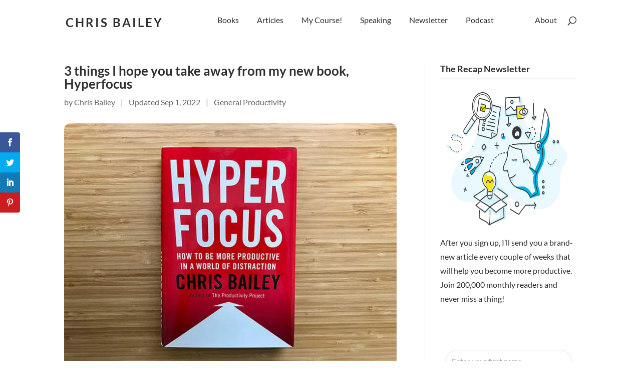

--- FILE ---
content_type: text/html; charset=UTF-8
request_url: https://chrisbailey.com/three-take-aways-from-hyperfocus-the-book/
body_size: 88189
content:
<!DOCTYPE html><html lang="en-US"><head>  <script async src="https://www.googletagmanager.com/gtag/js?id=TAG_ID"></script> <script>window.dataLayer = window.dataLayer || [];

 function gtag(){dataLayer.push(arguments);}

 gtag('js', new Date());

 gtag('config', 'TAG_ID');</script> <meta charset="UTF-8" /> <script type="text/javascript">/*  */
var gform;gform||(document.addEventListener("gform_main_scripts_loaded",function(){gform.scriptsLoaded=!0}),document.addEventListener("gform/theme/scripts_loaded",function(){gform.themeScriptsLoaded=!0}),window.addEventListener("DOMContentLoaded",function(){gform.domLoaded=!0}),gform={domLoaded:!1,scriptsLoaded:!1,themeScriptsLoaded:!1,isFormEditor:()=>"function"==typeof InitializeEditor,callIfLoaded:function(o){return!(!gform.domLoaded||!gform.scriptsLoaded||!gform.themeScriptsLoaded&&!gform.isFormEditor()||(gform.isFormEditor()&&console.warn("The use of gform.initializeOnLoaded() is deprecated in the form editor context and will be removed in Gravity Forms 3.1."),o(),0))},initializeOnLoaded:function(o){gform.callIfLoaded(o)||(document.addEventListener("gform_main_scripts_loaded",()=>{gform.scriptsLoaded=!0,gform.callIfLoaded(o)}),document.addEventListener("gform/theme/scripts_loaded",()=>{gform.themeScriptsLoaded=!0,gform.callIfLoaded(o)}),window.addEventListener("DOMContentLoaded",()=>{gform.domLoaded=!0,gform.callIfLoaded(o)}))},hooks:{action:{},filter:{}},addAction:function(o,r,e,t){gform.addHook("action",o,r,e,t)},addFilter:function(o,r,e,t){gform.addHook("filter",o,r,e,t)},doAction:function(o){gform.doHook("action",o,arguments)},applyFilters:function(o){return gform.doHook("filter",o,arguments)},removeAction:function(o,r){gform.removeHook("action",o,r)},removeFilter:function(o,r,e){gform.removeHook("filter",o,r,e)},addHook:function(o,r,e,t,n){null==gform.hooks[o][r]&&(gform.hooks[o][r]=[]);var d=gform.hooks[o][r];null==n&&(n=r+"_"+d.length),gform.hooks[o][r].push({tag:n,callable:e,priority:t=null==t?10:t})},doHook:function(r,o,e){var t;if(e=Array.prototype.slice.call(e,1),null!=gform.hooks[r][o]&&((o=gform.hooks[r][o]).sort(function(o,r){return o.priority-r.priority}),o.forEach(function(o){"function"!=typeof(t=o.callable)&&(t=window[t]),"action"==r?t.apply(null,e):e[0]=t.apply(null,e)})),"filter"==r)return e[0]},removeHook:function(o,r,t,n){var e;null!=gform.hooks[o][r]&&(e=(e=gform.hooks[o][r]).filter(function(o,r,e){return!!(null!=n&&n!=o.tag||null!=t&&t!=o.priority)}),gform.hooks[o][r]=e)}});
/*  */</script> <meta http-equiv="X-UA-Compatible" content="IE=edge"><link rel="pingback" href="https://chrisbailey.com/xmlrpc.php" /> <script type="text/javascript">document.documentElement.className = 'js';</script> <link rel="preconnect" href="https://fonts.gstatic.com" crossorigin /><style id="et-builder-googlefonts-cached-inline">/* Original: https://eyi2a29pdc4.exactdn.com/easyio-fonts/css?family=Lato:100,100italic,300,300italic,regular,italic,700,700italic,900,900italic&#038;subset=latin,latin-ext&#038;display=swap *//* User Agent: Mozilla/5.0 (Unknown; Linux x86_64) AppleWebKit/538.1 (KHTML, like Gecko) Safari/538.1 Daum/4.1 */@font-face {font-family: 'Lato';font-style: italic;font-weight: 100;font-display: swap;src: url(https://eyi2a29pdc4.exactdn.com/easyio-gfont/s/lato/v25/S6u-w4BMUTPHjxsIPx-mPCc.ttf) format('truetype');}@font-face {font-family: 'Lato';font-style: italic;font-weight: 300;font-display: swap;src: url(https://eyi2a29pdc4.exactdn.com/easyio-gfont/s/lato/v25/S6u_w4BMUTPHjxsI9w2_FQfo.ttf) format('truetype');}@font-face {font-family: 'Lato';font-style: italic;font-weight: 400;font-display: swap;src: url(https://eyi2a29pdc4.exactdn.com/easyio-gfont/s/lato/v25/S6u8w4BMUTPHjxsAUi-v.ttf) format('truetype');}@font-face {font-family: 'Lato';font-style: italic;font-weight: 700;font-display: swap;src: url(https://eyi2a29pdc4.exactdn.com/easyio-gfont/s/lato/v25/S6u_w4BMUTPHjxsI5wq_FQfo.ttf) format('truetype');}@font-face {font-family: 'Lato';font-style: italic;font-weight: 900;font-display: swap;src: url(https://eyi2a29pdc4.exactdn.com/easyio-gfont/s/lato/v25/S6u_w4BMUTPHjxsI3wi_FQfo.ttf) format('truetype');}@font-face {font-family: 'Lato';font-style: normal;font-weight: 100;font-display: swap;src: url(https://eyi2a29pdc4.exactdn.com/easyio-gfont/s/lato/v25/S6u8w4BMUTPHh30AUi-v.ttf) format('truetype');}@font-face {font-family: 'Lato';font-style: normal;font-weight: 300;font-display: swap;src: url(https://eyi2a29pdc4.exactdn.com/easyio-gfont/s/lato/v25/S6u9w4BMUTPHh7USSwaPHA.ttf) format('truetype');}@font-face {font-family: 'Lato';font-style: normal;font-weight: 400;font-display: swap;src: url(https://eyi2a29pdc4.exactdn.com/easyio-gfont/s/lato/v25/S6uyw4BMUTPHjxAwWw.ttf) format('truetype');}@font-face {font-family: 'Lato';font-style: normal;font-weight: 700;font-display: swap;src: url(https://eyi2a29pdc4.exactdn.com/easyio-gfont/s/lato/v25/S6u9w4BMUTPHh6UVSwaPHA.ttf) format('truetype');}@font-face {font-family: 'Lato';font-style: normal;font-weight: 900;font-display: swap;src: url(https://eyi2a29pdc4.exactdn.com/easyio-gfont/s/lato/v25/S6u9w4BMUTPHh50XSwaPHA.ttf) format('truetype');}/* User Agent: Mozilla/5.0 (Windows NT 6.1; WOW64; rv:27.0) Gecko/20100101 Firefox/27.0 */@font-face {font-family: 'Lato';font-style: italic;font-weight: 100;font-display: swap;src: url(https://fonts.gstatic.com/l/font?kit=S6u-w4BMUTPHjxsIPx-mPCQ&skey=3404b88e33a27f67&v=v25) format('woff');}@font-face {font-family: 'Lato';font-style: italic;font-weight: 300;font-display: swap;src: url(https://fonts.gstatic.com/l/font?kit=S6u_w4BMUTPHjxsI9w2_FQfr&skey=8107d606b7e3d38e&v=v25) format('woff');}@font-face {font-family: 'Lato';font-style: italic;font-weight: 400;font-display: swap;src: url(https://fonts.gstatic.com/l/font?kit=S6u8w4BMUTPHjxsAUi-s&skey=51512958f8cff7a8&v=v25) format('woff');}@font-face {font-family: 'Lato';font-style: italic;font-weight: 700;font-display: swap;src: url(https://fonts.gstatic.com/l/font?kit=S6u_w4BMUTPHjxsI5wq_FQfr&skey=5334e9c0b67702e2&v=v25) format('woff');}@font-face {font-family: 'Lato';font-style: italic;font-weight: 900;font-display: swap;src: url(https://fonts.gstatic.com/l/font?kit=S6u_w4BMUTPHjxsI3wi_FQfr&skey=4066143815f8bfc2&v=v25) format('woff');}@font-face {font-family: 'Lato';font-style: normal;font-weight: 100;font-display: swap;src: url(https://fonts.gstatic.com/l/font?kit=S6u8w4BMUTPHh30AUi-s&skey=cfa1ba7b04a1ba34&v=v25) format('woff');}@font-face {font-family: 'Lato';font-style: normal;font-weight: 300;font-display: swap;src: url(https://fonts.gstatic.com/l/font?kit=S6u9w4BMUTPHh7USSwaPHw&skey=91f32e07d083dd3a&v=v25) format('woff');}@font-face {font-family: 'Lato';font-style: normal;font-weight: 400;font-display: swap;src: url(https://fonts.gstatic.com/l/font?kit=S6uyw4BMUTPHjxAwWA&skey=2d58b92a99e1c086&v=v25) format('woff');}@font-face {font-family: 'Lato';font-style: normal;font-weight: 700;font-display: swap;src: url(https://fonts.gstatic.com/l/font?kit=S6u9w4BMUTPHh6UVSwaPHw&skey=3480a19627739c0d&v=v25) format('woff');}@font-face {font-family: 'Lato';font-style: normal;font-weight: 900;font-display: swap;src: url(https://fonts.gstatic.com/l/font?kit=S6u9w4BMUTPHh50XSwaPHw&skey=d01acf708cb3b73b&v=v25) format('woff');}/* User Agent: Mozilla/5.0 (Windows NT 6.3; rv:39.0) Gecko/20100101 Firefox/39.0 */@font-face {font-family: 'Lato';font-style: italic;font-weight: 100;font-display: swap;src: url(https://eyi2a29pdc4.exactdn.com/easyio-gfont/s/lato/v25/S6u-w4BMUTPHjxsIPx-mPCI.woff2) format('woff2');}@font-face {font-family: 'Lato';font-style: italic;font-weight: 300;font-display: swap;src: url(https://eyi2a29pdc4.exactdn.com/easyio-gfont/s/lato/v25/S6u_w4BMUTPHjxsI9w2_FQft.woff2) format('woff2');}@font-face {font-family: 'Lato';font-style: italic;font-weight: 400;font-display: swap;src: url(https://eyi2a29pdc4.exactdn.com/easyio-gfont/s/lato/v25/S6u8w4BMUTPHjxsAUi-q.woff2) format('woff2');}@font-face {font-family: 'Lato';font-style: italic;font-weight: 700;font-display: swap;src: url(https://eyi2a29pdc4.exactdn.com/easyio-gfont/s/lato/v25/S6u_w4BMUTPHjxsI5wq_FQft.woff2) format('woff2');}@font-face {font-family: 'Lato';font-style: italic;font-weight: 900;font-display: swap;src: url(https://eyi2a29pdc4.exactdn.com/easyio-gfont/s/lato/v25/S6u_w4BMUTPHjxsI3wi_FQft.woff2) format('woff2');}@font-face {font-family: 'Lato';font-style: normal;font-weight: 100;font-display: swap;src: url(https://eyi2a29pdc4.exactdn.com/easyio-gfont/s/lato/v25/S6u8w4BMUTPHh30AUi-q.woff2) format('woff2');}@font-face {font-family: 'Lato';font-style: normal;font-weight: 300;font-display: swap;src: url(https://eyi2a29pdc4.exactdn.com/easyio-gfont/s/lato/v25/S6u9w4BMUTPHh7USSwaPGQ.woff2) format('woff2');}@font-face {font-family: 'Lato';font-style: normal;font-weight: 400;font-display: swap;src: url(https://eyi2a29pdc4.exactdn.com/easyio-gfont/s/lato/v25/S6uyw4BMUTPHjxAwXg.woff2) format('woff2');}@font-face {font-family: 'Lato';font-style: normal;font-weight: 700;font-display: swap;src: url(https://eyi2a29pdc4.exactdn.com/easyio-gfont/s/lato/v25/S6u9w4BMUTPHh6UVSwaPGQ.woff2) format('woff2');}@font-face {font-family: 'Lato';font-style: normal;font-weight: 900;font-display: swap;src: url(https://eyi2a29pdc4.exactdn.com/easyio-gfont/s/lato/v25/S6u9w4BMUTPHh50XSwaPGQ.woff2) format('woff2');}</style><meta name='robots' content='index, follow, max-image-preview:large, max-snippet:-1, max-video-preview:-1' /><title>3 things I hope you take away from my new book, Hyperfocus - Chris Bailey</title><link rel="canonical" href="https://chrisbailey.com/three-take-aways-from-hyperfocus-the-book/" /><meta property="og:locale" content="en_US" /><meta property="og:type" content="article" /><meta property="og:title" content="3 things I hope you take away from my new book, Hyperfocus - Chris Bailey" /><meta property="og:description" content="In exactly one week, my next book, Hyperfocus lands in bookstores everywhere in the U.S., U.K., and Canada!" /><meta property="og:url" content="https://chrisbailey.com/three-take-aways-from-hyperfocus-the-book/" /><meta property="og:site_name" content="Chris Bailey" /><meta property="article:published_time" content="2018-08-21T12:50:59+00:00" /><meta property="article:modified_time" content="2022-09-01T04:36:04+00:00" /><meta property="og:image" content="https://eyi2a29pdc4.exactdn.com/wp-content/uploads/2018/08/BookRZ.jpg" /><meta property="og:image:width" content="675" /><meta property="og:image:height" content="506" /><meta property="og:image:type" content="image/jpeg" /><meta name="author" content="Chris Bailey" /><meta name="twitter:card" content="summary_large_image" /><meta name="twitter:creator" content="@https://twitter.com/chris_bailey" /><meta name="twitter:site" content="@chris_bailey" /> <script type="application/ld+json" class="yoast-schema-graph">{"@context":"https://schema.org","@graph":[{"@type":"Article","@id":"https://chrisbailey.com/three-take-aways-from-hyperfocus-the-book/#article","isPartOf":{"@id":"https://chrisbailey.com/three-take-aways-from-hyperfocus-the-book/"},"author":{"name":"Chris Bailey","@id":"https://chrisbailey.com/#/schema/person/52e99dd14925b1bfe8c1034b8d40ed70"},"headline":"3 things I hope you take away from my new book, Hyperfocus","datePublished":"2018-08-21T12:50:59+00:00","dateModified":"2022-09-01T04:36:04+00:00","mainEntityOfPage":{"@id":"https://chrisbailey.com/three-take-aways-from-hyperfocus-the-book/"},"wordCount":856,"publisher":{"@id":"https://chrisbailey.com/#/schema/person/52e99dd14925b1bfe8c1034b8d40ed70"},"image":{"@id":"https://chrisbailey.com/three-take-aways-from-hyperfocus-the-book/#primaryimage"},"thumbnailUrl":"https://eyi2a29pdc4.exactdn.com/wp-content/uploads/2018/08/BookRZ.jpg?strip=all","articleSection":["General Productivity"],"inLanguage":"en-US"},{"@type":"WebPage","@id":"https://chrisbailey.com/three-take-aways-from-hyperfocus-the-book/","url":"https://chrisbailey.com/three-take-aways-from-hyperfocus-the-book/","name":"3 things I hope you take away from my new book, Hyperfocus - Chris Bailey","isPartOf":{"@id":"https://chrisbailey.com/#website"},"primaryImageOfPage":{"@id":"https://chrisbailey.com/three-take-aways-from-hyperfocus-the-book/#primaryimage"},"image":{"@id":"https://chrisbailey.com/three-take-aways-from-hyperfocus-the-book/#primaryimage"},"thumbnailUrl":"https://eyi2a29pdc4.exactdn.com/wp-content/uploads/2018/08/BookRZ.jpg?strip=all","datePublished":"2018-08-21T12:50:59+00:00","dateModified":"2022-09-01T04:36:04+00:00","breadcrumb":{"@id":"https://chrisbailey.com/three-take-aways-from-hyperfocus-the-book/#breadcrumb"},"inLanguage":"en-US","potentialAction":[{"@type":"ReadAction","target":["https://chrisbailey.com/three-take-aways-from-hyperfocus-the-book/"]}]},{"@type":"ImageObject","inLanguage":"en-US","@id":"https://chrisbailey.com/three-take-aways-from-hyperfocus-the-book/#primaryimage","url":"https://eyi2a29pdc4.exactdn.com/wp-content/uploads/2018/08/BookRZ.jpg?strip=all","contentUrl":"https://eyi2a29pdc4.exactdn.com/wp-content/uploads/2018/08/BookRZ.jpg?strip=all","width":675,"height":506},{"@type":"BreadcrumbList","@id":"https://chrisbailey.com/three-take-aways-from-hyperfocus-the-book/#breadcrumb","itemListElement":[{"@type":"ListItem","position":1,"name":"Home","item":"https://chrisbailey.com/"},{"@type":"ListItem","position":2,"name":"3 things I hope you take away from my new book, Hyperfocus"}]},{"@type":"WebSite","@id":"https://chrisbailey.com/#website","url":"https://chrisbailey.com/","name":"Chris Bailey","description":"Productivity advice that actually works","publisher":{"@id":"https://chrisbailey.com/#/schema/person/52e99dd14925b1bfe8c1034b8d40ed70"},"potentialAction":[{"@type":"SearchAction","target":{"@type":"EntryPoint","urlTemplate":"https://chrisbailey.com/?s={search_term_string}"},"query-input":{"@type":"PropertyValueSpecification","valueRequired":true,"valueName":"search_term_string"}}],"inLanguage":"en-US"},{"@type":["Person","Organization"],"@id":"https://chrisbailey.com/#/schema/person/52e99dd14925b1bfe8c1034b8d40ed70","name":"Chris Bailey","image":{"@type":"ImageObject","inLanguage":"en-US","@id":"https://chrisbailey.com/#/schema/person/image/","url":"https://e7kz5pq2qq4.exactdn.com/wp-content/uploads/2022/01/cropped-android-chrome-512x512-1.png?strip=all&lossy=1&ssl=1","contentUrl":"https://e7kz5pq2qq4.exactdn.com/wp-content/uploads/2022/01/cropped-android-chrome-512x512-1.png?strip=all&lossy=1&ssl=1","width":512,"height":512,"caption":"Chris Bailey"},"logo":{"@id":"https://chrisbailey.com/#/schema/person/image/"},"sameAs":["https://chrisbailey.com","https://instagram.com/chrisbaileyauth","https://www.linkedin.com/in/chrbailey/?originalSubdomain=ca","https://x.com/https://twitter.com/chris_bailey"]}]}</script> <link rel='dns-prefetch' href='//eyi2a29pdc4.exactdn.com' /><link rel='preconnect' href='//eyi2a29pdc4.exactdn.com' /><link rel='preconnect' href='//eyi2a29pdc4.exactdn.com' crossorigin /><link rel="alternate" title="oEmbed (JSON)" type="application/json+oembed" href="https://chrisbailey.com/wp-json/oembed/1.0/embed?url=https%3A%2F%2Fchrisbailey.com%2Fthree-take-aways-from-hyperfocus-the-book%2F" /><link rel="alternate" title="oEmbed (XML)" type="text/xml+oembed" href="https://chrisbailey.com/wp-json/oembed/1.0/embed?url=https%3A%2F%2Fchrisbailey.com%2Fthree-take-aways-from-hyperfocus-the-book%2F&#038;format=xml" /><meta content="A Life of Productivity v.1.5" name="generator"/><link rel='stylesheet' id='ba_css-css' href='https://eyi2a29pdc4.exactdn.com/wp-content/plugins/wpw_ba_viewer/wpw_ba.css?m=1636041694' type='text/css' media='all' /><link rel='stylesheet' id='wp-block-library-css' href='https://eyi2a29pdc4.exactdn.com/wp-includes/css/dist/block-library/style.min.css?ver=6.9' type='text/css' media='all' /><style id='wp-block-heading-inline-css' type='text/css'>h1:where(.wp-block-heading).has-background,h2:where(.wp-block-heading).has-background,h3:where(.wp-block-heading).has-background,h4:where(.wp-block-heading).has-background,h5:where(.wp-block-heading).has-background,h6:where(.wp-block-heading).has-background{padding:1.25em 2.375em}h1.has-text-align-left[style*=writing-mode]:where([style*=vertical-lr]),h1.has-text-align-right[style*=writing-mode]:where([style*=vertical-rl]),h2.has-text-align-left[style*=writing-mode]:where([style*=vertical-lr]),h2.has-text-align-right[style*=writing-mode]:where([style*=vertical-rl]),h3.has-text-align-left[style*=writing-mode]:where([style*=vertical-lr]),h3.has-text-align-right[style*=writing-mode]:where([style*=vertical-rl]),h4.has-text-align-left[style*=writing-mode]:where([style*=vertical-lr]),h4.has-text-align-right[style*=writing-mode]:where([style*=vertical-rl]),h5.has-text-align-left[style*=writing-mode]:where([style*=vertical-lr]),h5.has-text-align-right[style*=writing-mode]:where([style*=vertical-rl]),h6.has-text-align-left[style*=writing-mode]:where([style*=vertical-lr]),h6.has-text-align-right[style*=writing-mode]:where([style*=vertical-rl]){rotate:180deg}
/*# sourceURL=https://eyi2a29pdc4.exactdn.com/wp-includes/blocks/heading/style.min.css */</style><style id='wp-block-image-inline-css' type='text/css'>.wp-block-image>a,.wp-block-image>figure>a{display:inline-block}.wp-block-image img{box-sizing:border-box;height:auto;max-width:100%;vertical-align:bottom}@media not (prefers-reduced-motion){.wp-block-image img.hide{visibility:hidden}.wp-block-image img.show{animation:show-content-image .4s}}.wp-block-image[style*=border-radius] img,.wp-block-image[style*=border-radius]>a{border-radius:inherit}.wp-block-image.has-custom-border img{box-sizing:border-box}.wp-block-image.aligncenter{text-align:center}.wp-block-image.alignfull>a,.wp-block-image.alignwide>a{width:100%}.wp-block-image.alignfull img,.wp-block-image.alignwide img{height:auto;width:100%}.wp-block-image .aligncenter,.wp-block-image .alignleft,.wp-block-image .alignright,.wp-block-image.aligncenter,.wp-block-image.alignleft,.wp-block-image.alignright{display:table}.wp-block-image .aligncenter>figcaption,.wp-block-image .alignleft>figcaption,.wp-block-image .alignright>figcaption,.wp-block-image.aligncenter>figcaption,.wp-block-image.alignleft>figcaption,.wp-block-image.alignright>figcaption{caption-side:bottom;display:table-caption}.wp-block-image .alignleft{float:left;margin:.5em 1em .5em 0}.wp-block-image .alignright{float:right;margin:.5em 0 .5em 1em}.wp-block-image .aligncenter{margin-left:auto;margin-right:auto}.wp-block-image :where(figcaption){margin-bottom:1em;margin-top:.5em}.wp-block-image.is-style-circle-mask img{border-radius:9999px}@supports ((-webkit-mask-image:none) or (mask-image:none)) or (-webkit-mask-image:none){.wp-block-image.is-style-circle-mask img{border-radius:0;-webkit-mask-image:url('data:image/svg+xml;utf8,<svg viewBox="0 0 100 100" xmlns="http://www.w3.org/2000/svg"><circle cx="50" cy="50" r="50"/></svg>');mask-image:url('data:image/svg+xml;utf8,<svg viewBox="0 0 100 100" xmlns="http://www.w3.org/2000/svg"><circle cx="50" cy="50" r="50"/></svg>');mask-mode:alpha;-webkit-mask-position:center;mask-position:center;-webkit-mask-repeat:no-repeat;mask-repeat:no-repeat;-webkit-mask-size:contain;mask-size:contain}}:root :where(.wp-block-image.is-style-rounded img,.wp-block-image .is-style-rounded img){border-radius:9999px}.wp-block-image figure{margin:0}.wp-lightbox-container{display:flex;flex-direction:column;position:relative}.wp-lightbox-container img{cursor:zoom-in}.wp-lightbox-container img:hover+button{opacity:1}.wp-lightbox-container button{align-items:center;backdrop-filter:blur(16px) saturate(180%);background-color:#5a5a5a40;border:none;border-radius:4px;cursor:zoom-in;display:flex;height:20px;justify-content:center;opacity:0;padding:0;position:absolute;right:16px;text-align:center;top:16px;width:20px;z-index:100}@media not (prefers-reduced-motion){.wp-lightbox-container button{transition:opacity .2s ease}}.wp-lightbox-container button:focus-visible{outline:3px auto #5a5a5a40;outline:3px auto -webkit-focus-ring-color;outline-offset:3px}.wp-lightbox-container button:hover{cursor:pointer;opacity:1}.wp-lightbox-container button:focus{opacity:1}.wp-lightbox-container button:focus,.wp-lightbox-container button:hover,.wp-lightbox-container button:not(:hover):not(:active):not(.has-background){background-color:#5a5a5a40;border:none}.wp-lightbox-overlay{box-sizing:border-box;cursor:zoom-out;height:100vh;left:0;overflow:hidden;position:fixed;top:0;visibility:hidden;width:100%;z-index:100000}.wp-lightbox-overlay .close-button{align-items:center;cursor:pointer;display:flex;justify-content:center;min-height:40px;min-width:40px;padding:0;position:absolute;right:calc(env(safe-area-inset-right) + 16px);top:calc(env(safe-area-inset-top) + 16px);z-index:5000000}.wp-lightbox-overlay .close-button:focus,.wp-lightbox-overlay .close-button:hover,.wp-lightbox-overlay .close-button:not(:hover):not(:active):not(.has-background){background:none;border:none}.wp-lightbox-overlay .lightbox-image-container{height:var(--wp--lightbox-container-height);left:50%;overflow:hidden;position:absolute;top:50%;transform:translate(-50%,-50%);transform-origin:top left;width:var(--wp--lightbox-container-width);z-index:9999999999}.wp-lightbox-overlay .wp-block-image{align-items:center;box-sizing:border-box;display:flex;height:100%;justify-content:center;margin:0;position:relative;transform-origin:0 0;width:100%;z-index:3000000}.wp-lightbox-overlay .wp-block-image img{height:var(--wp--lightbox-image-height);min-height:var(--wp--lightbox-image-height);min-width:var(--wp--lightbox-image-width);width:var(--wp--lightbox-image-width)}.wp-lightbox-overlay .wp-block-image figcaption{display:none}.wp-lightbox-overlay button{background:none;border:none}.wp-lightbox-overlay .scrim{background-color:#fff;height:100%;opacity:.9;position:absolute;width:100%;z-index:2000000}.wp-lightbox-overlay.active{visibility:visible}@media not (prefers-reduced-motion){.wp-lightbox-overlay.active{animation:turn-on-visibility .25s both}.wp-lightbox-overlay.active img{animation:turn-on-visibility .35s both}.wp-lightbox-overlay.show-closing-animation:not(.active){animation:turn-off-visibility .35s both}.wp-lightbox-overlay.show-closing-animation:not(.active) img{animation:turn-off-visibility .25s both}.wp-lightbox-overlay.zoom.active{animation:none;opacity:1;visibility:visible}.wp-lightbox-overlay.zoom.active .lightbox-image-container{animation:lightbox-zoom-in .4s}.wp-lightbox-overlay.zoom.active .lightbox-image-container img{animation:none}.wp-lightbox-overlay.zoom.active .scrim{animation:turn-on-visibility .4s forwards}.wp-lightbox-overlay.zoom.show-closing-animation:not(.active){animation:none}.wp-lightbox-overlay.zoom.show-closing-animation:not(.active) .lightbox-image-container{animation:lightbox-zoom-out .4s}.wp-lightbox-overlay.zoom.show-closing-animation:not(.active) .lightbox-image-container img{animation:none}.wp-lightbox-overlay.zoom.show-closing-animation:not(.active) .scrim{animation:turn-off-visibility .4s forwards}}@keyframes show-content-image{0%{visibility:hidden}99%{visibility:hidden}to{visibility:visible}}@keyframes turn-on-visibility{0%{opacity:0}to{opacity:1}}@keyframes turn-off-visibility{0%{opacity:1;visibility:visible}99%{opacity:0;visibility:visible}to{opacity:0;visibility:hidden}}@keyframes lightbox-zoom-in{0%{transform:translate(calc((-100vw + var(--wp--lightbox-scrollbar-width))/2 + var(--wp--lightbox-initial-left-position)),calc(-50vh + var(--wp--lightbox-initial-top-position))) scale(var(--wp--lightbox-scale))}to{transform:translate(-50%,-50%) scale(1)}}@keyframes lightbox-zoom-out{0%{transform:translate(-50%,-50%) scale(1);visibility:visible}99%{visibility:visible}to{transform:translate(calc((-100vw + var(--wp--lightbox-scrollbar-width))/2 + var(--wp--lightbox-initial-left-position)),calc(-50vh + var(--wp--lightbox-initial-top-position))) scale(var(--wp--lightbox-scale));visibility:hidden}}
/*# sourceURL=https://eyi2a29pdc4.exactdn.com/wp-includes/blocks/image/style.min.css */</style><style id='wp-block-image-theme-inline-css' type='text/css'>:root :where(.wp-block-image figcaption){color:#555;font-size:13px;text-align:center}.is-dark-theme :root :where(.wp-block-image figcaption){color:#ffffffa6}.wp-block-image{margin:0 0 1em}
/*# sourceURL=https://eyi2a29pdc4.exactdn.com/wp-includes/blocks/image/theme.min.css */</style><style id='wp-block-group-inline-css' type='text/css'>.wp-block-group{box-sizing:border-box}:where(.wp-block-group.wp-block-group-is-layout-constrained){position:relative}
/*# sourceURL=https://eyi2a29pdc4.exactdn.com/wp-includes/blocks/group/style.min.css */</style><style id='wp-block-group-theme-inline-css' type='text/css'>:where(.wp-block-group.has-background){padding:1.25em 2.375em}
/*# sourceURL=https://eyi2a29pdc4.exactdn.com/wp-includes/blocks/group/theme.min.css */</style><style id='wp-block-paragraph-inline-css' type='text/css'>.is-small-text{font-size:.875em}.is-regular-text{font-size:1em}.is-large-text{font-size:2.25em}.is-larger-text{font-size:3em}.has-drop-cap:not(:focus):first-letter{float:left;font-size:8.4em;font-style:normal;font-weight:100;line-height:.68;margin:.05em .1em 0 0;text-transform:uppercase}body.rtl .has-drop-cap:not(:focus):first-letter{float:none;margin-left:.1em}p.has-drop-cap.has-background{overflow:hidden}:root :where(p.has-background){padding:1.25em 2.375em}:where(p.has-text-color:not(.has-link-color)) a{color:inherit}p.has-text-align-left[style*="writing-mode:vertical-lr"],p.has-text-align-right[style*="writing-mode:vertical-rl"]{rotate:180deg}
/*# sourceURL=https://eyi2a29pdc4.exactdn.com/wp-includes/blocks/paragraph/style.min.css */</style><style id='global-styles-inline-css' type='text/css'>:root{--wp--preset--aspect-ratio--square: 1;--wp--preset--aspect-ratio--4-3: 4/3;--wp--preset--aspect-ratio--3-4: 3/4;--wp--preset--aspect-ratio--3-2: 3/2;--wp--preset--aspect-ratio--2-3: 2/3;--wp--preset--aspect-ratio--16-9: 16/9;--wp--preset--aspect-ratio--9-16: 9/16;--wp--preset--color--black: #000000;--wp--preset--color--cyan-bluish-gray: #abb8c3;--wp--preset--color--white: #ffffff;--wp--preset--color--pale-pink: #f78da7;--wp--preset--color--vivid-red: #cf2e2e;--wp--preset--color--luminous-vivid-orange: #ff6900;--wp--preset--color--luminous-vivid-amber: #fcb900;--wp--preset--color--light-green-cyan: #7bdcb5;--wp--preset--color--vivid-green-cyan: #00d084;--wp--preset--color--pale-cyan-blue: #8ed1fc;--wp--preset--color--vivid-cyan-blue: #0693e3;--wp--preset--color--vivid-purple: #9b51e0;--wp--preset--gradient--vivid-cyan-blue-to-vivid-purple: linear-gradient(135deg,rgb(6,147,227) 0%,rgb(155,81,224) 100%);--wp--preset--gradient--light-green-cyan-to-vivid-green-cyan: linear-gradient(135deg,rgb(122,220,180) 0%,rgb(0,208,130) 100%);--wp--preset--gradient--luminous-vivid-amber-to-luminous-vivid-orange: linear-gradient(135deg,rgb(252,185,0) 0%,rgb(255,105,0) 100%);--wp--preset--gradient--luminous-vivid-orange-to-vivid-red: linear-gradient(135deg,rgb(255,105,0) 0%,rgb(207,46,46) 100%);--wp--preset--gradient--very-light-gray-to-cyan-bluish-gray: linear-gradient(135deg,rgb(238,238,238) 0%,rgb(169,184,195) 100%);--wp--preset--gradient--cool-to-warm-spectrum: linear-gradient(135deg,rgb(74,234,220) 0%,rgb(151,120,209) 20%,rgb(207,42,186) 40%,rgb(238,44,130) 60%,rgb(251,105,98) 80%,rgb(254,248,76) 100%);--wp--preset--gradient--blush-light-purple: linear-gradient(135deg,rgb(255,206,236) 0%,rgb(152,150,240) 100%);--wp--preset--gradient--blush-bordeaux: linear-gradient(135deg,rgb(254,205,165) 0%,rgb(254,45,45) 50%,rgb(107,0,62) 100%);--wp--preset--gradient--luminous-dusk: linear-gradient(135deg,rgb(255,203,112) 0%,rgb(199,81,192) 50%,rgb(65,88,208) 100%);--wp--preset--gradient--pale-ocean: linear-gradient(135deg,rgb(255,245,203) 0%,rgb(182,227,212) 50%,rgb(51,167,181) 100%);--wp--preset--gradient--electric-grass: linear-gradient(135deg,rgb(202,248,128) 0%,rgb(113,206,126) 100%);--wp--preset--gradient--midnight: linear-gradient(135deg,rgb(2,3,129) 0%,rgb(40,116,252) 100%);--wp--preset--font-size--small: 13px;--wp--preset--font-size--medium: 20px;--wp--preset--font-size--large: 36px;--wp--preset--font-size--x-large: 42px;--wp--preset--spacing--20: 0.44rem;--wp--preset--spacing--30: 0.67rem;--wp--preset--spacing--40: 1rem;--wp--preset--spacing--50: 1.5rem;--wp--preset--spacing--60: 2.25rem;--wp--preset--spacing--70: 3.38rem;--wp--preset--spacing--80: 5.06rem;--wp--preset--shadow--natural: 6px 6px 9px rgba(0, 0, 0, 0.2);--wp--preset--shadow--deep: 12px 12px 50px rgba(0, 0, 0, 0.4);--wp--preset--shadow--sharp: 6px 6px 0px rgba(0, 0, 0, 0.2);--wp--preset--shadow--outlined: 6px 6px 0px -3px rgb(255, 255, 255), 6px 6px rgb(0, 0, 0);--wp--preset--shadow--crisp: 6px 6px 0px rgb(0, 0, 0);}:root { --wp--style--global--content-size: 823px;--wp--style--global--wide-size: 1080px; }:where(body) { margin: 0; }.wp-site-blocks > .alignleft { float: left; margin-right: 2em; }.wp-site-blocks > .alignright { float: right; margin-left: 2em; }.wp-site-blocks > .aligncenter { justify-content: center; margin-left: auto; margin-right: auto; }:where(.is-layout-flex){gap: 0.5em;}:where(.is-layout-grid){gap: 0.5em;}.is-layout-flow > .alignleft{float: left;margin-inline-start: 0;margin-inline-end: 2em;}.is-layout-flow > .alignright{float: right;margin-inline-start: 2em;margin-inline-end: 0;}.is-layout-flow > .aligncenter{margin-left: auto !important;margin-right: auto !important;}.is-layout-constrained > .alignleft{float: left;margin-inline-start: 0;margin-inline-end: 2em;}.is-layout-constrained > .alignright{float: right;margin-inline-start: 2em;margin-inline-end: 0;}.is-layout-constrained > .aligncenter{margin-left: auto !important;margin-right: auto !important;}.is-layout-constrained > :where(:not(.alignleft):not(.alignright):not(.alignfull)){max-width: var(--wp--style--global--content-size);margin-left: auto !important;margin-right: auto !important;}.is-layout-constrained > .alignwide{max-width: var(--wp--style--global--wide-size);}body .is-layout-flex{display: flex;}.is-layout-flex{flex-wrap: wrap;align-items: center;}.is-layout-flex > :is(*, div){margin: 0;}body .is-layout-grid{display: grid;}.is-layout-grid > :is(*, div){margin: 0;}body{padding-top: 0px;padding-right: 0px;padding-bottom: 0px;padding-left: 0px;}:root :where(.wp-element-button, .wp-block-button__link){background-color: #32373c;border-width: 0;color: #fff;font-family: inherit;font-size: inherit;font-style: inherit;font-weight: inherit;letter-spacing: inherit;line-height: inherit;padding-top: calc(0.667em + 2px);padding-right: calc(1.333em + 2px);padding-bottom: calc(0.667em + 2px);padding-left: calc(1.333em + 2px);text-decoration: none;text-transform: inherit;}.has-black-color{color: var(--wp--preset--color--black) !important;}.has-cyan-bluish-gray-color{color: var(--wp--preset--color--cyan-bluish-gray) !important;}.has-white-color{color: var(--wp--preset--color--white) !important;}.has-pale-pink-color{color: var(--wp--preset--color--pale-pink) !important;}.has-vivid-red-color{color: var(--wp--preset--color--vivid-red) !important;}.has-luminous-vivid-orange-color{color: var(--wp--preset--color--luminous-vivid-orange) !important;}.has-luminous-vivid-amber-color{color: var(--wp--preset--color--luminous-vivid-amber) !important;}.has-light-green-cyan-color{color: var(--wp--preset--color--light-green-cyan) !important;}.has-vivid-green-cyan-color{color: var(--wp--preset--color--vivid-green-cyan) !important;}.has-pale-cyan-blue-color{color: var(--wp--preset--color--pale-cyan-blue) !important;}.has-vivid-cyan-blue-color{color: var(--wp--preset--color--vivid-cyan-blue) !important;}.has-vivid-purple-color{color: var(--wp--preset--color--vivid-purple) !important;}.has-black-background-color{background-color: var(--wp--preset--color--black) !important;}.has-cyan-bluish-gray-background-color{background-color: var(--wp--preset--color--cyan-bluish-gray) !important;}.has-white-background-color{background-color: var(--wp--preset--color--white) !important;}.has-pale-pink-background-color{background-color: var(--wp--preset--color--pale-pink) !important;}.has-vivid-red-background-color{background-color: var(--wp--preset--color--vivid-red) !important;}.has-luminous-vivid-orange-background-color{background-color: var(--wp--preset--color--luminous-vivid-orange) !important;}.has-luminous-vivid-amber-background-color{background-color: var(--wp--preset--color--luminous-vivid-amber) !important;}.has-light-green-cyan-background-color{background-color: var(--wp--preset--color--light-green-cyan) !important;}.has-vivid-green-cyan-background-color{background-color: var(--wp--preset--color--vivid-green-cyan) !important;}.has-pale-cyan-blue-background-color{background-color: var(--wp--preset--color--pale-cyan-blue) !important;}.has-vivid-cyan-blue-background-color{background-color: var(--wp--preset--color--vivid-cyan-blue) !important;}.has-vivid-purple-background-color{background-color: var(--wp--preset--color--vivid-purple) !important;}.has-black-border-color{border-color: var(--wp--preset--color--black) !important;}.has-cyan-bluish-gray-border-color{border-color: var(--wp--preset--color--cyan-bluish-gray) !important;}.has-white-border-color{border-color: var(--wp--preset--color--white) !important;}.has-pale-pink-border-color{border-color: var(--wp--preset--color--pale-pink) !important;}.has-vivid-red-border-color{border-color: var(--wp--preset--color--vivid-red) !important;}.has-luminous-vivid-orange-border-color{border-color: var(--wp--preset--color--luminous-vivid-orange) !important;}.has-luminous-vivid-amber-border-color{border-color: var(--wp--preset--color--luminous-vivid-amber) !important;}.has-light-green-cyan-border-color{border-color: var(--wp--preset--color--light-green-cyan) !important;}.has-vivid-green-cyan-border-color{border-color: var(--wp--preset--color--vivid-green-cyan) !important;}.has-pale-cyan-blue-border-color{border-color: var(--wp--preset--color--pale-cyan-blue) !important;}.has-vivid-cyan-blue-border-color{border-color: var(--wp--preset--color--vivid-cyan-blue) !important;}.has-vivid-purple-border-color{border-color: var(--wp--preset--color--vivid-purple) !important;}.has-vivid-cyan-blue-to-vivid-purple-gradient-background{background: var(--wp--preset--gradient--vivid-cyan-blue-to-vivid-purple) !important;}.has-light-green-cyan-to-vivid-green-cyan-gradient-background{background: var(--wp--preset--gradient--light-green-cyan-to-vivid-green-cyan) !important;}.has-luminous-vivid-amber-to-luminous-vivid-orange-gradient-background{background: var(--wp--preset--gradient--luminous-vivid-amber-to-luminous-vivid-orange) !important;}.has-luminous-vivid-orange-to-vivid-red-gradient-background{background: var(--wp--preset--gradient--luminous-vivid-orange-to-vivid-red) !important;}.has-very-light-gray-to-cyan-bluish-gray-gradient-background{background: var(--wp--preset--gradient--very-light-gray-to-cyan-bluish-gray) !important;}.has-cool-to-warm-spectrum-gradient-background{background: var(--wp--preset--gradient--cool-to-warm-spectrum) !important;}.has-blush-light-purple-gradient-background{background: var(--wp--preset--gradient--blush-light-purple) !important;}.has-blush-bordeaux-gradient-background{background: var(--wp--preset--gradient--blush-bordeaux) !important;}.has-luminous-dusk-gradient-background{background: var(--wp--preset--gradient--luminous-dusk) !important;}.has-pale-ocean-gradient-background{background: var(--wp--preset--gradient--pale-ocean) !important;}.has-electric-grass-gradient-background{background: var(--wp--preset--gradient--electric-grass) !important;}.has-midnight-gradient-background{background: var(--wp--preset--gradient--midnight) !important;}.has-small-font-size{font-size: var(--wp--preset--font-size--small) !important;}.has-medium-font-size{font-size: var(--wp--preset--font-size--medium) !important;}.has-large-font-size{font-size: var(--wp--preset--font-size--large) !important;}.has-x-large-font-size{font-size: var(--wp--preset--font-size--x-large) !important;}
/*# sourceURL=global-styles-inline-css */</style><link rel='stylesheet' id='wp-components-css' href='https://eyi2a29pdc4.exactdn.com/wp-includes/css/dist/components/style.min.css?ver=6.9' type='text/css' media='all' /><link rel='stylesheet' id='wp-preferences-css' href='https://eyi2a29pdc4.exactdn.com/wp-includes/css/dist/preferences/style.min.css?ver=6.9' type='text/css' media='all' /><link rel='stylesheet' id='wp-block-editor-css' href='https://eyi2a29pdc4.exactdn.com/wp-includes/css/dist/block-editor/style.min.css?ver=6.9' type='text/css' media='all' /><link rel='stylesheet' id='popup-maker-block-library-style-css' href='https://eyi2a29pdc4.exactdn.com/wp-content/plugins/popup-maker/dist/packages/block-library-style.css?ver=dbea705cfafe089d65f1' type='text/css' media='all' /><link rel='stylesheet' id='convertkit-broadcasts-css' href='https://eyi2a29pdc4.exactdn.com/wp-content/plugins/convertkit/resources/frontend/css/broadcasts.css?ver=3.1.4' type='text/css' media='all' /><link rel='stylesheet' id='convertkit-button-css' href='https://eyi2a29pdc4.exactdn.com/wp-content/plugins/convertkit/resources/frontend/css/button.css?ver=3.1.4' type='text/css' media='all' /><style id='wp-block-button-inline-css' type='text/css'>.wp-block-button__link{align-content:center;box-sizing:border-box;cursor:pointer;display:inline-block;height:100%;text-align:center;word-break:break-word}.wp-block-button__link.aligncenter{text-align:center}.wp-block-button__link.alignright{text-align:right}:where(.wp-block-button__link){border-radius:9999px;box-shadow:none;padding:calc(.667em + 2px) calc(1.333em + 2px);text-decoration:none}.wp-block-button[style*=text-decoration] .wp-block-button__link{text-decoration:inherit}.wp-block-buttons>.wp-block-button.has-custom-width{max-width:none}.wp-block-buttons>.wp-block-button.has-custom-width .wp-block-button__link{width:100%}.wp-block-buttons>.wp-block-button.has-custom-font-size .wp-block-button__link{font-size:inherit}.wp-block-buttons>.wp-block-button.wp-block-button__width-25{width:calc(25% - var(--wp--style--block-gap, .5em)*.75)}.wp-block-buttons>.wp-block-button.wp-block-button__width-50{width:calc(50% - var(--wp--style--block-gap, .5em)*.5)}.wp-block-buttons>.wp-block-button.wp-block-button__width-75{width:calc(75% - var(--wp--style--block-gap, .5em)*.25)}.wp-block-buttons>.wp-block-button.wp-block-button__width-100{flex-basis:100%;width:100%}.wp-block-buttons.is-vertical>.wp-block-button.wp-block-button__width-25{width:25%}.wp-block-buttons.is-vertical>.wp-block-button.wp-block-button__width-50{width:50%}.wp-block-buttons.is-vertical>.wp-block-button.wp-block-button__width-75{width:75%}.wp-block-button.is-style-squared,.wp-block-button__link.wp-block-button.is-style-squared{border-radius:0}.wp-block-button.no-border-radius,.wp-block-button__link.no-border-radius{border-radius:0!important}:root :where(.wp-block-button .wp-block-button__link.is-style-outline),:root :where(.wp-block-button.is-style-outline>.wp-block-button__link){border:2px solid;padding:.667em 1.333em}:root :where(.wp-block-button .wp-block-button__link.is-style-outline:not(.has-text-color)),:root :where(.wp-block-button.is-style-outline>.wp-block-button__link:not(.has-text-color)){color:currentColor}:root :where(.wp-block-button .wp-block-button__link.is-style-outline:not(.has-background)),:root :where(.wp-block-button.is-style-outline>.wp-block-button__link:not(.has-background)){background-color:initial;background-image:none}
/*# sourceURL=https://eyi2a29pdc4.exactdn.com/wp-includes/blocks/button/style.min.css */</style><link rel='stylesheet' id='convertkit-form-css' href='https://eyi2a29pdc4.exactdn.com/wp-content/plugins/convertkit/resources/frontend/css/form.css?ver=3.1.4' type='text/css' media='all' /><link rel='stylesheet' id='convertkit-form-builder-field-css' href='https://eyi2a29pdc4.exactdn.com/wp-content/plugins/convertkit/resources/frontend/css/form-builder.css?ver=3.1.4' type='text/css' media='all' /><link rel='stylesheet' id='convertkit-form-builder-css' href='https://eyi2a29pdc4.exactdn.com/wp-content/plugins/convertkit/resources/frontend/css/form-builder.css?ver=3.1.4' type='text/css' media='all' /><link rel='stylesheet' id='dashicons-css' href='https://eyi2a29pdc4.exactdn.com/wp-includes/css/dashicons.min.css?ver=6.9' type='text/css' media='all' /><link rel='stylesheet' id='wp-jquery-ui-dialog-css' href='https://eyi2a29pdc4.exactdn.com/wp-includes/css/jquery-ui-dialog.min.css?ver=6.9' type='text/css' media='all' /><link rel='stylesheet' id='et_monarch-css-css' href='https://eyi2a29pdc4.exactdn.com/wp-content/plugins/monarch/css/style.css?ver=1.4.14' type='text/css' media='all' /><link rel='stylesheet' id='et-gf-open-sans-css' href='https://eyi2a29pdc4.exactdn.com/easyio-fonts/css?family=Open+Sans:400,700' type='text/css' media='all' /><link rel='stylesheet' id='Divi-Blog-Extras-styles-css' href='https://eyi2a29pdc4.exactdn.com/wp-content/plugins/Divi-Blog-Extras/styles/style.min.css?ver=2.7.0' type='text/css' media='all' /><link rel='stylesheet' id='convertkit-divi-styles-css' href='https://eyi2a29pdc4.exactdn.com/wp-content/plugins/convertkit/includes/integrations/divi/styles/style.min.css?ver=2.5.6' type='text/css' media='all' /><link rel='stylesheet' id='paid-member-subscriptions-divi-extension-styles-css' href='https://eyi2a29pdc4.exactdn.com/wp-content/plugins/paid-member-subscriptions/extend/divi/styles/style.min.css?ver=1.0.0' type='text/css' media='all' /><link rel='stylesheet' id='post-carousel-styles-css' href='https://eyi2a29pdc4.exactdn.com/wp-content/plugins/post-carousel-divi-premium/styles/style.min.css?ver=1.2.4' type='text/css' media='all' /><link rel='stylesheet' id='popup-maker-site-css' href='https://eyi2a29pdc4.exactdn.com/wp-content/uploads/pum/pum-site-styles.css?generated=1755568681&#038;ver=1.21.5' type='text/css' media='all' /><link rel='stylesheet' id='gform_basic-css' href='https://eyi2a29pdc4.exactdn.com/wp-content/plugins/gravityforms/assets/css/dist/basic.min.css?ver=2.9.20' type='text/css' media='all' /><link rel='stylesheet' id='gform_theme_components-css' href='https://eyi2a29pdc4.exactdn.com/wp-content/plugins/gravityforms/assets/css/dist/theme-components.min.css?ver=2.9.20' type='text/css' media='all' /><link rel='stylesheet' id='gform_theme-css' href='https://eyi2a29pdc4.exactdn.com/wp-content/plugins/gravityforms/assets/css/dist/theme.min.css?ver=2.9.20' type='text/css' media='all' /><link rel='stylesheet' id='divi-style-parent-css' href='https://eyi2a29pdc4.exactdn.com/wp-content/themes/Divi/style-static.min.css?ver=4.27.5' type='text/css' media='all' /><link rel='stylesheet' id='divi-style-pum-css' href='https://eyi2a29pdc4.exactdn.com/wp-content/themes/alop/style.css?ver=4.27.5' type='text/css' media='all' /> <script type="text/javascript" src="https://eyi2a29pdc4.exactdn.com/wp-includes/js/jquery/jquery.min.js?ver=3.7.1" id="jquery-core-js"></script> <script type="text/javascript" src="https://eyi2a29pdc4.exactdn.com/wp-includes/js/jquery/jquery-migrate.min.js?ver=3.4.1" id="jquery-migrate-js"></script> <script type="text/javascript" src="https://eyi2a29pdc4.exactdn.com/wp-content/plugins/wpw_ba_viewer/jquery.easing.1.3.js?m=1636041694" id="jquery_easing-js"></script> <script type="text/javascript" src="https://eyi2a29pdc4.exactdn.com/wp-content/plugins/wpw_ba_viewer/wpw.ba.viewer.js?m=1636041694" id="wpw_ba_viewer_js-js"></script> <script type="text/javascript" id="breeze-prefetch-js-extra">/*  */
var breeze_prefetch = {"local_url":"https://chrisbailey.com","ignore_remote_prefetch":"1","ignore_list":["/course/","wp-admin","wp-login.php"]};
//# sourceURL=breeze-prefetch-js-extra
/*  */</script> <script type="text/javascript" src="https://eyi2a29pdc4.exactdn.com/wp-content/plugins/breeze/assets/js/js-front-end/breeze-prefetch-links.min.js?ver=2.2.23" id="breeze-prefetch-js"></script> <script type="text/javascript" defer='defer' src="https://eyi2a29pdc4.exactdn.com/wp-content/plugins/gravityforms/js/jquery.json.min.js?ver=2.9.20" id="gform_json-js"></script> <script type="text/javascript" id="gform_gravityforms-js-extra">/*  */
var gf_global = {"gf_currency_config":{"name":"Canadian Dollar","symbol_left":"$","symbol_right":"CAD","symbol_padding":" ","thousand_separator":",","decimal_separator":".","decimals":2,"code":"CAD"},"base_url":"https://eyi2a29pdc4.exactdn.com/wp-content/plugins/gravityforms","number_formats":[],"spinnerUrl":"https://eyi2a29pdc4.exactdn.com/wp-content/plugins/gravityforms/images/spinner.svg","version_hash":"031aef437a7cff97cb61297f3b42b695","strings":{"newRowAdded":"New row added.","rowRemoved":"Row removed","formSaved":"The form has been saved.  The content contains the link to return and complete the form."}};
var gf_global = {"gf_currency_config":{"name":"Canadian Dollar","symbol_left":"$","symbol_right":"CAD","symbol_padding":" ","thousand_separator":",","decimal_separator":".","decimals":2,"code":"CAD"},"base_url":"https://eyi2a29pdc4.exactdn.com/wp-content/plugins/gravityforms","number_formats":[],"spinnerUrl":"https://eyi2a29pdc4.exactdn.com/wp-content/plugins/gravityforms/images/spinner.svg","version_hash":"031aef437a7cff97cb61297f3b42b695","strings":{"newRowAdded":"New row added.","rowRemoved":"Row removed","formSaved":"The form has been saved.  The content contains the link to return and complete the form."}};
var gform_i18n = {"datepicker":{"days":{"monday":"Mo","tuesday":"Tu","wednesday":"We","thursday":"Th","friday":"Fr","saturday":"Sa","sunday":"Su"},"months":{"january":"January","february":"February","march":"March","april":"April","may":"May","june":"June","july":"July","august":"August","september":"September","october":"October","november":"November","december":"December"},"firstDay":1,"iconText":"Select date"}};
var gf_legacy_multi = {"4":""};
var gform_gravityforms = {"strings":{"invalid_file_extension":"This type of file is not allowed. Must be one of the following:","delete_file":"Delete this file","in_progress":"in progress","file_exceeds_limit":"File exceeds size limit","illegal_extension":"This type of file is not allowed.","max_reached":"Maximum number of files reached","unknown_error":"There was a problem while saving the file on the server","currently_uploading":"Please wait for the uploading to complete","cancel":"Cancel","cancel_upload":"Cancel this upload","cancelled":"Cancelled","error":"Error","message":"Message"},"vars":{"images_url":"https://eyi2a29pdc4.exactdn.com/wp-content/plugins/gravityforms/images"}};
//# sourceURL=gform_gravityforms-js-extra
/*  */</script> <script type="text/javascript" defer='defer' src="https://eyi2a29pdc4.exactdn.com/wp-content/plugins/gravityforms/js/gravityforms.min.js?ver=2.9.20" id="gform_gravityforms-js"></script> <script type="text/javascript" defer='defer' src="https://eyi2a29pdc4.exactdn.com/wp-content/plugins/gravityforms/assets/js/dist/utils.min.js?ver=380b7a5ec0757c78876bc8a59488f2f3" id="gform_gravityforms_utils-js"></script> <script type="text/javascript" defer='defer' src="https://eyi2a29pdc4.exactdn.com/wp-content/plugins/gravityforms/assets/js/dist/vendor-theme.min.js?ver=21e5a4db1670166692ac5745329bfc80" id="gform_gravityforms_theme_vendors-js"></script> <script type="text/javascript" id="gform_gravityforms_theme-js-extra">/*  */
var gform_theme_config = {"common":{"form":{"honeypot":{"version_hash":"031aef437a7cff97cb61297f3b42b695"},"ajax":{"ajaxurl":"https://chrisbailey.com/wp-admin/admin-ajax.php","ajax_submission_nonce":"18f9ac7e19","i18n":{"step_announcement":"Step %1$s of %2$s, %3$s","unknown_error":"There was an unknown error processing your request. Please try again."}}}},"hmr_dev":"","public_path":"https://eyi2a29pdc4.exactdn.com/wp-content/plugins/gravityforms/assets/js/dist/","config_nonce":"00d5bfc868"};
//# sourceURL=gform_gravityforms_theme-js-extra
/*  */</script> <script type="text/javascript" defer='defer' src="https://eyi2a29pdc4.exactdn.com/wp-content/plugins/gravityforms/assets/js/dist/scripts-theme.min.js?ver=8fa5e6390c795318e567cd2b080e169b" id="gform_gravityforms_theme-js"></script> <script type="text/javascript" defer='defer' src="https://eyi2a29pdc4.exactdn.com/wp-content/plugins/gravityformsconvertkit/assets/js/dist/vendor-theme.min.js?ver=1.2.0" id="gform_convertkit_vendor_theme-js"></script> <script type="text/javascript" defer='defer' src="https://eyi2a29pdc4.exactdn.com/wp-content/plugins/gravityformsconvertkit/assets/js/dist/scripts-theme.min.js?ver=1.2.0" id="gform_convertkit_theme-js"></script> <link rel="https://api.w.org/" href="https://chrisbailey.com/wp-json/" /><link rel="alternate" title="JSON" type="application/json" href="https://chrisbailey.com/wp-json/wp/v2/posts/10660" /><link rel="EditURI" type="application/rsd+xml" title="RSD" href="https://chrisbailey.com/xmlrpc.php?rsd" /><meta name="generator" content="WordPress 6.9" /><link rel='shortlink' href='https://chrisbailey.com/?p=10660' /><link rel="preload" as="font" type="font/woff2" href="https://eyi2a29pdc4.exactdn.com/easyio-gfont/s/opensans/v27/memvYaGs126MiZpBA-UvWbX2vVnXBbObj2OVTS-muw.woff2" crossorigin><link rel="preload" as="font" type="font/woff2" href="https://eyi2a29pdc4.exactdn.com/easyio-gfont/s/lato/v22/S6u8w4BMUTPHjxsAUi-q.woff2" crossorigin><link rel="preload" as="font" type="font/woff2" href="https://eyi2a29pdc4.exactdn.com/easyio-gfont/s/lato/v22/S6u9w4BMUTPHh6UVSwaPGQ.woff2" crossorigin><link rel="preload" as="font" type="font/woff2" href="https://eyi2a29pdc4.exactdn.com/easyio-gfont/s/lato/v22/S6u9w4BMUTPHh50XSwaPGQ.woff2" crossorigin><link rel="preload" as="font" type="font/woff2" href="https://eyi2a29pdc4.exactdn.com/easyio-gfont/s/lato/v22/S6uyw4BMUTPHjxAwXg.woff2" crossorigin> <script type="text/javascript">function powerpress_pinw(pinw_url){window.open(pinw_url, 'PowerPressPlayer','toolbar=0,status=0,resizable=1,width=460,height=320');	return false;}
                //-->

                // tabnab protection
                window.addEventListener('load', function () {
                    // make all links have rel="noopener noreferrer"
                    document.querySelectorAll('a[target="_blank"]').forEach(link => {
                        link.setAttribute('rel', 'noopener noreferrer');
                    });
                });</script> <style type="text/css" id="et-social-custom-css"></style><meta name="viewport" content="width=device-width, initial-scale=1.0, maximum-scale=1.0, user-scalable=0" /><noscript><style>.lazyload[data-src]{display:none !important;}</style></noscript><style>.lazyload{background-image:none !important;}.lazyload:before{background-image:none !important;}</style><style type="text/css" id="custom-background-css">body.custom-background { background-color: #ffffff; }</style> <script async src="https://www.googletagmanager.com/gtag/js?id=UA-40498953-1"></script> <script>window.dataLayer = window.dataLayer || [];
  function gtag(){dataLayer.push(arguments);}
  gtag('js', new Date());

  gtag('config', 'UA-40498953-1');</script> <link rel="icon" href="https://eyi2a29pdc4.exactdn.com/wp-content/uploads/2022/01/cropped-favicon_512x512.png?strip=all&#038;resize=32%2C32" sizes="32x32" /><link rel="icon" href="https://eyi2a29pdc4.exactdn.com/wp-content/uploads/2022/01/cropped-favicon_512x512.png?strip=all&#038;resize=192%2C192" sizes="192x192" /><link rel="apple-touch-icon" href="https://eyi2a29pdc4.exactdn.com/wp-content/uploads/2022/01/cropped-favicon_512x512.png?strip=all&#038;resize=180%2C180" /><meta name="msapplication-TileImage" content="https://eyi2a29pdc4.exactdn.com/wp-content/uploads/2022/01/cropped-favicon_512x512.png?strip=all&#038;resize=270%2C270" /><style id="et-divi-customizer-global-cached-inline-styles">body,.et_pb_column_1_2 .et_quote_content blockquote cite,.et_pb_column_1_2 .et_link_content a.et_link_main_url,.et_pb_column_1_3 .et_quote_content blockquote cite,.et_pb_column_3_8 .et_quote_content blockquote cite,.et_pb_column_1_4 .et_quote_content blockquote cite,.et_pb_blog_grid .et_quote_content blockquote cite,.et_pb_column_1_3 .et_link_content a.et_link_main_url,.et_pb_column_3_8 .et_link_content a.et_link_main_url,.et_pb_column_1_4 .et_link_content a.et_link_main_url,.et_pb_blog_grid .et_link_content a.et_link_main_url,body .et_pb_bg_layout_light .et_pb_post p,body .et_pb_bg_layout_dark .et_pb_post p{font-size:16px}.et_pb_slide_content,.et_pb_best_value{font-size:18px}body{color:#2f2f2f}h1,h2,h3,h4,h5,h6{color:#2f2f2f}body{line-height:1.8em}#et_search_icon:hover,.mobile_menu_bar:before,.mobile_menu_bar:after,.et_toggle_slide_menu:after,.et-social-icon a:hover,.et_pb_sum,.et_pb_pricing li a,.et_pb_pricing_table_button,.et_overlay:before,.entry-summary p.price ins,.et_pb_member_social_links a:hover,.et_pb_widget li a:hover,.et_pb_filterable_portfolio .et_pb_portfolio_filters li a.active,.et_pb_filterable_portfolio .et_pb_portofolio_pagination ul li a.active,.et_pb_gallery .et_pb_gallery_pagination ul li a.active,.wp-pagenavi span.current,.wp-pagenavi a:hover,.nav-single a,.tagged_as a,.posted_in a{color:#2f2f2f}.et_pb_contact_submit,.et_password_protected_form .et_submit_button,.et_pb_bg_layout_light .et_pb_newsletter_button,.comment-reply-link,.form-submit .et_pb_button,.et_pb_bg_layout_light .et_pb_promo_button,.et_pb_bg_layout_light .et_pb_more_button,.et_pb_contact p input[type="checkbox"]:checked+label i:before,.et_pb_bg_layout_light.et_pb_module.et_pb_button{color:#2f2f2f}.footer-widget h4{color:#2f2f2f}.et-search-form,.nav li ul,.et_mobile_menu,.footer-widget li:before,.et_pb_pricing li:before,blockquote{border-color:#2f2f2f}.et_pb_counter_amount,.et_pb_featured_table .et_pb_pricing_heading,.et_quote_content,.et_link_content,.et_audio_content,.et_pb_post_slider.et_pb_bg_layout_dark,.et_slide_in_menu_container,.et_pb_contact p input[type="radio"]:checked+label i:before{background-color:#2f2f2f}.container,.et_pb_row,.et_pb_slider .et_pb_container,.et_pb_fullwidth_section .et_pb_title_container,.et_pb_fullwidth_section .et_pb_title_featured_container,.et_pb_fullwidth_header:not(.et_pb_fullscreen) .et_pb_fullwidth_header_container{max-width:1200px}.et_boxed_layout #page-container,.et_boxed_layout.et_non_fixed_nav.et_transparent_nav #page-container #top-header,.et_boxed_layout.et_non_fixed_nav.et_transparent_nav #page-container #main-header,.et_fixed_nav.et_boxed_layout #page-container #top-header,.et_fixed_nav.et_boxed_layout #page-container #main-header,.et_boxed_layout #page-container .container,.et_boxed_layout #page-container .et_pb_row{max-width:1360px}a{color:#2f2f2f}#main-header,#main-header .nav li ul,.et-search-form,#main-header .et_mobile_menu{background-color:rgba(255,255,255,0)}.et_secondary_nav_enabled #page-container #top-header{background-color:#2f2f2f!important}#et-secondary-nav li ul{background-color:#2f2f2f}.et_header_style_centered .mobile_nav .select_page,.et_header_style_split .mobile_nav .select_page,.et_nav_text_color_light #top-menu>li>a,.et_nav_text_color_dark #top-menu>li>a,#top-menu a,.et_mobile_menu li a,.et_nav_text_color_light .et_mobile_menu li a,.et_nav_text_color_dark .et_mobile_menu li a,#et_search_icon:before,.et_search_form_container input,span.et_close_search_field:after,#et-top-navigation .et-cart-info{color:#2f2f2f}.et_search_form_container input::-moz-placeholder{color:#2f2f2f}.et_search_form_container input::-webkit-input-placeholder{color:#2f2f2f}.et_search_form_container input:-ms-input-placeholder{color:#2f2f2f}#top-menu li a{font-size:16px}body.et_vertical_nav .container.et_search_form_container .et-search-form input{font-size:16px!important}#top-menu li.current-menu-ancestor>a,#top-menu li.current-menu-item>a,#top-menu li.current_page_item>a{color:#2f2f2f}#main-footer{background-color:#2f2f2f}#main-footer .footer-widget h4,#main-footer .widget_block h1,#main-footer .widget_block h2,#main-footer .widget_block h3,#main-footer .widget_block h4,#main-footer .widget_block h5,#main-footer .widget_block h6{color:#9d9d9d}.footer-widget li:before{border-color:#2f2f2f}#main-footer .footer-widget h4,#main-footer .widget_block h1,#main-footer .widget_block h2,#main-footer .widget_block h3,#main-footer .widget_block h4,#main-footer .widget_block h5,#main-footer .widget_block h6{font-weight:bold;font-style:normal;text-transform:none;text-decoration:none}#footer-widgets .footer-widget li:before{top:10.6px}#main-header{box-shadow:none}.et-fixed-header#main-header{box-shadow:none!important}body .et_pb_button{font-size:12px;border-radius:20px;font-weight:bold;font-style:normal;text-transform:uppercase;text-decoration:none;;letter-spacing:1px}body.et_pb_button_helper_class .et_pb_button,body.et_pb_button_helper_class .et_pb_module.et_pb_button{}body .et_pb_button:after{font-size:19.2px}body .et_pb_bg_layout_light.et_pb_button:hover,body .et_pb_bg_layout_light .et_pb_button:hover,body .et_pb_button:hover{color:#ffffff!important;background-color:#2f2f2f;border-color:#2f2f2f!important;border-radius:20px;letter-spacing:1px}h1,h2,h3,h4,h5,h6,.et_quote_content blockquote p,.et_pb_slide_description .et_pb_slide_title{font-weight:bold;font-style:normal;text-transform:none;text-decoration:none}@media only screen and (min-width:981px){.et_pb_section{padding:2% 0}.et_pb_fullwidth_section{padding:0}#main-footer .footer-widget h4,#main-footer .widget_block h1,#main-footer .widget_block h2,#main-footer .widget_block h3,#main-footer .widget_block h4,#main-footer .widget_block h5,#main-footer .widget_block h6{font-size:12px}.et_header_style_centered.et_hide_primary_logo #main-header:not(.et-fixed-header) .logo_container,.et_header_style_centered.et_hide_fixed_logo #main-header.et-fixed-header .logo_container{height:11.88px}.et_header_style_left .et-fixed-header #et-top-navigation,.et_header_style_split .et-fixed-header #et-top-navigation{padding:33px 0 0 0}.et_header_style_left .et-fixed-header #et-top-navigation nav>ul>li>a,.et_header_style_split .et-fixed-header #et-top-navigation nav>ul>li>a{padding-bottom:33px}.et_header_style_centered header#main-header.et-fixed-header .logo_container{height:66px}.et_header_style_split #main-header.et-fixed-header .centered-inline-logo-wrap{width:66px;margin:-66px 0}.et_header_style_split .et-fixed-header .centered-inline-logo-wrap #logo{max-height:66px}.et_pb_svg_logo.et_header_style_split .et-fixed-header .centered-inline-logo-wrap #logo{height:66px}.et_header_style_slide .et-fixed-header #et-top-navigation,.et_header_style_fullscreen .et-fixed-header #et-top-navigation{padding:24px 0 24px 0!important}.et_fixed_nav #page-container .et-fixed-header#top-header{background-color:#2f2f2f!important}.et_fixed_nav #page-container .et-fixed-header#top-header #et-secondary-nav li ul{background-color:#2f2f2f}.et-fixed-header #top-menu a,.et-fixed-header #et_search_icon:before,.et-fixed-header #et_top_search .et-search-form input,.et-fixed-header .et_search_form_container input,.et-fixed-header .et_close_search_field:after,.et-fixed-header #et-top-navigation .et-cart-info{color:#2f2f2f!important}.et-fixed-header .et_search_form_container input::-moz-placeholder{color:#2f2f2f!important}.et-fixed-header .et_search_form_container input::-webkit-input-placeholder{color:#2f2f2f!important}.et-fixed-header .et_search_form_container input:-ms-input-placeholder{color:#2f2f2f!important}.et-fixed-header #top-menu li.current-menu-ancestor>a,.et-fixed-header #top-menu li.current-menu-item>a,.et-fixed-header #top-menu li.current_page_item>a{color:#2f2f2f!important}}@media only screen and (min-width:1500px){.et_pb_row{padding:30px 0}.et_pb_section{padding:30px 0}.single.et_pb_pagebuilder_layout.et_full_width_page .et_post_meta_wrapper{padding-top:90px}.et_pb_fullwidth_section{padding:0}}@media only screen and (max-width:980px){#main-header,#main-header .nav li ul,.et-search-form,#main-header .et_mobile_menu{background-color:#ffffff}}	h1,h2,h3,h4,h5,h6{font-family:'Lato',Helvetica,Arial,Lucida,sans-serif}body,input,textarea,select{font-family:'Lato',Helvetica,Arial,Lucida,sans-serif}#main-header,#et-top-navigation{font-family:'Lato',Helvetica,Arial,Lucida,sans-serif}#book_review_section .et_pb_blurb_container{min-height:220px;display:flex;align-items:center;justify-content:center;flex-flow:column}#book_review_section .book-review-row .et_pb_blurb_content{padding:0 24px 30px!important}span.blacknote{position:relative;display:inline;line-height:1em;padding-bottom:0.5rem;font-weight:bold;background:#ffffff;background:linear-gradient(180deg,rgba(255,255,255,0) 45%,rgba(0,0,0,1) 45%)}span.author-name{display:block;margin-top:15px}#book_quote_section .book-quote-row .et_pb_blurb_content .et_pb_blurb_description h5{line-height:1.6em!important}#book_review_section:before{background:#fafafa!important}#book_review_section.intentional .et_pb_blurb_description p{font-size:16px!important}#page-container{overflow:hidden!important}@media all and (min-width:768px) and (max-width:1024px){#book_hero_section.intentional .book-hero-row{display:flex!important;width:90%!important}}.hero-mobile{width:95%!important}.hero-mobile img{width:100%!important}body.page-id-223054 #homepage_slider .et_pb_column_0:before,body.page-id-223054 #homepage_slider .et_pb_column_2:before{background:transparent!important}body.page-id-223054 #homepage_slider .et_pb_slide_1 .et_pb_slide_description,#body.page-id-223054 homepage_slider .et_pb_slide_2 .et_pb_slide_description{padding:8% 0 2%!important}@media all and (max-width:767px){body.page-id-223054 #homepage_slider .tab-slider .mobile{padding:75px 0px!important}}ul.alop-vendor-button-list.full a.mcnally-robinson{background-position-y:2px!important}ul.alop-vendor-button-list.full a.foyles{background-position-y:5px!important}ul.alop-vendor-button-list.full a.blackwells{background-position-y:0px!important}#homepage_slider .et_pb_slide_0 a.et_pb_button_0,#homepage_slider .et_pb_slide_1 a.et_pb_button_1{padding-right:35px!important}#homepage_slider .et_pb_slide_0 a.et_pb_button_0:after,#homepage_slider .et_pb_slide_1 a.et_pb_button_1:after{content:"";height:12px;width:20px;background:url("https://eyi2a29pdc4.exactdn.com/wp-content/uploads/2025/12/smile.svg");display:inline-block;position:relative;background-position:center;background-size:contain;background-repeat:no-repeat;top:1px}#homepage_slider .et_pb_slide_0 a.et_pb_button_0:hover:after,#homepage_slider .et_pb_slide_1 a.et_pb_button_1:hover:after{height:12px;width:20px;background:url("https://eyi2a29pdc4.exactdn.com/wp-content/uploads/2025/12/smile-c.svg");display:inline-block;position:relative;background-position:center;background-size:contain;background-repeat:no-repeat;top:1px}#homepage_slider.mobile{padding:50px 0px 50px 0px!important}#homepage_slider.mobile .et-pb-controllers{bottom:-20px!important}#homepage_slider.mobile .et_pb_slide_4 .et_pb_button{color:#FFFFFF!important;border-width:2px!important;border-color:#f6e318!important;border-radius:68px!important;font-size:14px!important;font-family:'Lato',Helvetica,Arial,Lucida,sans-serif!important;font-weight:900!important;background-color:#f26622!important}#homepage_slider.mobile .et_pb_slide_4 .et_pb_button:hover{color:#2F2F2F!important;border-color:#2F2F2F!important;border-width:2px!important;background-image:initial!important;background-color:#f6e318!important}#homepage_slider.mobile .et_pb_slide_5 .et_pb_button{color:#FFFFFF!important;border-width:2px!important;border-color:#f6e318!important;border-radius:68px!important;font-size:14px!important;font-family:'Lato',Helvetica,Arial,Lucida,sans-serif!important;font-weight:900!important;background-color:#00b3e5!important}#homepage_slider.mobile .et_pb_slide_5 .et_pb_button:hover{color:#2F2F2F!important;border-color:#2F2F2F!important;border-width:2px!important;background-image:initial!important;background-color:#f6e318!important}</style><link rel='stylesheet' id='pms-style-front-end-css' href='https://eyi2a29pdc4.exactdn.com/wp-content/plugins/paid-member-subscriptions/assets/css/style-front-end.css?ver=2.17.1' type='text/css' media='all' /></head><body class="wp-singular post-template-default single single-post postid-10660 single-format-standard custom-background wp-theme-Divi wp-child-theme-alop et-tb-has-template et-tb-has-body et_monarch et_button_no_icon et_pb_button_helper_class et_transparent_nav et_fixed_nav et_show_nav et_pb_show_title et_primary_nav_dropdown_animation_fade et_secondary_nav_dropdown_animation_fade et_header_style_left et_pb_footer_columns4 et_cover_background et_pb_gutter linux et_pb_gutters3 et_divi_theme et-db"><div id="page-container"><header id="main-header" data-height-onload="66"><div class="container clearfix et_menu_container"><div class="logo_container"> <span class="logo_helper"></span> <a href="https://chrisbailey.com/"> <span id="site_title">Chris Bailey</span> </a></div><div id="et-top-navigation" data-height="66" data-fixed-height="66"><nav id="top-menu-nav"><ul id="top-menu" class="nav"><li id="menu-item-13757" class="menu-item menu-item-type-post_type menu-item-object-page menu-item-13757"><a href="https://chrisbailey.com/books/">Books</a></li><li id="menu-item-13764" class="menu-item menu-item-type-post_type menu-item-object-page menu-item-13764"><a href="https://chrisbailey.com/blog/">Articles</a></li><li id="menu-item-222651" class="menu-item menu-item-type-custom menu-item-object-custom menu-item-222651"><a href="https://chrisbailey.com/course/">My Course!</a></li><li id="menu-item-14504" class="menu-item menu-item-type-post_type menu-item-object-page menu-item-14504"><a href="https://chrisbailey.com/speaking/">Speaking</a></li><li id="menu-item-218883" class="menu-item menu-item-type-post_type menu-item-object-page menu-item-218883"><a href="https://chrisbailey.com/newsletter/">Newsletter</a></li><li id="menu-item-15024" class="menu-item menu-item-type-post_type menu-item-object-page menu-item-15024"><a href="https://chrisbailey.com/time-and-attention/">Podcast</a></li><li id="menu-item-14927" class="menu-item menu-item-type-post_type menu-item-object-page menu-item-14927"><a href="https://chrisbailey.com/about/">About</a></li></ul></nav><div id="et_top_search"> <span id="et_search_icon"></span></div><div id="et_mobile_nav_menu"><div class="mobile_nav closed"> <span class="select_page">Select Page</span> <span class="mobile_menu_bar mobile_menu_bar_toggle"></span></div></div></div></div><div class="et_search_outer"><div class="container et_search_form_container"><form role="search" method="get" class="et-search-form" action="https://chrisbailey.com/"> <input type="search" class="et-search-field" placeholder="Search &hellip;" value="" name="s" title="Search for:" /></form> <span class="et_close_search_field"></span></div></div></header><div id="et-main-area"><div id="main-content"><div id="et-boc" class="et-boc"><div class="et-l et-l--body"><div class="et_builder_inner_content et_pb_gutters3"><div class="et_pb_section et_pb_section_0_tb_body et_section_regular" ><div class="et_pb_row et_pb_row_0_tb_body"><div class="et_pb_column et_pb_column_2_3 et_pb_column_0_tb_body  et_pb_css_mix_blend_mode_passthrough"><div class="et_pb_module et_pb_post_title et_pb_post_title_0_tb_body et_pb_bg_layout_light  et_pb_text_align_left"   ><div class="et_pb_title_container"><h1 class="entry-title">3 things I hope you take away from my new book, Hyperfocus</h1><p class="et_pb_title_meta_container"> by <span class="author vcard"><a href="https://chrisbailey.com/about/" title="Posts by Chris Bailey" rel="author">Chris Bailey</a></span> | <span class="published">Updated Sep 1, 2022</span> | <a href="https://chrisbailey.com/category/productivity/" rel="category tag">General Productivity</a></p></div></div><div class="et_pb_module et_pb_post_content et_pb_post_content_0_tb_body"><p><img fetchpriority="high" decoding="async" class="wp-image-11022 size-full aligncenter" src="https://eyi2a29pdc4.exactdn.com/wp-content/uploads/2018/08/BookRZ.jpg?strip=all" alt="" width="675" height="506" srcset="https://eyi2a29pdc4.exactdn.com/wp-content/uploads/2018/08/BookRZ.jpg?strip=all 675w, https://eyi2a29pdc4.exactdn.com/wp-content/uploads/2018/08/BookRZ-480x360.jpg?strip=all 480w, https://eyi2a29pdc4.exactdn.com/wp-content/uploads/2018/08/BookRZ.jpg?strip=all&amp;w=135 135w, https://eyi2a29pdc4.exactdn.com/wp-content/uploads/2018/08/BookRZ.jpg?strip=all&amp;w=270 270w, https://eyi2a29pdc4.exactdn.com/wp-content/uploads/2018/08/BookRZ.jpg?strip=all&amp;w=405 405w, https://eyi2a29pdc4.exactdn.com/wp-content/uploads/2018/08/BookRZ.jpg?strip=all&amp;w=540 540w" sizes="(min-width: 0px) and (max-width: 480px) 480px, (min-width: 481px) 675px, 100vw" /><br /> In exactly one week, my next book, <a href="http://hyperfocusbook.com/"><em>Hyperfocus</em></a> lands in bookstores everywhere in the U.S., U.K., and Canada! In celebration of that news, I wanted to share with you three big takeaways I’ll expand on over the book’s 200-some pages.</p><p>In case you missed it: <a href="http://hyperfocusbook.com/"><strong><em>Hyperfocus</em></strong></a><strong> is a practical guide for managing your attention—the most powerful resource you have to become more creative, get stuff done, and live a meaningful life.</strong> If you&#8217;re like me, your attention has never been so overwhelmed. Many of us recognize that our brains struggle to multitask. Despite this, we feel compelled to multitask anyway while we fill each moment of our lives to the brim with mindless distraction. <em>Hyperfocus</em> is an antidote to living in this world of distraction and constant stimulation. This book gives you an arsenal of tools so you can reclaim your attention from the world around you.<br /> Here are three takeaways I hope you’ll get from it!</p><h3><strong>1. Our attention is <em>fascinating</em></strong></h3><p>I pored over hundreds of studies around how we focus when writing <a href="http://hyperfocusbook.com/"><em>Hyperfocus</em></a>. A few random stats and tidbits you&#8217;ll discover as you read:</p><ul><li>Our mind wanders the most when we&#8217;re stressed, bored, dealing with significant personal issues, working in a chaotic environment, and when we have some attention to spare (such as when doing a boring or monotonous task).</li><li>We distract ourselves <strong><em>64 percent more often</em></strong> in an open office environment, and we’re interrupted by others more often in these environments as well. Studies show that people interrupt us more strategically, however—like when we stand up after finishing a conference call.</li><li>Our work takes around <strong><em>50 percent longer</em></strong> when we continuously switch between tasks, compared to when doing one task from start to completion.</li><li>We have as much as <strong><em>60% less attention</em></strong> to give to the world around us when we work through a sleep deficit, or when we need a break.</li><li><strong><em>The more impulsive you are</em></strong>, the more stressed you become by blocking distractions. If you have little self-control, indulging in the odd distraction break helps. (Impulsiveness is also the character trait most highly correlated with procrastination.)</li><li><strong><em>We switch between computer applications 566 times during the average workday, and check our email 88 times</em></strong>—11 times every hour.</li></ul><h3><strong>2. There are countless things you can do <em>right now</em> to better manage your attention</strong></h3><p>The research shows we&#8217;re distracted a lot. Luckily, it also suggests there are dozens of strategies we can adopt to focus more deeply. In <em>Hyperfocus</em>, you&#8217;ll learn about countless focus strategies—all backed by research—including:</p><ul><li>Becoming aware of all that is vying for your attention;</li><li>The four steps to enter a &#8220;hyperfocused&#8221; state;</li><li>How making your work <em>harder</em> can help you to focus more deeply;</li><li>Having a drink or two in order to scatter your attention and become more creative;</li><li>Figuring out which distractions in your work and life are worth taming;</li><li>Consuming caffeine <em>the right way</em> in order to boost your focus;</li><li>How to create a distraction-free mode in which to work.</li></ul><p>These ideas—and the dozens more covered in the book—will let you to focus deeper and more clearly each day.</p><h3><strong>3. Distractions are costly—but in ways you don&#8217;t expect</strong></h3><p>One of the most fascinating parts of writing <em>Hyperfocus</em> was digging deep and connecting the web of research looking at the toll distractions take on our lives. We work in autopilot mode when we don&#8217;t deliberately manage our attention, getting hooked in by whatever is immediate and convenient, like our smartphone, email notifications on our computer, or the TV behind our partner at the pub.</p><p>Distractions cost us valuable productivity minutes, of course—on average, we switch tasks every 40 seconds when we work in front of a computer. And when interrupted completely, it takes us more than <em>20 minutes</em> to get back on track. <strong>But the true cost of distraction runs deeper than productivity alone. </strong></p><p>We remember less when we’re immersed in distraction, and our lives feel less meaningful as a result. When our attention is divided, our brain processes the world around us differently than when we simply focus on what&#8217;s meaningful and productive. We also become less creative when we’re continually distracted, since we have less attentional space to think and reflect. When added up, we devote years of our lives tending to distractions. <strong>The antidote to living in a world of distraction is simple: deliberately managing your attention.</strong><br /> —<br /> I can’t wait to hear what you think of <a href="http://hyperfocusbook.com/"><em>Hyperfocus</em></a>. I almost feel the need to apologize for mentioning it so often—but at the same time, it’s truly a book that I cannot wait to get out into the world. If you’re interested, here are links to order the book so you can join the reading party on launch day!</p><ul><li><strong>Buy it in the US</strong>: <a href="https://www.barnesandnoble.com/w/hyperfocus-chris-bailey/1128330640">Barnes &amp; Noble</a>, <a href="https://www.amazon.com/dp/0525522239/?tag=aloproductivity-20">Amazon</a>, <a href="https://www.audible.com/pd/B07DPTBJ84">Audible</a>, <a href="https://www.kobo.com/us/en/ebook/hyperfocus-2">Kobo</a>, <a href="https://itunes.apple.com/us/book/id1315356751">iBooks</a>, <a href="https://play.google.com/store/books/details/Chris_Bailey_Hyperfocus?id=Klw_DwAAQBAJ">Google Play</a>, <a href="http://www.booksamillion.com/p/9780525522232">Books A Million</a>, <a href="https://www.hudsonbooksellers.com/book/9780525522232">Hudson Booksellers</a></li><li><strong>Buy it in Canada</strong>: <a href="https://www.chapters.indigo.ca/en-ca/books/hyperfocus-chris-bailey/9780735273689-item.html">Chapters-Indigo</a>, <a href="https://www.amazon.ca/dp/0735273685/prhca-20">Amazon</a>, <a href="https://www.kobo.com/ca/en/ebook/hyperfocus-3">Kobo</a>, <a href="https://books.google.ca/books?id=WF8_DwAAQBAJ">Google Play</a>, <a href="https://itunes.apple.com/ca/book/hyperfocus/id1315357487">iBooks</a>, <a href="https://www.mcnallyrobinson.com/9780735273689/chris-bailey/hyperfocus">Mcnally-Robinson</a></li><li><strong>Buy it in the UK</strong>: <a href="https://www.amazon.co.uk/dp/1509866116">Amazon</a>, <a href="https://www.waterstones.com/book/hyperfocus/chris-bailey/9781509866113">Waterstones</a>, <a href="https://www.hive.co.uk/Product/Chris-Bailey/Hyperfocus--How-to-Work-Less-to-Achieve-More/21958735">Hive</a>, <a href="http://www.foyles.co.uk/witem/Hyperfocus,%20Chris-Bailey-9781509866113">Foyles</a></li></ul><p>&nbsp;</p> <span class="et_social_bottom_trigger"></span></div><div class="et_pb_module et_pb_testimonial et_pb_testimonial_0_tb_body clearfix  et_pb_text_align_left et_pb_bg_layout_light et_pb_icon_off et_pb_testimonial_no_image"><div style="background-image:url(https://eyi2a29pdc4.exactdn.com/wp-content/uploads/2022/09/IMG_3542-1-150x150.jpeg?strip=all)" class="et_pb_testimonial_portrait"></div><div class="et_pb_testimonial_description"><div class="et_pb_testimonial_description_inner"><div class="et_pb_testimonial_content"><h4>Written by Chris Bailey</h4><p><span>Chris Bailey has written hundreds of articles on the subject of productivity and is the author of three books: </span><strong><a href="https://chrisbailey.com/how-to-calm-your-mind/"><I>How to Calm Your Mind</i></a></strong>, <strong><a href="https://chrisbailey.com/hyperfocus"><i>Hyperfocus</i></a></strong><span>, and </span><i><a href="https://chrisbailey.com/the-productivity-project"><strong>The Productivity Project</strong></a></i><span>. His books have been published in more than 40 languages. Chris writes about productivity on this site and </span><a href="https://chrisbailey.com/speaking"><strong>speaks to organizations</strong></a><span> around the globe on how they can become more productive without hating the process.</span></p></div></div><p class="et_pb_testimonial_meta"></p></div></div></div><div class="et_pb_column et_pb_column_1_3 et_pb_column_1_tb_body  et_pb_css_mix_blend_mode_passthrough et-last-child"><div class="et_pb_module et_pb_sidebar_0_tb_body et_pb_widget_area clearfix et_pb_widget_area_right et_pb_bg_layout_light"><div id="block-31" class="et_pb_widget widget_block"><h4 class="wp-block-heading" id="my-podcast">The Recap Newsletter</h4></div><div id="block-27" class="et_pb_widget widget_block"><div class="wp-block-group is-layout-flow wp-block-group-is-layout-flow"><figure class="wp-block-image aligncenter size-full is-resized newsletter-banner-sidebar"><img decoding="async" width="692" height="531" src="[data-uri]" alt="" class="wp-image-13625 lazyload" style="width:346px;height:266px"   data-src="https://eyi2a29pdc4.exactdn.com/wp-content/uploads/2021/12/newsletter-illustration.png?strip=all" data-srcset="https://eyi2a29pdc4.exactdn.com/wp-content/uploads/2021/12/newsletter-illustration.png?strip=all 692w, https://eyi2a29pdc4.exactdn.com/wp-content/uploads/2021/12/newsletter-illustration-480x368.png?strip=all 480w, https://eyi2a29pdc4.exactdn.com/wp-content/uploads/2021/12/newsletter-illustration.png?strip=all&amp;w=138 138w, https://eyi2a29pdc4.exactdn.com/wp-content/uploads/2021/12/newsletter-illustration.png?strip=all&amp;w=276 276w, https://eyi2a29pdc4.exactdn.com/wp-content/uploads/2021/12/newsletter-illustration.png?strip=all&amp;w=415 415w, https://eyi2a29pdc4.exactdn.com/wp-content/uploads/2021/12/newsletter-illustration.png?strip=all&amp;w=553 553w" data-sizes="auto" data-eio-rwidth="692" data-eio-rheight="531" /><noscript><img decoding="async" width="692" height="531" src="https://eyi2a29pdc4.exactdn.com/wp-content/uploads/2021/12/newsletter-illustration.png?strip=all" alt="" class="wp-image-13625" style="width:346px;height:266px" srcset="https://eyi2a29pdc4.exactdn.com/wp-content/uploads/2021/12/newsletter-illustration.png?strip=all 692w, https://eyi2a29pdc4.exactdn.com/wp-content/uploads/2021/12/newsletter-illustration-480x368.png?strip=all 480w, https://eyi2a29pdc4.exactdn.com/wp-content/uploads/2021/12/newsletter-illustration.png?strip=all&amp;w=138 138w, https://eyi2a29pdc4.exactdn.com/wp-content/uploads/2021/12/newsletter-illustration.png?strip=all&amp;w=276 276w, https://eyi2a29pdc4.exactdn.com/wp-content/uploads/2021/12/newsletter-illustration.png?strip=all&amp;w=415 415w, https://eyi2a29pdc4.exactdn.com/wp-content/uploads/2021/12/newsletter-illustration.png?strip=all&amp;w=553 553w" sizes="(min-width: 0px) and (max-width: 480px) 480px, (min-width: 481px) 692px, 100vw" data-eio="l" /></noscript></figure><p>After you sign up, I’ll send you a brand-new article every couple of weeks that will help you become more productive. Join 200,000 monthly readers and never miss a thing!</p><p><div class="convertkit-form wp-block-convertkit-form" style=""><script async data-uid="63f9a4f444" src="https://chrisbailey.kit.com/63f9a4f444/index.js" data-jetpack-boost="ignore" data-no-defer="1" nowprocket></script></div></p></div></div><div id="block-28" class="et_pb_widget widget_block"><div class="wp-block-group is-layout-flow wp-block-group-is-layout-flow"><h4 class="wp-block-heading" id="my-podcast">My Podcast</h4><figure class="wp-block-image size-full"><a class="podcast-block-sidebar" href="https://chrisbailey.com/time-and-attention/"><img decoding="async" width="301" height="187" src="[data-uri]" alt="" class="wp-image-15018 lazyload"   data-src="https://eyi2a29pdc4.exactdn.com/wp-content/uploads/2022/01/podcast_cover_banner.png?strip=all" data-srcset="https://eyi2a29pdc4.exactdn.com/wp-content/uploads/2022/01/podcast_cover_banner.png?strip=all 301w, https://eyi2a29pdc4.exactdn.com/wp-content/uploads/2022/01/podcast_cover_banner.png?strip=all&amp;w=60 60w, https://eyi2a29pdc4.exactdn.com/wp-content/uploads/2022/01/podcast_cover_banner.png?strip=all&amp;w=120 120w, https://eyi2a29pdc4.exactdn.com/wp-content/uploads/2022/01/podcast_cover_banner.png?strip=all&amp;w=180 180w, https://eyi2a29pdc4.exactdn.com/wp-content/uploads/2022/01/podcast_cover_banner.png?strip=all&amp;w=240 240w" data-sizes="auto" data-eio-rwidth="301" data-eio-rheight="187" /><noscript><img decoding="async" width="301" height="187" src="https://eyi2a29pdc4.exactdn.com/wp-content/uploads/2022/01/podcast_cover_banner.png?strip=all" alt="" class="wp-image-15018" srcset="https://eyi2a29pdc4.exactdn.com/wp-content/uploads/2022/01/podcast_cover_banner.png?strip=all 301w, https://eyi2a29pdc4.exactdn.com/wp-content/uploads/2022/01/podcast_cover_banner.png?strip=all&amp;w=60 60w, https://eyi2a29pdc4.exactdn.com/wp-content/uploads/2022/01/podcast_cover_banner.png?strip=all&amp;w=120 120w, https://eyi2a29pdc4.exactdn.com/wp-content/uploads/2022/01/podcast_cover_banner.png?strip=all&amp;w=180 180w, https://eyi2a29pdc4.exactdn.com/wp-content/uploads/2022/01/podcast_cover_banner.png?strip=all&amp;w=240 240w" sizes="(max-width: 301px) 100vw, 301px" data-eio="l" /></noscript></a></figure></div></div><div id="block-29" class="et_pb_widget widget_block"><div class="wp-block-group is-layout-flow wp-block-group-is-layout-flow"><h4 class="wp-block-heading" id="my-books">My Books</h4><figure class="wp-block-image size-full book-block-sidebar"><a href="https://chrisbailey.com/hyperfocus/"><img decoding="async" width="300" height="300" src="[data-uri]" alt="" class="wp-image-218728 lazyload"   data-src="https://eyi2a29pdc4.exactdn.com/wp-content/uploads/2022/02/hyperfocus_cover_sm.png?strip=all" data-srcset="https://eyi2a29pdc4.exactdn.com/wp-content/uploads/2022/02/hyperfocus_cover_sm.png?strip=all 300w, https://eyi2a29pdc4.exactdn.com/wp-content/uploads/2022/02/hyperfocus_cover_sm-150x150.png?strip=all 150w, https://eyi2a29pdc4.exactdn.com/wp-content/uploads/2022/02/hyperfocus_cover_sm.png?strip=all&amp;w=60 60w, https://eyi2a29pdc4.exactdn.com/wp-content/uploads/2022/02/hyperfocus_cover_sm.png?strip=all&amp;w=240 240w" data-sizes="auto" data-eio-rwidth="300" data-eio-rheight="300" /><noscript><img decoding="async" width="300" height="300" src="https://eyi2a29pdc4.exactdn.com/wp-content/uploads/2022/02/hyperfocus_cover_sm.png?strip=all" alt="" class="wp-image-218728" srcset="https://eyi2a29pdc4.exactdn.com/wp-content/uploads/2022/02/hyperfocus_cover_sm.png?strip=all 300w, https://eyi2a29pdc4.exactdn.com/wp-content/uploads/2022/02/hyperfocus_cover_sm-150x150.png?strip=all 150w, https://eyi2a29pdc4.exactdn.com/wp-content/uploads/2022/02/hyperfocus_cover_sm.png?strip=all&amp;w=60 60w, https://eyi2a29pdc4.exactdn.com/wp-content/uploads/2022/02/hyperfocus_cover_sm.png?strip=all&amp;w=240 240w" sizes="(max-width: 300px) 100vw, 300px" data-eio="l" /></noscript></a><figcaption class="wp-element-caption"><a href="https://chrisbailey.com/hyperfocus/" data-type="page" data-id="10669"><b>A practical
guide for managing your attention</b>—the most powerful resource you have to get stuff done, become more
creative, and live a meaningful life.</a></figcaption></figure><figure class="wp-block-image size-full book-block-sidebar"><a href="https://chrisbailey.com/the-productivity-project/"><img decoding="async" width="300" height="300" src="[data-uri]" alt="" class="wp-image-218729 lazyload"   data-src="https://eyi2a29pdc4.exactdn.com/wp-content/uploads/2022/02/tpp_cover_sm.png?strip=all" data-srcset="https://eyi2a29pdc4.exactdn.com/wp-content/uploads/2022/02/tpp_cover_sm.png?strip=all 300w, https://eyi2a29pdc4.exactdn.com/wp-content/uploads/2022/02/tpp_cover_sm-150x150.png?strip=all 150w, https://eyi2a29pdc4.exactdn.com/wp-content/uploads/2022/02/tpp_cover_sm.png?strip=all&amp;w=60 60w, https://eyi2a29pdc4.exactdn.com/wp-content/uploads/2022/02/tpp_cover_sm.png?strip=all&amp;w=240 240w" data-sizes="auto" data-eio-rwidth="300" data-eio-rheight="300" /><noscript><img decoding="async" width="300" height="300" src="https://eyi2a29pdc4.exactdn.com/wp-content/uploads/2022/02/tpp_cover_sm.png?strip=all" alt="" class="wp-image-218729" srcset="https://eyi2a29pdc4.exactdn.com/wp-content/uploads/2022/02/tpp_cover_sm.png?strip=all 300w, https://eyi2a29pdc4.exactdn.com/wp-content/uploads/2022/02/tpp_cover_sm-150x150.png?strip=all 150w, https://eyi2a29pdc4.exactdn.com/wp-content/uploads/2022/02/tpp_cover_sm.png?strip=all&amp;w=60 60w, https://eyi2a29pdc4.exactdn.com/wp-content/uploads/2022/02/tpp_cover_sm.png?strip=all&amp;w=240 240w" sizes="(max-width: 300px) 100vw, 300px" data-eio="l" /></noscript></a><figcaption class="wp-element-caption"><a href="https://chrisbailey.com/the-productivity-project/" data-type="page" data-id="7768">A
personal and entertaining exploration of <strong>how to be more productive at work and in every facet of our
lives.</strong></a></figcaption></figure></div></div></div></div></div></div></div></div></div></div><span class="et_pb_scroll_top et-pb-icon"></span><footer id="main-footer"><div class="container"><div id="footer-widgets" class="clearfix"><div class="footer-widget"><div id="block-32" class="fwidget et_pb_widget widget_block"><svg xmlns="http://www.w3.org/2000/svg" xmlns:xlink="http://www.w3.org/1999/xlink" width="193" height="29.608" viewBox="0 0 193 29.608"> <g id="Chris_Bailey_Logo" data-name="Chris Bailey Logo" transform="translate(-381 -4858)"> <text id="CHRIS_BAILEY_logo-2" data-name="CHRIS BAILEY logo" transform="translate(421 4879.396)" fill="#fff" font-size="18" font-family="Lato-Bold, Lato" font-weight="700" letter-spacing="0.175em"><tspan x="0" y="0">CHRIS BAILEY</tspan></text> <image id="ALOP_logo" data-name="ALOP logo" width="29.609" height="29.609" transform="translate(381 4858)" xlink:href="[data-uri]"/> </g> </svg></div><div id="block-11" class="fwidget et_pb_widget widget_block"><p><div class="et_social_networks et_social_autowidth et_social_slide et_social_rounded et_social_top et_social_mobile_on et_social_outer_dark"><ul class="et_social_icons_container"><li class="et_social_twitter"> <a href="https://twitter.com/Chris_Bailey" class="et_social_follow" data-social_name="twitter" data-social_type="follow" data-post_id="10660" target="_blank"> <i class="et_social_icon et_social_icon_twitter"></i> <span class="et_social_overlay"></span> </a></li><li class="et_social_linkedin"> <a href="https://www.linkedin.com/in/chrbailey/" class="et_social_follow" data-social_name="linkedin" data-social_type="follow" data-post_id="10660" target="_blank"> <i class="et_social_icon et_social_icon_linkedin"></i> <span class="et_social_overlay"></span> </a></li><li class="et_social_instagram"> <a href="https://www.instagram.com/chrisbaileyauth/" class="et_social_follow" data-social_name="instagram" data-social_type="follow" data-post_id="10660" target="_blank"> <i class="et_social_icon et_social_icon_instagram"></i> <span class="et_social_overlay"></span> </a></li><li class="et_social_rss"> <a href="https://chrisbailey.com/feed/" class="et_social_follow" data-social_name="rss" data-social_type="follow" data-post_id="10660" target="_blank"> <i class="et_social_icon et_social_icon_rss"></i> <span class="et_social_overlay"></span> </a></li></ul></div></p></div></div><div class="footer-widget"><div id="nav_menu-2" class="fwidget et_pb_widget widget_nav_menu"><h4 class="title">Explore</h4><div class="menu-explore-container"><ul id="menu-explore" class="menu"><li id="menu-item-14620" class="menu-item menu-item-type-post_type menu-item-object-page menu-item-14620"><a href="https://chrisbailey.com/books/">Books</a></li><li id="menu-item-14623" class="menu-item menu-item-type-post_type menu-item-object-page menu-item-14623"><a href="https://chrisbailey.com/blog/">Articles</a></li><li id="menu-item-14624" class="menu-item menu-item-type-post_type menu-item-object-page menu-item-14624"><a href="https://chrisbailey.com/time-and-attention/">Podcast</a></li></ul></div></div></div><div class="footer-widget"><div id="nav_menu-3" class="fwidget et_pb_widget widget_nav_menu"><h4 class="title">Engage</h4><div class="menu-engage-container"><ul id="menu-engage" class="menu"><li id="menu-item-14628" class="menu-item menu-item-type-post_type menu-item-object-page menu-item-14628"><a href="https://chrisbailey.com/press/">Press</a></li><li id="menu-item-14629" class="menu-item menu-item-type-post_type menu-item-object-page menu-item-14629"><a href="https://chrisbailey.com/about/">About</a></li><li id="menu-item-14630" class="menu-item menu-item-type-post_type menu-item-object-page menu-item-14630"><a href="https://chrisbailey.com/contact-me/">Contact</a></li></ul></div></div></div><div class="footer-widget"><div id="block-14" class="fwidget et_pb_widget widget_block"><h4>The Recap Newsletter</h4><p>Sign-up to receive my latest for becoming more intentional and productive.</p><p>After you sign up, I’ll send you a brand-new article every couple of weeks that will help you become more productive. Join 200,000 monthly readers and never miss a thing!</p></div><div id="convertkit_form-2" class="fwidget et_pb_widget convertkit widget_convertkit_form"><script async data-uid="63f9a4f444" src="https://chrisbailey.kit.com/63f9a4f444/index.js" data-jetpack-boost="ignore" data-no-defer="1" nowprocket></script></div></div></div></div><div id="footer-bottom"><div class="container clearfix"><ul class="et-social-icons"></ul><p id="footer-info">Copyright ©2026 Chris Bailey. All Rights Reserved. <a id="privacy_href" href="https://chrisbailey.com/my-ai-policy/" target="_blank">My AI Policy</a>.</p></div></div></footer></div></div> <script type="speculationrules">{"prefetch":[{"source":"document","where":{"and":[{"href_matches":"/*"},{"not":{"href_matches":["/wp-*.php","/wp-admin/*","/wp-content/uploads/*","/wp-content/*","/wp-content/plugins/*","/wp-content/themes/alop/*","/wp-content/themes/Divi/*","/*\\?(.+)"]}},{"not":{"selector_matches":"a[rel~=\"nofollow\"]"}},{"not":{"selector_matches":".no-prefetch, .no-prefetch a"}}]},"eagerness":"conservative"}]}</script> <div
id="pum-219908"
role="dialog"
aria-modal="false"
class="pum pum-overlay pum-theme-219906 pum-theme-content-only popmake-overlay pum-overlay-disabled auto_open click_open"
data-popmake="{&quot;id&quot;:219908,&quot;slug&quot;:&quot;newsletter-modal&quot;,&quot;theme_id&quot;:219906,&quot;cookies&quot;:[{&quot;event&quot;:&quot;on_popup_close&quot;,&quot;settings&quot;:{&quot;name&quot;:&quot;pum-219908&quot;,&quot;key&quot;:&quot;&quot;,&quot;session&quot;:null,&quot;path&quot;:true,&quot;time&quot;:&quot;1 Year&quot;}}],&quot;triggers&quot;:[{&quot;type&quot;:&quot;auto_open&quot;,&quot;settings&quot;:{&quot;cookie_name&quot;:[&quot;pum-219908&quot;],&quot;delay&quot;:&quot;7000&quot;}},{&quot;type&quot;:&quot;click_open&quot;,&quot;settings&quot;:{&quot;extra_selectors&quot;:&quot;&quot;,&quot;cookie_name&quot;:null}}],&quot;mobile_disabled&quot;:true,&quot;tablet_disabled&quot;:null,&quot;meta&quot;:{&quot;display&quot;:{&quot;stackable&quot;:&quot;1&quot;,&quot;overlay_disabled&quot;:&quot;1&quot;,&quot;scrollable_content&quot;:false,&quot;disable_reposition&quot;:false,&quot;size&quot;:&quot;custom&quot;,&quot;responsive_min_width&quot;:&quot;0px&quot;,&quot;responsive_min_width_unit&quot;:false,&quot;responsive_max_width&quot;:&quot;100px&quot;,&quot;responsive_max_width_unit&quot;:false,&quot;custom_width&quot;:&quot;400px&quot;,&quot;custom_width_unit&quot;:false,&quot;custom_height&quot;:&quot;380px&quot;,&quot;custom_height_unit&quot;:false,&quot;custom_height_auto&quot;:&quot;1&quot;,&quot;location&quot;:&quot;right bottom&quot;,&quot;position_from_trigger&quot;:false,&quot;position_top&quot;:&quot;100&quot;,&quot;position_left&quot;:&quot;0&quot;,&quot;position_bottom&quot;:&quot;10&quot;,&quot;position_right&quot;:&quot;10&quot;,&quot;position_fixed&quot;:&quot;1&quot;,&quot;animation_type&quot;:&quot;fadeAndSlide&quot;,&quot;animation_speed&quot;:&quot;350&quot;,&quot;animation_origin&quot;:&quot;right&quot;,&quot;overlay_zindex&quot;:false,&quot;zindex&quot;:&quot;1999999999&quot;},&quot;close&quot;:{&quot;text&quot;:&quot;&quot;,&quot;button_delay&quot;:&quot;0&quot;,&quot;overlay_click&quot;:false,&quot;esc_press&quot;:&quot;1&quot;,&quot;f4_press&quot;:false},&quot;click_open&quot;:[]}}"><div id="popmake-219908" class="pum-container popmake theme-219906 size-custom pum-position-fixed"><div class="pum-content popmake-content" tabindex="0"><div id="slide_in_modal_wrapper"><div id="slide_in_modal_wrapper_inner"><h4><div class="alop-icon-small-circle icon-left"><svg xmlns="http://www.w3.org/2000/svg" width="19.804" height="19.809" viewBox="0 0 19.804 19.809"><path id="newsletter_icon" data-name="newsletter icon" d="M18.414.123.484,10.467a.929.929,0,0,0,.085,1.671l4.112,1.725L15.795,4.069a.232.232,0,0,1,.333.321L6.809,15.743v3.114a.928.928,0,0,0,1.644.611l2.456-2.99,4.82,2.019a.931.931,0,0,0,1.276-.7L19.791,1.082A.928.928,0,0,0,18.414.123Z" transform="translate(-0.001 0.002)" fill="#00b3e5"/></svg></div>The Recap Newsletter</h4><h2>Email sucks.<br /><span>My newsletter doesn’t.</span></h2><div class='gf_browser_chrome gform_wrapper gravity-theme gform-theme--no-framework newsletter-signup-form_wrapper' data-form-theme='gravity-theme' data-form-index='0' id='gform_wrapper_4' ><div id='gf_4' class='gform_anchor' tabindex='-1'></div><div class='gform_heading'><p class='gform_required_legend'>&quot;<span class="gfield_required gfield_required_asterisk">*</span>&quot; indicates required fields</p></div><form method='post' enctype='multipart/form-data' target='gform_ajax_frame_4' id='gform_4' class='newsletter-signup-form' action='/three-take-aways-from-hyperfocus-the-book/#gf_4' data-formid='4' novalidate> <input type='hidden' class='gforms-pum' value='{"closepopup":false,"closedelay":0,"openpopup":false,"openpopup_id":0}' /><div class='gform-body gform_body'><div id='gform_fields_4' class='gform_fields top_label form_sublabel_below description_below validation_below'><div id="field_4_4" class="gfield gfield--type-honeypot gform_validation_container field_sublabel_below gfield--has-description field_description_below field_validation_below gfield_visibility_visible"  ><label class='gfield_label gform-field-label' for='input_4_4'>LinkedIn</label><div class='ginput_container'><input name='input_4' id='input_4_4' type='text' value='' autocomplete='new-password'/></div><div class='gfield_description' id='gfield_description_4_4'>This field is for validation purposes and should be left unchanged.</div></div><div id="field_4_3" class="gfield gfield--type-html gfield--width-full gfield_html gfield_html_formatted gfield_no_follows_desc field_sublabel_below gfield--no-description field_description_below field_validation_below gfield_visibility_visible"  ><p>After you sign up, I’ll send you a brand-new article every couple of weeks that will help you become more productive. Join 200,000 monthly readers and never miss a thing!</p></div><fieldset id="field_4_1" class="gfield gfield--type-name gfield_contains_required field_sublabel_below gfield--no-description field_description_below hidden_label field_validation_below gfield_visibility_visible"  ><legend class='gfield_label gform-field-label gfield_label_before_complex' >First Name<span class="gfield_required"><span class="gfield_required gfield_required_asterisk">*</span></span></legend><div class='ginput_complex ginput_container ginput_container--name no_prefix has_first_name no_middle_name no_last_name no_suffix gf_name_has_1 ginput_container_name gform-grid-row' id='input_4_1'> <span id='input_4_1_3_container' class='name_first gform-grid-col gform-grid-col--size-auto' > <input type='text' name='input_1.3' id='input_4_1_3' value=''   aria-required='true'   placeholder='Enter Your Name...'  /> <label for='input_4_1_3' class='gform-field-label gform-field-label--type-sub '>First</label> </span></div></fieldset><div id="field_4_2" class="gfield gfield--type-email gfield_contains_required field_sublabel_below gfield--no-description field_description_below hidden_label field_validation_below gfield_visibility_visible"  ><label class='gfield_label gform-field-label' for='input_4_2'>Email<span class="gfield_required"><span class="gfield_required gfield_required_asterisk">*</span></span></label><div class='ginput_container ginput_container_email'> <input name='input_2' id='input_4_2' type='email' value='' class='large'   placeholder='Enter Your Email...' aria-required="true" aria-invalid="false"  /></div></div></div></div><div class='gform-footer gform_footer top_label'> <input type='submit' id='gform_submit_button_4' class='gform_button button' onclick='gform.submission.handleButtonClick(this);' data-submission-type='submit' value='SIGN ME UP'  /> <input type='hidden' name='gform_ajax' value='form_id=4&amp;title=&amp;description=&amp;tabindex=0&amp;theme=gravity-theme&amp;styles=[]&amp;hash=d0889d2a2b993b632ed9117b693e63ec' /> <input type='hidden' class='gform_hidden' name='gform_submission_method' data-js='gform_submission_method_4' value='iframe' /> <input type='hidden' class='gform_hidden' name='gform_theme' data-js='gform_theme_4' id='gform_theme_4' value='gravity-theme' /> <input type='hidden' class='gform_hidden' name='gform_style_settings' data-js='gform_style_settings_4' id='gform_style_settings_4' value='[]' /> <input type='hidden' class='gform_hidden' name='is_submit_4' value='1' /> <input type='hidden' class='gform_hidden' name='gform_submit' value='4' /> <input type='hidden' class='gform_hidden' name='gform_unique_id' value='' /> <input type='hidden' class='gform_hidden' name='state_4' value='WyJbXSIsImNjMmI4ZTBkYTUwZDM2MjI1YzAxMDhhMzYzOWQ1MThkIl0=' /> <input type='hidden' autocomplete='off' class='gform_hidden' name='gform_target_page_number_4' id='gform_target_page_number_4' value='0' /> <input type='hidden' autocomplete='off' class='gform_hidden' name='gform_source_page_number_4' id='gform_source_page_number_4' value='1' /> <input type='hidden' name='gform_field_values' value='' /></div></form></div> <iframe style='display:none;width:0px;height:0px;' src='about:blank' name='gform_ajax_frame_4' id='gform_ajax_frame_4' title='This iframe contains the logic required to handle Ajax powered Gravity Forms.'></iframe> <script type="text/javascript">/*  */
 gform.initializeOnLoaded( function() {gformInitSpinner( 4, 'https://eyi2a29pdc4.exactdn.com/wp-content/plugins/gravityforms/images/spinner.svg', true );jQuery('#gform_ajax_frame_4').on('load',function(){var contents = jQuery(this).contents().find('*').html();var is_postback = contents.indexOf('GF_AJAX_POSTBACK') >= 0;if(!is_postback){return;}var form_content = jQuery(this).contents().find('#gform_wrapper_4');var is_confirmation = jQuery(this).contents().find('#gform_confirmation_wrapper_4').length > 0;var is_redirect = contents.indexOf('gformRedirect(){') >= 0;var is_form = form_content.length > 0 && ! is_redirect && ! is_confirmation;var mt = parseInt(jQuery('html').css('margin-top'), 10) + parseInt(jQuery('body').css('margin-top'), 10) + 100;if(is_form){jQuery('#gform_wrapper_4').html(form_content.html());if(form_content.hasClass('gform_validation_error')){jQuery('#gform_wrapper_4').addClass('gform_validation_error');} else {jQuery('#gform_wrapper_4').removeClass('gform_validation_error');}setTimeout( function() { /* delay the scroll by 50 milliseconds to fix a bug in chrome */ jQuery(document).scrollTop(jQuery('#gform_wrapper_4').offset().top - mt); }, 50 );if(window['gformInitDatepicker']) {gformInitDatepicker();}if(window['gformInitPriceFields']) {gformInitPriceFields();}var current_page = jQuery('#gform_source_page_number_4').val();gformInitSpinner( 4, 'https://eyi2a29pdc4.exactdn.com/wp-content/plugins/gravityforms/images/spinner.svg', true );jQuery(document).trigger('gform_page_loaded', [4, current_page]);window['gf_submitting_4'] = false;}else if(!is_redirect){var confirmation_content = jQuery(this).contents().find('.GF_AJAX_POSTBACK').html();if(!confirmation_content){confirmation_content = contents;}jQuery('#gform_wrapper_4').replaceWith(confirmation_content);jQuery(document).scrollTop(jQuery('#gf_4').offset().top - mt);jQuery(document).trigger('gform_confirmation_loaded', [4]);window['gf_submitting_4'] = false;wp.a11y.speak(jQuery('#gform_confirmation_message_4').text());}else{jQuery('#gform_4').append(contents);if(window['gformRedirect']) {gformRedirect();}}jQuery(document).trigger("gform_pre_post_render", [{ formId: "4", currentPage: "current_page", abort: function() { this.preventDefault(); } }]);        if (event && event.defaultPrevented) {                return;        }        const gformWrapperDiv = document.getElementById( "gform_wrapper_4" );        if ( gformWrapperDiv ) {            const visibilitySpan = document.createElement( "span" );            visibilitySpan.id = "gform_visibility_test_4";            gformWrapperDiv.insertAdjacentElement( "afterend", visibilitySpan );        }        const visibilityTestDiv = document.getElementById( "gform_visibility_test_4" );        let postRenderFired = false;        function triggerPostRender() {            if ( postRenderFired ) {                return;            }            postRenderFired = true;            gform.core.triggerPostRenderEvents( 4, current_page );            if ( visibilityTestDiv ) {                visibilityTestDiv.parentNode.removeChild( visibilityTestDiv );            }        }        function debounce( func, wait, immediate ) {            var timeout;            return function() {                var context = this, args = arguments;                var later = function() {                    timeout = null;                    if ( !immediate ) func.apply( context, args );                };                var callNow = immediate && !timeout;                clearTimeout( timeout );                timeout = setTimeout( later, wait );                if ( callNow ) func.apply( context, args );            };        }        const debouncedTriggerPostRender = debounce( function() {            triggerPostRender();        }, 200 );        if ( visibilityTestDiv && visibilityTestDiv.offsetParent === null ) {            const observer = new MutationObserver( ( mutations ) => {                mutations.forEach( ( mutation ) => {                    if ( mutation.type === 'attributes' && visibilityTestDiv.offsetParent !== null ) {                        debouncedTriggerPostRender();                        observer.disconnect();                    }                });            });            observer.observe( document.body, {                attributes: true,                childList: false,                subtree: true,                attributeFilter: [ 'style', 'class' ],            });        } else {            triggerPostRender();        }    } );} ); 
/*  */</script> </div></div></div> <button type="button" class="pum-close popmake-close" aria-label="Close"> × </button></div></div><div class="et_social_pin_images_outer"><div class="et_social_pinterest_window"><div class="et_social_modal_header"><h3>Pin It on Pinterest</h3><span class="et_social_close"></span></div><div class="et_social_pin_images" data-permalink="https://chrisbailey.com/three-take-aways-from-hyperfocus-the-book/" data-title="3 things I hope you take away from my new book, Hyperfocus" data-post_id="10660"></div></div></div><div class="et_social_sidebar_networks et_social_visible_sidebar et_social_slideright et_social_animated et_social_rounded et_social_sidebar_slide et_social_mobile_off"><ul class="et_social_icons_container"><li class="et_social_facebook"> <a href="https://www.facebook.com/sharer.php?u=https%3A%2F%2Fchrisbailey.com%2Fthree-take-aways-from-hyperfocus-the-book%2F&#038;t=3%20things%20I%20hope%20you%20take%20away%20from%20my%20new%20book%2C%20Hyperfocus" class="et_social_share" rel="nofollow" data-social_name="facebook" data-post_id="10660" data-social_type="share" data-location="sidebar"> <i class="et_social_icon et_social_icon_facebook"></i> <span class="et_social_overlay"></span> </a></li><li class="et_social_twitter"> <a href="https://twitter.com/share?text=3%20things%20I%20hope%20you%20take%20away%20from%20my%20new%20book%2C%20Hyperfocus&#038;url=https%3A%2F%2Fchrisbailey.com%2Fthree-take-aways-from-hyperfocus-the-book%2F&#038;via=Chris_Bailey" class="et_social_share" rel="nofollow" data-social_name="twitter" data-post_id="10660" data-social_type="share" data-location="sidebar"> <i class="et_social_icon et_social_icon_twitter"></i> <span class="et_social_overlay"></span> </a></li><li class="et_social_linkedin"> <a href="http://www.linkedin.com/shareArticle?mini=true&#038;url=https%3A%2F%2Fchrisbailey.com%2Fthree-take-aways-from-hyperfocus-the-book%2F&#038;title=3%20things%20I%20hope%20you%20take%20away%20from%20my%20new%20book%2C%20Hyperfocus" class="et_social_share" rel="nofollow" data-social_name="linkedin" data-post_id="10660" data-social_type="share" data-location="sidebar"> <i class="et_social_icon et_social_icon_linkedin"></i> <span class="et_social_overlay"></span> </a></li><li class="et_social_pinterest"> <a href="#" class="et_social_share_pinterest" rel="nofollow" data-social_name="pinterest" data-post_id="10660" data-social_type="share" data-location="sidebar"> <i class="et_social_icon et_social_icon_pinterest"></i> <span class="et_social_overlay"></span> </a></li></ul> <span class="et_social_hide_sidebar et_social_icon"></span></div><script type="text/javascript" id="eio-lazy-load-js-before">/*  */
var eio_lazy_vars = {"exactdn_domain":"eyi2a29pdc4.exactdn.com","skip_autoscale":0,"bg_min_dpr":1.1,"threshold":0,"use_dpr":1};
//# sourceURL=eio-lazy-load-js-before
/*  */</script> <script type="text/javascript" src="https://eyi2a29pdc4.exactdn.com/wp-content/plugins/ewww-image-optimizer/includes/lazysizes.min.js?ver=831" id="eio-lazy-load-js" async="async" data-wp-strategy="async"></script> <script type="text/javascript" id="convertkit-broadcasts-js-extra">/*  */
var convertkit_broadcasts = {"ajax_url":"https://chrisbailey.com/wp-admin/admin-ajax.php","action":"convertkit_broadcasts_render","debug":""};
//# sourceURL=convertkit-broadcasts-js-extra
/*  */</script> <script type="text/javascript" src="https://eyi2a29pdc4.exactdn.com/wp-content/plugins/convertkit/resources/frontend/js/broadcasts.js?ver=3.1.4" id="convertkit-broadcasts-js"></script> <script type="text/javascript" src="https://eyi2a29pdc4.exactdn.com/wp-content/plugins/monarch/js/idle-timer.min.js?ver=1.4.14" id="et_monarch-idle-js"></script> <script type="text/javascript" id="et_monarch-custom-js-js-extra">/*  */
var monarchSettings = {"ajaxurl":"https://chrisbailey.com/wp-admin/admin-ajax.php","pageurl":"https://chrisbailey.com/three-take-aways-from-hyperfocus-the-book/","stats_nonce":"8ba4dd3818","share_counts":"999e82b6c2","follow_counts":"b7231d641b","total_counts":"a9349119fa","media_single":"1ac7b0697f","media_total":"e7291366c6","generate_all_window_nonce":"df9918d427","no_img_message":"No images available for sharing on this page"};
//# sourceURL=et_monarch-custom-js-js-extra
/*  */</script> <script type="text/javascript" src="https://eyi2a29pdc4.exactdn.com/wp-content/plugins/monarch/js/custom.js?ver=1.4.14" id="et_monarch-custom-js-js"></script> <script type="text/javascript" src="https://eyi2a29pdc4.exactdn.com/wp-content/themes/alop/js/alop_ui_functions.js?m=1765835218" id="alop-ui-functions-js"></script> <script type="text/javascript" id="divi-custom-script-js-extra">/*  */
var DIVI = {"item_count":"%d Item","items_count":"%d Items"};
var et_builder_utils_params = {"condition":{"diviTheme":true,"extraTheme":false},"scrollLocations":["app","top"],"builderScrollLocations":{"desktop":"app","tablet":"app","phone":"app"},"onloadScrollLocation":"app","builderType":"fe"};
var et_frontend_scripts = {"builderCssContainerPrefix":"#et-boc","builderCssLayoutPrefix":"#et-boc .et-l"};
var et_pb_custom = {"ajaxurl":"https://chrisbailey.com/wp-admin/admin-ajax.php","images_uri":"https://eyi2a29pdc4.exactdn.com/wp-content/themes/Divi/images","builder_images_uri":"https://eyi2a29pdc4.exactdn.com/wp-content/themes/Divi/includes/builder/images","et_frontend_nonce":"96eae8fd0a","subscription_failed":"Please, check the fields below to make sure you entered the correct information.","et_ab_log_nonce":"e9bca4b95e","fill_message":"Please, fill in the following fields:","contact_error_message":"Please, fix the following errors:","invalid":"Invalid email","captcha":"Captcha","prev":"Prev","previous":"Previous","next":"Next","wrong_captcha":"You entered the wrong number in captcha.","wrong_checkbox":"Checkbox","ignore_waypoints":"no","is_divi_theme_used":"1","widget_search_selector":".widget_search","ab_tests":[],"is_ab_testing_active":"","page_id":"10660","unique_test_id":"","ab_bounce_rate":"5","is_cache_plugin_active":"yes","is_shortcode_tracking":"","tinymce_uri":"https://eyi2a29pdc4.exactdn.com/wp-content/themes/Divi/includes/builder/frontend-builder/assets/vendors","accent_color":"#2f2f2f","waypoints_options":{"context":[".pum-overlay"]}};
var et_pb_box_shadow_elements = [];
//# sourceURL=divi-custom-script-js-extra
/*  */</script> <script type="text/javascript" src="https://eyi2a29pdc4.exactdn.com/wp-content/themes/Divi/js/scripts.min.js?ver=4.27.5" id="divi-custom-script-js"></script> <script type="text/javascript" src="https://eyi2a29pdc4.exactdn.com/wp-content/themes/Divi/includes/builder/feature/dynamic-assets/assets/js/jquery.fitvids.js?ver=4.27.5" id="fitvids-js"></script> <script type="text/javascript" src="https://eyi2a29pdc4.exactdn.com/wp-includes/js/comment-reply.min.js?ver=6.9" id="comment-reply-js" async="async" data-wp-strategy="async" fetchpriority="low"></script> <script type="text/javascript" src="https://eyi2a29pdc4.exactdn.com/wp-content/themes/Divi/includes/builder/feature/dynamic-assets/assets/js/jquery.mobile.js?ver=4.27.5" id="jquery-mobile-js"></script> <script type="text/javascript" src="https://eyi2a29pdc4.exactdn.com/wp-content/themes/Divi/includes/builder/feature/dynamic-assets/assets/js/magnific-popup.js?ver=4.27.5" id="magnific-popup-js"></script> <script type="text/javascript" src="https://eyi2a29pdc4.exactdn.com/wp-content/themes/Divi/includes/builder/feature/dynamic-assets/assets/js/easypiechart.js?ver=4.27.5" id="easypiechart-js"></script> <script type="text/javascript" src="https://eyi2a29pdc4.exactdn.com/wp-content/themes/Divi/includes/builder/feature/dynamic-assets/assets/js/salvattore.js?ver=4.27.5" id="salvattore-js"></script> <script type="text/javascript" id="Divi-Blog-Extras-frontend-bundle-js-extra">/*  */
var DiviBlogExtrasFrontendData = {"ajaxurl":"https://chrisbailey.com/wp-admin/admin-ajax.php","ajax_nonce":"e863571eb1","et_theme_accent_color":"#2f2f2f"};
//# sourceURL=Divi-Blog-Extras-frontend-bundle-js-extra
/*  */</script> <script type="text/javascript" src="https://eyi2a29pdc4.exactdn.com/wp-content/plugins/Divi-Blog-Extras/scripts/frontend-bundle.min.js?ver=2.7.0" id="Divi-Blog-Extras-frontend-bundle-js"></script> <script type="text/javascript" src="https://eyi2a29pdc4.exactdn.com/wp-content/plugins/convertkit/includes/integrations/divi/scripts/frontend-bundle.min.js?ver=2.5.6" id="convertkit-divi-frontend-bundle-js"></script> <script type="text/javascript" src="https://eyi2a29pdc4.exactdn.com/wp-content/plugins/paid-member-subscriptions/extend/divi/scripts/frontend-bundle.min.js?ver=1.0.0" id="paid-member-subscriptions-divi-extension-frontend-bundle-js"></script> <script type="text/javascript" src="https://eyi2a29pdc4.exactdn.com/wp-content/plugins/post-carousel-divi-premium/scripts/frontend-bundle.min.js?ver=1.2.4" id="post-carousel-frontend-bundle-js"></script> <script type="text/javascript" id="convertkit-js-js-extra">/*  */
var convertkit = {"ajaxurl":"https://chrisbailey.com/wp-admin/admin-ajax.php","debug":"","nonce":"a8b4e0101c","subscriber_id":""};
//# sourceURL=convertkit-js-js-extra
/*  */</script> <script type="text/javascript" src="https://eyi2a29pdc4.exactdn.com/wp-content/plugins/convertkit/resources/frontend/js/convertkit.js?ver=3.1.4" id="convertkit-js-js"></script> <script type="text/javascript" src="https://eyi2a29pdc4.exactdn.com/wp-includes/js/dist/dom-ready.min.js?ver=f77871ff7694fffea381" id="wp-dom-ready-js"></script> <script type="text/javascript" src="https://eyi2a29pdc4.exactdn.com/wp-includes/js/dist/hooks.min.js?ver=dd5603f07f9220ed27f1" id="wp-hooks-js"></script> <script type="text/javascript" src="https://eyi2a29pdc4.exactdn.com/wp-includes/js/dist/i18n.min.js?ver=c26c3dc7bed366793375" id="wp-i18n-js"></script> <script type="text/javascript" id="wp-i18n-js-after">/*  */
wp.i18n.setLocaleData( { 'text direction\u0004ltr': [ 'ltr' ] } );
//# sourceURL=wp-i18n-js-after
/*  */</script> <script type="text/javascript" src="https://eyi2a29pdc4.exactdn.com/wp-includes/js/dist/a11y.min.js?ver=cb460b4676c94bd228ed" id="wp-a11y-js"></script> <script type="text/javascript" defer='defer' src="https://eyi2a29pdc4.exactdn.com/wp-content/plugins/gravityforms/js/placeholders.jquery.min.js?ver=2.9.20" id="gform_placeholder-js"></script> <script type="text/javascript" src="https://eyi2a29pdc4.exactdn.com/wp-includes/js/jquery/ui/core.min.js?ver=1.13.3" id="jquery-ui-core-js"></script> <script type="text/javascript" id="popup-maker-site-js-extra">/*  */
var pum_vars = {"version":"1.21.5","pm_dir_url":"https://eyi2a29pdc4.exactdn.com/wp-content/plugins/popup-maker/","ajaxurl":"https://chrisbailey.com/wp-admin/admin-ajax.php","restapi":"https://chrisbailey.com/wp-json/pum/v1","rest_nonce":null,"default_theme":"219899","debug_mode":"","disable_tracking":"","home_url":"/","message_position":"top","core_sub_forms_enabled":"1","popups":[],"cookie_domain":"","analytics_enabled":"1","analytics_route":"analytics","analytics_api":"https://chrisbailey.com/wp-json/pum/v1"};
var pum_sub_vars = {"ajaxurl":"https://chrisbailey.com/wp-admin/admin-ajax.php","message_position":"top"};
var pum_popups = {"pum-219908":{"triggers":[{"type":"auto_open","settings":{"cookie_name":["pum-219908"],"delay":"7000"}}],"cookies":[{"event":"on_popup_close","settings":{"name":"pum-219908","key":"","session":null,"path":true,"time":"1 Year"}}],"disable_on_mobile":true,"disable_on_tablet":false,"atc_promotion":null,"explain":null,"type_section":null,"theme_id":"219906","size":"custom","responsive_min_width":"0px","responsive_max_width":"100px","custom_width":"400px","custom_height_auto":true,"custom_height":"380px","scrollable_content":false,"animation_type":"fadeAndSlide","animation_speed":"350","animation_origin":"right","open_sound":"none","custom_sound":"","location":"right bottom","position_top":"100","position_bottom":"10","position_left":"0","position_right":"10","position_from_trigger":false,"position_fixed":true,"overlay_disabled":true,"stackable":true,"disable_reposition":false,"zindex":"1999999999","close_button_delay":"0","fi_promotion":null,"close_on_form_submission":true,"close_on_form_submission_delay":"3000","close_on_overlay_click":false,"close_on_esc_press":true,"close_on_f4_press":false,"disable_form_reopen":false,"disable_accessibility":false,"theme_slug":"content-only","id":219908,"slug":"newsletter-modal"}};
//# sourceURL=popup-maker-site-js-extra
/*  */</script> <script type="text/javascript" src="https://eyi2a29pdc4.exactdn.com/wp-content/uploads/pum/pum-site-scripts.js?defer&amp;generated=1755568682&amp;ver=1.21.5" id="popup-maker-site-js"></script> <script type="text/javascript" src="https://eyi2a29pdc4.exactdn.com/wp-content/plugins/popup-maker/dist/assets/vendor/mobile-detect.min.js?ver=1.3.3" id="mobile-detect-js"></script> <script type="text/javascript" src="https://eyi2a29pdc4.exactdn.com/wp-content/themes/Divi/core/admin/js/common.js?ver=4.27.5" id="et-core-common-js"></script> <script type="text/javascript" src="https://js.stripe.com/v3/?ver=6.9" id="pms-stripe-js-js"></script> <script type="text/javascript" id="pms-front-end-js-extra">/*  */
var pmsGdpr = {"delete_url":"https://chrisbailey.com?pms_user=0&pms_action=pms_delete_user&pms_nonce=81b0cd4149","delete_text":"Type DELETE to confirm deleting your account and all data associated with it:","delete_error_text":"You did not type DELETE. Try again!"};
var PMS_States = {"NP":{"ILL":"Illam","JHA":"Jhapa","PAN":"Panchthar","TAP":"Taplejung","BHO":"Bhojpur","DKA":"Dhankuta","MOR":"Morang","SUN":"Sunsari","SAN":"Sankhuwa","TER":"Terhathum","KHO":"Khotang","OKH":"Okhaldhunga","SAP":"Saptari","SIR":"Siraha","SOL":"Solukhumbu","UDA":"Udayapur","DHA":"Dhanusa","DLK":"Dolakha","MOH":"Mohottari","RAM":"Ramechha","SAR":"Sarlahi","SIN":"Sindhuli","BHA":"Bhaktapur","DHD":"Dhading","KTM":"Kathmandu","KAV":"Kavrepalanchowk","LAL":"Lalitpur","NUW":"Nuwakot","RAS":"Rasuwa","SPC":"Sindhupalchowk","BAR":"Bara","CHI":"Chitwan","MAK":"Makwanpur","PAR":"Parsa","RAU":"Rautahat","GOR":"Gorkha","KAS":"Kaski","LAM":"Lamjung","MAN":"Manang","SYN":"Syangja","TAN":"Tanahun","BAG":"Baglung","PBT":"Parbat","MUS":"Mustang","MYG":"Myagdi","AGR":"Agrghakanchi","GUL":"Gulmi","KAP":"Kapilbastu","NAW":"Nawalparasi","PAL":"Palpa","RUP":"Rupandehi","DAN":"Dang","PYU":"Pyuthan","ROL":"Rolpa","RUK":"Rukum","SAL":"Salyan","BAN":"Banke","BDA":"Bardiya","DAI":"Dailekh","JAJ":"Jajarkot","SUR":"Surkhet","DOL":"Dolpa","HUM":"Humla","JUM":"Jumla","KAL":"Kalikot","MUG":"Mugu","ACH":"Achham","BJH":"Bajhang","BJU":"Bajura","DOT":"Doti","KAI":"Kailali","BAI":"Baitadi","DAD":"Dadeldhura","DAR":"Darchula","KAN":"Kanchanpur"},"BD":{"BAG":"Bagerhat","BAN":"Bandarban","BAR":"Barguna","BARI":"Barisal","BHO":"Bhola","BOG":"Bogra","BRA":"Brahmanbaria","CHA":"Chandpur","CHI":"Chittagong","CHU":"Chuadanga","COM":"Comilla","COX":"Cox's Bazar","DHA":"Dhaka","DIN":"Dinajpur","FAR":"Faridpur ","FEN":"Feni","GAI":"Gaibandha","GAZI":"Gazipur","GOP":"Gopalganj","HAB":"Habiganj","JAM":"Jamalpur","JES":"Jessore","JHA":"Jhalokati","JHE":"Jhenaidah","JOY":"Joypurhat","KHA":"Khagrachhari","KHU":"Khulna","KIS":"Kishoreganj","KUR":"Kurigram","KUS":"Kushtia","LAK":"Lakshmipur","LAL":"Lalmonirhat","MAD":"Madaripur","MAG":"Magura","MAN":"Manikganj ","MEH":"Meherpur","MOU":"Moulvibazar","MUN":"Munshiganj","MYM":"Mymensingh","NAO":"Naogaon","NAR":"Narail","NARG":"Narayanganj","NARD":"Narsingdi","NAT":"Natore","NAW":"Nawabganj","NET":"Netrakona","NIL":"Nilphamari","NOA":"Noakhali","PAB":"Pabna","PAN":"Panchagarh","PAT":"Patuakhali","PIR":"Pirojpur","RAJB":"Rajbari","RAJ":"Rajshahi","RAN":"Rangamati","RANP":"Rangpur","SAT":"Satkhira","SHA":"Shariatpur","SHE":"Sherpur","SIR":"Sirajganj","SUN":"Sunamganj","SYL":"Sylhet","TAN":"Tangail","THA":"Thakurgaon"},"HK":{"HONG KONG":"Hong Kong Island","KOWLOON":"Kowloon","NEW TERRITORIES":"New Territories"},"TH":{"TH-37":"Amnat Charoen (&#3629;&#3635;&#3609;&#3634;&#3592;&#3648;&#3592;&#3619;&#3636;&#3597;)","TH-15":"Ang Thong (&#3629;&#3656;&#3634;&#3591;&#3607;&#3629;&#3591;)","TH-14":"Ayutthaya (&#3614;&#3619;&#3632;&#3609;&#3588;&#3619;&#3624;&#3619;&#3637;&#3629;&#3618;&#3640;&#3608;&#3618;&#3634;)","TH-10":"Bangkok (&#3585;&#3619;&#3640;&#3591;&#3648;&#3607;&#3614;&#3617;&#3627;&#3634;&#3609;&#3588;&#3619;)","TH-38":"Bueng Kan (&#3610;&#3638;&#3591;&#3585;&#3634;&#3628;)","TH-31":"Buri Ram (&#3610;&#3640;&#3619;&#3637;&#3619;&#3633;&#3617;&#3618;&#3660;)","TH-24":"Chachoengsao (&#3593;&#3632;&#3648;&#3594;&#3636;&#3591;&#3648;&#3607;&#3619;&#3634;)","TH-18":"Chai Nat (&#3594;&#3633;&#3618;&#3609;&#3634;&#3607;)","TH-36":"Chaiyaphum (&#3594;&#3633;&#3618;&#3616;&#3641;&#3617;&#3636;)","TH-22":"Chanthaburi (&#3592;&#3633;&#3609;&#3607;&#3610;&#3640;&#3619;&#3637;)","TH-50":"Chiang Mai (&#3648;&#3594;&#3637;&#3618;&#3591;&#3651;&#3627;&#3617;&#3656;)","TH-57":"Chiang Rai (&#3648;&#3594;&#3637;&#3618;&#3591;&#3619;&#3634;&#3618;)","TH-20":"Chonburi (&#3594;&#3621;&#3610;&#3640;&#3619;&#3637;)","TH-86":"Chumphon (&#3594;&#3640;&#3617;&#3614;&#3619;)","TH-46":"Kalasin (&#3585;&#3634;&#3628;&#3626;&#3636;&#3609;&#3608;&#3640;&#3660;)","TH-62":"Kamphaeng Phet (&#3585;&#3635;&#3649;&#3614;&#3591;&#3648;&#3614;&#3594;&#3619;)","TH-71":"Kanchanaburi (&#3585;&#3634;&#3597;&#3592;&#3609;&#3610;&#3640;&#3619;&#3637;)","TH-40":"Khon Kaen (&#3586;&#3629;&#3609;&#3649;&#3585;&#3656;&#3609;)","TH-81":"Krabi (&#3585;&#3619;&#3632;&#3610;&#3637;&#3656;)","TH-52":"Lampang (&#3621;&#3635;&#3611;&#3634;&#3591;)","TH-51":"Lamphun (&#3621;&#3635;&#3614;&#3641;&#3609;)","TH-42":"Loei (&#3648;&#3621;&#3618;)","TH-16":"Lopburi (&#3621;&#3614;&#3610;&#3640;&#3619;&#3637;)","TH-58":"Mae Hong Son (&#3649;&#3617;&#3656;&#3630;&#3656;&#3629;&#3591;&#3626;&#3629;&#3609;)","TH-44":"Maha Sarakham (&#3617;&#3627;&#3634;&#3626;&#3634;&#3619;&#3588;&#3634;&#3617;)","TH-49":"Mukdahan (&#3617;&#3640;&#3585;&#3604;&#3634;&#3627;&#3634;&#3619;)","TH-26":"Nakhon Nayok (&#3609;&#3588;&#3619;&#3609;&#3634;&#3618;&#3585;)","TH-73":"Nakhon Pathom (&#3609;&#3588;&#3619;&#3611;&#3600;&#3617;)","TH-48":"Nakhon Phanom (&#3609;&#3588;&#3619;&#3614;&#3609;&#3617;)","TH-30":"Nakhon Ratchasima (&#3609;&#3588;&#3619;&#3619;&#3634;&#3594;&#3626;&#3637;&#3617;&#3634;)","TH-60":"Nakhon Sawan (&#3609;&#3588;&#3619;&#3626;&#3623;&#3619;&#3619;&#3588;&#3660;)","TH-80":"Nakhon Si Thammarat (&#3609;&#3588;&#3619;&#3624;&#3619;&#3637;&#3608;&#3619;&#3619;&#3617;&#3619;&#3634;&#3594;)","TH-55":"Nan (&#3609;&#3656;&#3634;&#3609;)","TH-96":"Narathiwat (&#3609;&#3619;&#3634;&#3608;&#3636;&#3623;&#3634;&#3626;)","TH-39":"Nong Bua Lam Phu (&#3627;&#3609;&#3629;&#3591;&#3610;&#3633;&#3623;&#3621;&#3635;&#3616;&#3641;)","TH-43":"Nong Khai (&#3627;&#3609;&#3629;&#3591;&#3588;&#3634;&#3618;)","TH-12":"Nonthaburi (&#3609;&#3609;&#3607;&#3610;&#3640;&#3619;&#3637;)","TH-13":"Pathum Thani (&#3611;&#3607;&#3640;&#3617;&#3608;&#3634;&#3609;&#3637;)","TH-94":"Pattani (&#3611;&#3633;&#3605;&#3605;&#3634;&#3609;&#3637;)","TH-82":"Phang Nga (&#3614;&#3633;&#3591;&#3591;&#3634;)","TH-93":"Phatthalung (&#3614;&#3633;&#3607;&#3621;&#3640;&#3591;)","TH-56":"Phayao (&#3614;&#3632;&#3648;&#3618;&#3634;)","TH-67":"Phetchabun (&#3648;&#3614;&#3594;&#3619;&#3610;&#3641;&#3619;&#3603;&#3660;)","TH-76":"Phetchaburi (&#3648;&#3614;&#3594;&#3619;&#3610;&#3640;&#3619;&#3637;)","TH-66":"Phichit (&#3614;&#3636;&#3592;&#3636;&#3605;&#3619;)","TH-65":"Phitsanulok (&#3614;&#3636;&#3625;&#3603;&#3640;&#3650;&#3621;&#3585;)","TH-54":"Phrae (&#3649;&#3614;&#3619;&#3656;)","TH-83":"Phuket (&#3616;&#3641;&#3648;&#3585;&#3655;&#3605;)","TH-25":"Prachin Buri (&#3611;&#3619;&#3634;&#3592;&#3637;&#3609;&#3610;&#3640;&#3619;&#3637;)","TH-77":"Prachuap Khiri Khan (&#3611;&#3619;&#3632;&#3592;&#3623;&#3610;&#3588;&#3637;&#3619;&#3637;&#3586;&#3633;&#3609;&#3608;&#3660;)","TH-85":"Ranong (&#3619;&#3632;&#3609;&#3629;&#3591;)","TH-70":"Ratchaburi (&#3619;&#3634;&#3594;&#3610;&#3640;&#3619;&#3637;)","TH-21":"Rayong (&#3619;&#3632;&#3618;&#3629;&#3591;)","TH-45":"Roi Et (&#3619;&#3657;&#3629;&#3618;&#3648;&#3629;&#3655;&#3604;)","TH-27":"Sa Kaeo (&#3626;&#3619;&#3632;&#3649;&#3585;&#3657;&#3623;)","TH-47":"Sakon Nakhon (&#3626;&#3585;&#3621;&#3609;&#3588;&#3619;)","TH-11":"Samut Prakan (&#3626;&#3617;&#3640;&#3607;&#3619;&#3611;&#3619;&#3634;&#3585;&#3634;&#3619;)","TH-74":"Samut Sakhon (&#3626;&#3617;&#3640;&#3607;&#3619;&#3626;&#3634;&#3588;&#3619;)","TH-75":"Samut Songkhram (&#3626;&#3617;&#3640;&#3607;&#3619;&#3626;&#3591;&#3588;&#3619;&#3634;&#3617;)","TH-19":"Saraburi (&#3626;&#3619;&#3632;&#3610;&#3640;&#3619;&#3637;)","TH-91":"Satun (&#3626;&#3605;&#3641;&#3621;)","TH-17":"Sing Buri (&#3626;&#3636;&#3591;&#3627;&#3660;&#3610;&#3640;&#3619;&#3637;)","TH-33":"Sisaket (&#3624;&#3619;&#3637;&#3626;&#3632;&#3648;&#3585;&#3625;)","TH-90":"Songkhla (&#3626;&#3591;&#3586;&#3621;&#3634;)","TH-64":"Sukhothai (&#3626;&#3640;&#3650;&#3586;&#3607;&#3633;&#3618;)","TH-72":"Suphan Buri (&#3626;&#3640;&#3614;&#3619;&#3619;&#3603;&#3610;&#3640;&#3619;&#3637;)","TH-84":"Surat Thani (&#3626;&#3640;&#3619;&#3634;&#3625;&#3598;&#3619;&#3660;&#3608;&#3634;&#3609;&#3637;)","TH-32":"Surin (&#3626;&#3640;&#3619;&#3636;&#3609;&#3607;&#3619;&#3660;)","TH-63":"Tak (&#3605;&#3634;&#3585;)","TH-92":"Trang (&#3605;&#3619;&#3633;&#3591;)","TH-23":"Trat (&#3605;&#3619;&#3634;&#3604;)","TH-34":"Ubon Ratchathani (&#3629;&#3640;&#3610;&#3621;&#3619;&#3634;&#3594;&#3608;&#3634;&#3609;&#3637;)","TH-41":"Udon Thani (&#3629;&#3640;&#3604;&#3619;&#3608;&#3634;&#3609;&#3637;)","TH-61":"Uthai Thani (&#3629;&#3640;&#3607;&#3633;&#3618;&#3608;&#3634;&#3609;&#3637;)","TH-53":"Uttaradit (&#3629;&#3640;&#3605;&#3619;&#3604;&#3636;&#3605;&#3606;&#3660;)","TH-95":"Yala (&#3618;&#3632;&#3621;&#3634;)","TH-35":"Yasothon (&#3618;&#3650;&#3626;&#3608;&#3619;)"},"IR":{"KHZ":"Khuzestan  (\u062e\u0648\u0632\u0633\u062a\u0627\u0646)","THR":"Tehran  (\u062a\u0647\u0631\u0627\u0646)","ILM":"Ilaam (\u0627\u06cc\u0644\u0627\u0645)","BHR":"Bushehr (\u0628\u0648\u0634\u0647\u0631)","ADL":"Ardabil (\u0627\u0631\u062f\u0628\u06cc\u0644)","ESF":"Isfahan (\u0627\u0635\u0641\u0647\u0627\u0646)","YZD":"Yazd (\u06cc\u0632\u062f)","KRH":"Kermanshah (\u06a9\u0631\u0645\u0627\u0646\u0634\u0627\u0647)","KRN":"Kerman (\u06a9\u0631\u0645\u0627\u0646)","HDN":"Hamadan (\u0647\u0645\u062f\u0627\u0646)","GZN":"Ghazvin (\u0642\u0632\u0648\u06cc\u0646)","ZJN":"Zanjan (\u0632\u0646\u062c\u0627\u0646)","LRS":"Luristan (\u0644\u0631\u0633\u062a\u0627\u0646)","ABZ":"Alborz (\u0627\u0644\u0628\u0631\u0632)","EAZ":"East Azarbaijan (\u0622\u0630\u0631\u0628\u0627\u06cc\u062c\u0627\u0646 \u0634\u0631\u0642\u06cc)","WAZ":"West Azarbaijan (\u0622\u0630\u0631\u0628\u0627\u06cc\u062c\u0627\u0646 \u063a\u0631\u0628\u06cc)","CHB":"Chaharmahal and Bakhtiari (\u0686\u0647\u0627\u0631\u0645\u062d\u0627\u0644 \u0648 \u0628\u062e\u062a\u06cc\u0627\u0631\u06cc)","SKH":"South Khorasan (\u062e\u0631\u0627\u0633\u0627\u0646 \u062c\u0646\u0648\u0628\u06cc)","RKH":"Razavi Khorasan (\u062e\u0631\u0627\u0633\u0627\u0646 \u0631\u0636\u0648\u06cc)","NKH":"North Khorasan (\u062e\u0631\u0627\u0633\u0627\u0646 \u062c\u0646\u0648\u0628\u06cc)","SMN":"Semnan (\u0633\u0645\u0646\u0627\u0646)","FRS":"Fars (\u0641\u0627\u0631\u0633)","QHM":"Qom (\u0642\u0645)","KRD":"Kurdistan / \u06a9\u0631\u062f\u0633\u062a\u0627\u0646)","KBD":"Kohgiluyeh and BoyerAhmad (\u06a9\u0647\u06af\u06cc\u0644\u0648\u06cc\u06cc\u0647 \u0648 \u0628\u0648\u06cc\u0631\u0627\u062d\u0645\u062f)","GLS":"Golestan (\u06af\u0644\u0633\u062a\u0627\u0646)","GIL":"Gilan (\u06af\u06cc\u0644\u0627\u0646)","MZN":"Mazandaran (\u0645\u0627\u0632\u0646\u062f\u0631\u0627\u0646)","MKZ":"Markazi (\u0645\u0631\u06a9\u0632\u06cc)","HRZ":"Hormozgan (\u0647\u0631\u0645\u0632\u06af\u0627\u0646)","SBN":"Sistan and Baluchestan (\u0633\u06cc\u0633\u062a\u0627\u0646 \u0648 \u0628\u0644\u0648\u0686\u0633\u062a\u0627\u0646)"},"AR":{"C":"Ciudad Aut&oacute;noma de Buenos Aires","B":"Buenos Aires","K":"Catamarca","H":"Chaco","U":"Chubut","X":"C&oacute;rdoba","W":"Corrientes","E":"Entre R&iacute;os","P":"Formosa","Y":"Jujuy","L":"La Pampa","F":"La Rioja","M":"Mendoza","N":"Misiones","Q":"Neuqu&eacute;n","R":"R&iacute;o Negro","A":"Salta","J":"San Juan","D":"San Luis","Z":"Santa Cruz","S":"Santa Fe","G":"Santiago del Estero","V":"Tierra del Fuego","T":"Tucum&aacute;n"},"IE":{"CW":"Carlow","CN":"Cavan","CE":"Clare","CO":"Cork","DL":"Donegal","D":"Dublin","G":"Galway","KY":"Kerry","KE":"Kildare","KK":"Kilkenny","LS":"Laois","LM":"Leitrim","LK":"Limerick","LD":"Longford","LH":"Louth","MO":"Mayo","MH":"Meath","MN":"Monaghan","OY":"Offaly","RN":"Roscommon","SO":"Sligo","TA":"Tipperary","WD":"Waterford","WH":"Westmeath","WX":"Wexford","WW":"Wicklow"},"NZ":{"NL":"Northland","AK":"Auckland","WA":"Waikato","BP":"Bay of Plenty","TK":"Taranaki","GI":"Gisborne","HB":"Hawke&rsquo;s Bay","MW":"Manawatu-Wanganui","WE":"Wellington","NS":"Nelson","MB":"Marlborough","TM":"Tasman","WC":"West Coast","CT":"Canterbury","OT":"Otago","SL":"Southland"},"AU":{"ACT":"Australian Capital Territory","NSW":"New South Wales","NT":"Northern Territory","QLD":"Queensland","SA":"South Australia","TAS":"Tasmania","VIC":"Victoria","WA":"Western Australia"},"PE":{"CAL":"El Callao","LMA":"Municipalidad Metropolitana de Lima","AMA":"Amazonas","ANC":"Ancash","APU":"Apur&iacute;mac","ARE":"Arequipa","AYA":"Ayacucho","CAJ":"Cajamarca","CUS":"Cusco","HUV":"Huancavelica","HUC":"Hu&aacute;nuco","ICA":"Ica","JUN":"Jun&iacute;n","LAL":"La Libertad","LAM":"Lambayeque","LIM":"Lima","LOR":"Loreto","MDD":"Madre de Dios","MOQ":"Moquegua","PAS":"Pasco","PIU":"Piura","PUN":"Puno","SAM":"San Mart&iacute;n","TAC":"Tacna","TUM":"Tumbes","UCA":"Ucayali"},"ZA":{"EC":"Eastern Cape","FS":"Free State","GP":"Gauteng","KZN":"KwaZulu-Natal","LP":"Limpopo","MP":"Mpumalanga","NC":"Northern Cape","NW":"North West","WC":"Western Cape"},"IN":{"AP":"Andhra Pradesh","AR":"Arunachal Pradesh","AS":"Assam","BR":"Bihar","CT":"Chhattisgarh","GA":"Goa","GJ":"Gujarat","HR":"Haryana","HP":"Himachal Pradesh","JK":"Jammu and Kashmir","JH":"Jharkhand","KA":"Karnataka","KL":"Kerala","MP":"Madhya Pradesh","MH":"Maharashtra","MN":"Manipur","ML":"Meghalaya","MZ":"Mizoram","NL":"Nagaland","OR":"Orissa","PB":"Punjab","RJ":"Rajasthan","SK":"Sikkim","TN":"Tamil Nadu","TS":"Telangana","TR":"Tripura","UK":"Uttarakhand","UP":"Uttar Pradesh","WB":"West Bengal","AN":"Andaman and Nicobar Islands","CH":"Chandigarh","DN":"Dadar and Nagar Haveli","DD":"Daman and Diu","DL":"Delhi","LD":"Lakshadeep","PY":"Pondicherry (Puducherry)"},"HU":{"BK":"B\u00e1cs-Kiskun","BE":"B\u00e9k\u00e9s","BA":"Baranya","BZ":"Borsod-Aba\u00faj-Zempl\u00e9n","BU":"Budapest","CS":"Csongr\u00e1d","FE":"Fej\u00e9r","GS":"Gy\u0151r-Moson-Sopron","HB":"Hajd\u00fa-Bihar","HE":"Heves","JN":"J\u00e1sz-Nagykun-Szolnok","KE":"Kom\u00e1rom-Esztergom","NO":"N\u00f3gr\u00e1d","PE":"Pest","SO":"Somogy","SZ":"Szabolcs-Szatm\u00e1r-Bereg","TO":"Tolna","VA":"Vas","VE":"Veszpr\u00e9m","ZA":"Zala"},"BG":{"BG-01":"Blagoevgrad","BG-02":"Burgas","BG-08":"Dobrich","BG-07":"Gabrovo","BG-26":"Haskovo","BG-09":"Kardzhali","BG-10":"Kyustendil","BG-11":"Lovech","BG-12":"Montana","BG-13":"Pazardzhik","BG-14":"Pernik","BG-15":"Pleven","BG-16":"Plovdiv","BG-17":"Razgrad","BG-18":"Ruse","BG-27":"Shumen","BG-19":"Silistra","BG-20":"Sliven","BG-21":"Smolyan","BG-23":"Sofia","BG-22":"Sofia-Grad","BG-24":"Stara Zagora","BG-25":"Targovishte","BG-03":"Varna","BG-04":"Veliko Tarnovo","BG-05":"Vidin","BG-06":"Vratsa","BG-28":"Yambol"},"MX":{"Distrito Federal":"Distrito Federal","Jalisco":"Jalisco","Nuevo Leon":"Nuevo Le\u00f3n","Aguascalientes":"Aguascalientes","Baja California":"Baja California","Baja California Sur":"Baja California Sur","Campeche":"Campeche","Chiapas":"Chiapas","Chihuahua":"Chihuahua","Coahuila":"Coahuila","Colima":"Colima","Durango":"Durango","Guanajuato":"Guanajuato","Guerrero":"Guerrero","Hidalgo":"Hidalgo","Estado de Mexico":"Edo. de M\u00e9xico","Michoacan":"Michoac\u00e1n","Morelos":"Morelos","Nayarit":"Nayarit","Oaxaca":"Oaxaca","Puebla":"Puebla","Queretaro":"Quer\u00e9taro","Quintana Roo":"Quintana Roo","San Luis Potosi":"San Luis Potos\u00ed","Sinaloa":"Sinaloa","Sonora":"Sonora","Tabasco":"Tabasco","Tamaulipas":"Tamaulipas","Tlaxcala":"Tlaxcala","Veracruz":"Veracruz","Yucatan":"Yucat\u00e1n","Zacatecas":"Zacatecas"},"GR":{"I":"\u0391\u03c4\u03c4\u03b9\u03ba\u03ae","A":"\u0391\u03bd\u03b1\u03c4\u03bf\u03bb\u03b9\u03ba\u03ae \u039c\u03b1\u03ba\u03b5\u03b4\u03bf\u03bd\u03af\u03b1 \u03ba\u03b1\u03b9 \u0398\u03c1\u03ac\u03ba\u03b7","B":"\u039a\u03b5\u03bd\u03c4\u03c1\u03b9\u03ba\u03ae \u039c\u03b1\u03ba\u03b5\u03b4\u03bf\u03bd\u03af\u03b1","C":"\u0394\u03c5\u03c4\u03b9\u03ba\u03ae \u039c\u03b1\u03ba\u03b5\u03b4\u03bf\u03bd\u03af\u03b1","D":"\u0389\u03c0\u03b5\u03b9\u03c1\u03bf\u03c2","E":"\u0398\u03b5\u03c3\u03c3\u03b1\u03bb\u03af\u03b1","F":"\u0399\u03cc\u03bd\u03b9\u03bf\u03b9 \u039d\u03ae\u03c3\u03bf\u03b9","G":"\u0394\u03c5\u03c4\u03b9\u03ba\u03ae \u0395\u03bb\u03bb\u03ac\u03b4\u03b1","H":"\u03a3\u03c4\u03b5\u03c1\u03b5\u03ac \u0395\u03bb\u03bb\u03ac\u03b4\u03b1","J":"\u03a0\u03b5\u03bb\u03bf\u03c0\u03cc\u03bd\u03bd\u03b7\u03c3\u03bf\u03c2","K":"\u0392\u03cc\u03c1\u03b5\u03b9\u03bf \u0391\u03b9\u03b3\u03b1\u03af\u03bf","L":"\u039d\u03cc\u03c4\u03b9\u03bf \u0391\u03b9\u03b3\u03b1\u03af\u03bf","M":"\u039a\u03c1\u03ae\u03c4\u03b7"},"MY":{"JHR":"Johor","KDH":"Kedah","KTN":"Kelantan","MLK":"Melaka","NSN":"Negeri Sembilan","PHG":"Pahang","PRK":"Perak","PLS":"Perlis","PNG":"Pulau Pinang","SBH":"Sabah","SWK":"Sarawak","SGR":"Selangor","TRG":"Terengganu","KUL":"W.P. Kuala Lumpur","LBN":"W.P. Labuan","PJY":"W.P. Putrajaya"},"US":{"AL":"Alabama","AK":"Alaska","AZ":"Arizona","AR":"Arkansas","CA":"California","CO":"Colorado","CT":"Connecticut","DE":"Delaware","DC":"District Of Columbia","FL":"Florida","GA":"Georgia","HI":"Hawaii","ID":"Idaho","IL":"Illinois","IN":"Indiana","IA":"Iowa","KS":"Kansas","KY":"Kentucky","LA":"Louisiana","ME":"Maine","MD":"Maryland","MA":"Massachusetts","MI":"Michigan","MN":"Minnesota","MS":"Mississippi","MO":"Missouri","MT":"Montana","NE":"Nebraska","NV":"Nevada","NH":"New Hampshire","NJ":"New Jersey","NM":"New Mexico","NY":"New York","NC":"North Carolina","ND":"North Dakota","OH":"Ohio","OK":"Oklahoma","OR":"Oregon","PA":"Pennsylvania","RI":"Rhode Island","SC":"South Carolina","SD":"South Dakota","TN":"Tennessee","TX":"Texas","UT":"Utah","VT":"Vermont","VA":"Virginia","WA":"Washington","WV":"West Virginia","WI":"Wisconsin","WY":"Wyoming","AA":"Armed Forces (AA)","AE":"Armed Forces (AE)","AP":"Armed Forces (AP)","AS":"American Samoa","GU":"Guam","MP":"Northern Mariana Islands","PR":"Puerto Rico","UM":"US Minor Outlying Islands","VI":"US Virgin Islands"},"TR":{"TR01":"Adana","TR02":"Ad&#305;yaman","TR03":"Afyon","TR04":"A&#287;r&#305;","TR05":"Amasya","TR06":"Ankara","TR07":"Antalya","TR08":"Artvin","TR09":"Ayd&#305;n","TR10":"Bal&#305;kesir","TR11":"Bilecik","TR12":"Bing&#246;l","TR13":"Bitlis","TR14":"Bolu","TR15":"Burdur","TR16":"Bursa","TR17":"&#199;anakkale","TR18":"&#199;ank&#305;r&#305;","TR19":"&#199;orum","TR20":"Denizli","TR21":"Diyarbak&#305;r","TR22":"Edirne","TR23":"Elaz&#305;&#287;","TR24":"Erzincan","TR25":"Erzurum","TR26":"Eski&#351;ehir","TR27":"Gaziantep","TR28":"Giresun","TR29":"G&#252;m&#252;&#351;hane","TR30":"Hakkari","TR31":"Hatay","TR32":"Isparta","TR33":"&#304;&#231;el","TR34":"&#304;stanbul","TR35":"&#304;zmir","TR36":"Kars","TR37":"Kastamonu","TR38":"Kayseri","TR39":"K&#305;rklareli","TR40":"K&#305;r&#351;ehir","TR41":"Kocaeli","TR42":"Konya","TR43":"K&#252;tahya","TR44":"Malatya","TR45":"Manisa","TR46":"Kahramanmara&#351;","TR47":"Mardin","TR48":"Mu&#287;la","TR49":"Mu&#351;","TR50":"Nev&#351;ehir","TR51":"Ni&#287;de","TR52":"Ordu","TR53":"Rize","TR54":"Sakarya","TR55":"Samsun","TR56":"Siirt","TR57":"Sinop","TR58":"Sivas","TR59":"Tekirda&#287;","TR60":"Tokat","TR61":"Trabzon","TR62":"Tunceli","TR63":"&#350;anl&#305;urfa","TR64":"U&#351;ak","TR65":"Van","TR66":"Yozgat","TR67":"Zonguldak","TR68":"Aksaray","TR69":"Bayburt","TR70":"Karaman","TR71":"K&#305;r&#305;kkale","TR72":"Batman","TR73":"&#350;&#305;rnak","TR74":"Bart&#305;n","TR75":"Ardahan","TR76":"I&#287;d&#305;r","TR77":"Yalova","TR78":"Karab&#252;k","TR79":"Kilis","TR80":"Osmaniye","TR81":"D&#252;zce"},"CA":{"AB":"Alberta","BC":"British Columbia","MB":"Manitoba","NB":"New Brunswick","NL":"Newfoundland and Labrador","NT":"Northwest Territories","NS":"Nova Scotia","NU":"Nunavut","ON":"Ontario","PE":"Prince Edward Island","QC":"Quebec","SK":"Saskatchewan","YT":"Yukon Territory"},"RO":{"AB":"Alba","AR":"Arad","AG":"Arge&#537;","BC":"Bac&#259;u","BH":"Bihor","BN":"Bistri&#539;a-N&#259;s&#259;ud","BT":"Boto&#537;ani","BR":"Br&#259;ila","BV":"Bra&#537;ov","B":"Bucure&#537;ti","BZ":"Buz&#259;u","CL":"C&#259;l&#259;ra&#537;i","CS":"Cara&#537;-Severin","CJ":"Cluj","CT":"Constan&#539;a","CV":"Covasna","DB":"D&acirc;mbovi&#539;a","DJ":"Dolj","GL":"Gala&#539;i","GR":"Giurgiu","GJ":"Gorj","HR":"Harghita","HD":"Hunedoara","IL":"Ialomi&#539;a","IS":"Ia&#537;i","IF":"Ilfov","MM":"Maramure&#537;","MH":"Mehedin&#539;i","MS":"Mure&#537;","NT":"Neam&#539;","OT":"Olt","PH":"Prahova","SJ":"S&#259;laj","SM":"Satu Mare","SB":"Sibiu","SV":"Suceava","TR":"Teleorman","TM":"Timi&#537;","TL":"Tulcea","VL":"V&acirc;lcea","VS":"Vaslui","VN":"Vrancea"},"CN":{"CN1":"Yunnan / &#20113;&#21335;","CN2":"Beijing / &#21271;&#20140;","CN3":"Tianjin / &#22825;&#27941;","CN4":"Hebei / &#27827;&#21271;","CN5":"Shanxi / &#23665;&#35199;","CN6":"Inner Mongolia / &#20839;&#33945;&#21476;","CN7":"Liaoning / &#36797;&#23425;","CN8":"Jilin / &#21513;&#26519;","CN9":"Heilongjiang / &#40657;&#40857;&#27743;","CN10":"Shanghai / &#19978;&#28023;","CN11":"Jiangsu / &#27743;&#33487;","CN12":"Zhejiang / &#27993;&#27743;","CN13":"Anhui / &#23433;&#24509;","CN14":"Fujian / &#31119;&#24314;","CN15":"Jiangxi / &#27743;&#35199;","CN16":"Shandong / &#23665;&#19996;","CN17":"Henan / &#27827;&#21335;","CN18":"Hubei / &#28246;&#21271;","CN19":"Hunan / &#28246;&#21335;","CN20":"Guangdong / &#24191;&#19996;","CN21":"Guangxi Zhuang / &#24191;&#35199;&#22766;&#26063;","CN22":"Hainan / &#28023;&#21335;","CN23":"Chongqing / &#37325;&#24198;","CN24":"Sichuan / &#22235;&#24029;","CN25":"Guizhou / &#36149;&#24030;","CN26":"Shaanxi / &#38485;&#35199;","CN27":"Gansu / &#29976;&#32899;","CN28":"Qinghai / &#38738;&#28023;","CN29":"Ningxia Hui / &#23425;&#22799;","CN30":"Macau / &#28595;&#38376;","CN31":"Tibet / &#35199;&#34255;","CN32":"Xinjiang / &#26032;&#30086;"},"BR":{"AC":"Acre","AL":"Alagoas","AP":"Amap&aacute;","AM":"Amazonas","BA":"Bahia","CE":"Cear&aacute;","DF":"Distrito Federal","ES":"Esp&iacute;rito Santo","GO":"Goi&aacute;s","MA":"Maranh&atilde;o","MT":"Mato Grosso","MS":"Mato Grosso do Sul","MG":"Minas Gerais","PA":"Par&aacute;","PB":"Para&iacute;ba","PR":"Paran&aacute;","PE":"Pernambuco","PI":"Piau&iacute;","RJ":"Rio de Janeiro","RN":"Rio Grande do Norte","RS":"Rio Grande do Sul","RO":"Rond&ocirc;nia","RR":"Roraima","SC":"Santa Catarina","SP":"S&atilde;o Paulo","SE":"Sergipe","TO":"Tocantins"},"ID":{"AC":"Daerah Istimewa Aceh","SU":"Sumatera Utara","SB":"Sumatera Barat","RI":"Riau","KR":"Kepulauan Riau","JA":"Jambi","SS":"Sumatera Selatan","BB":"Bangka Belitung","BE":"Bengkulu","LA":"Lampung","JK":"DKI Jakarta","JB":"Jawa Barat","BT":"Banten","JT":"Jawa Tengah","JI":"Jawa Timur","YO":"Daerah Istimewa Yogyakarta","BA":"Bali","NB":"Nusa Tenggara Barat","NT":"Nusa Tenggara Timur","KB":"Kalimantan Barat","KT":"Kalimantan Tengah","KI":"Kalimantan Timur","KS":"Kalimantan Selatan","KU":"Kalimantan Utara","SA":"Sulawesi Utara","ST":"Sulawesi Tengah","SG":"Sulawesi Tenggara","SR":"Sulawesi Barat","SN":"Sulawesi Selatan","GO":"Gorontalo","MA":"Maluku","MU":"Maluku Utara","PA":"Papua","PB":"Papua Barat"},"JP":{"JP01":"Hokkaido","JP02":"Aomori","JP03":"Iwate","JP04":"Miyagi","JP05":"Akita","JP06":"Yamagata","JP07":"Fukushima","JP08":"Ibaraki","JP09":"Tochigi","JP10":"Gunma","JP11":"Saitama","JP12":"Chiba","JP13":"Tokyo","JP14":"Kanagawa","JP15":"Niigata","JP16":"Toyama","JP17":"Ishikawa","JP18":"Fukui","JP19":"Yamanashi","JP20":"Nagano","JP21":"Gifu","JP22":"Shizuoka","JP23":"Aichi","JP24":"Mie","JP25":"Shiga","JP26":"Kyoto","JP27":"Osaka","JP28":"Hyogo","JP29":"Nara","JP30":"Wakayama","JP31":"Tottori","JP32":"Shimane","JP33":"Okayama","JP34":"Hiroshima","JP35":"Yamaguchi","JP36":"Tokushima","JP37":"Kagawa","JP38":"Ehime","JP39":"Kochi","JP40":"Fukuoka","JP41":"Saga","JP42":"Nagasaki","JP43":"Kumamoto","JP44":"Oita","JP45":"Miyazaki","JP46":"Kagoshima","JP47":"Okinawa"},"IT":{"AG":"Agrigento","AL":"Alessandria","AN":"Ancona","AO":"Aosta","AR":"Arezzo","AP":"Ascoli Piceno","AT":"Asti","AV":"Avellino","BA":"Bari","BT":"Barletta-Andria-Trani","BL":"Belluno","BN":"Benevento","BG":"Bergamo","BI":"Biella","BO":"Bologna","BZ":"Bolzano","BS":"Brescia","BR":"Brindisi","CA":"Cagliari","CL":"Caltanissetta","CB":"Campobasso","CI":"Carbonia-Iglesias","CE":"Caserta","CT":"Catania","CZ":"Catanzaro","CH":"Chieti","CO":"Como","CS":"Cosenza","CR":"Cremona","KR":"Crotone","CN":"Cuneo","EN":"Enna","FM":"Fermo","FE":"Ferrara","FI":"Firenze","FG":"Foggia","FC":"Forl\u00ec-Cesena","FR":"Frosinone","GE":"Genova","GO":"Gorizia","GR":"Grosseto","IM":"Imperia","IS":"Isernia","SP":"La Spezia","AQ":"L&apos;Aquila","LT":"Latina","LE":"Lecce","LC":"Lecco","LI":"Livorno","LO":"Lodi","LU":"Lucca","MC":"Macerata","MN":"Mantova","MS":"Massa-Carrara","MT":"Matera","ME":"Messina","MI":"Milano","MO":"Modena","MB":"Monza e della Brianza","NA":"Napoli","NO":"Novara","NU":"Nuoro","OT":"Olbia-Tempio","OR":"Oristano","PD":"Padova","PA":"Palermo","PR":"Parma","PV":"Pavia","PG":"Perugia","PU":"Pesaro e Urbino","PE":"Pescara","PC":"Piacenza","PI":"Pisa","PT":"Pistoia","PN":"Pordenone","PZ":"Potenza","PO":"Prato","RG":"Ragusa","RA":"Ravenna","RC":"Reggio Calabria","RE":"Reggio Emilia","RI":"Rieti","RN":"Rimini","RM":"Roma","RO":"Rovigo","SA":"Salerno","VS":"Medio Campidano","SS":"Sassari","SV":"Savona","SI":"Siena","SR":"Siracusa","SO":"Sondrio","TA":"Taranto","TE":"Teramo","TR":"Terni","TO":"Torino","OG":"Ogliastra","TP":"Trapani","TN":"Trento","TV":"Treviso","TS":"Trieste","UD":"Udine","VA":"Varese","VE":"Venezia","VB":"Verbano-Cusio-Ossola","VC":"Vercelli","VR":"Verona","VV":"Vibo Valentia","VI":"Vicenza","VT":"Viterbo"},"PH":{"ABR":"Abra","AGN":"Agusan del Norte","AGS":"Agusan del Sur","AKL":"Aklan","ALB":"Albay","ANT":"Antique","APA":"Apayao","AUR":"Aurora","BAS":"Basilan","BAN":"Bataan","BTN":"Batanes","BTG":"Batangas","BEN":"Benguet","BIL":"Biliran","BOH":"Bohol","BUK":"Bukidnon","BUL":"Bulacan","CAG":"Cagayan","CAN":"Camarines Norte","CAS":"Camarines Sur","CAM":"Camiguin","CAP":"Capiz","CAT":"Catanduanes","CAV":"Cavite","CEB":"Cebu","COM":"Compostela Valley","NCO":"Cotabato","DAV":"Davao del Norte","DAS":"Davao del Sur","DAC":"Davao Occidental","DAO":"Davao Oriental","DIN":"Dinagat Islands","EAS":"Eastern Samar","GUI":"Guimaras","IFU":"Ifugao","ILN":"Ilocos Norte","ILS":"Ilocos Sur","ILI":"Iloilo","ISA":"Isabela","KAL":"Kalinga","LUN":"La Union","LAG":"Laguna","LAN":"Lanao del Norte","LAS":"Lanao del Sur","LEY":"Leyte","MAG":"Maguindanao","MAD":"Marinduque","MAS":"Masbate","MSC":"Misamis Occidental","MSR":"Misamis Oriental","MOU":"Mountain Province","NEC":"Negros Occidental","NER":"Negros Oriental","NSA":"Northern Samar","NUE":"Nueva Ecija","NUV":"Nueva Vizcaya","MDC":"Occidental Mindoro","MDR":"Oriental Mindoro","PLW":"Palawan","PAM":"Pampanga","PAN":"Pangasinan","QUE":"Quezon","QUI":"Quirino","RIZ":"Rizal","ROM":"Romblon","WSA":"Samar","SAR":"Sarangani","SIQ":"Siquijor","SOR":"Sorsogon","SCO":"South Cotabato","SLE":"Southern Leyte","SUK":"Sultan Kudarat","SLU":"Sulu","SUN":"Surigao del Norte","SUR":"Surigao del Sur","TAR":"Tarlac","TAW":"Tawi-Tawi","ZMB":"Zambales","ZAN":"Zamboanga del Norte","ZAS":"Zamboanga del Sur","ZSI":"Zamboanga Sibugay","00":"Metro Manila"},"ES":{"C":"A Coru&ntilde;a","VI":"Araba/&Aacute;lava","AB":"Albacete","A":"Alicante","AL":"Almer&iacute;a","O":"Asturias","AV":"&Aacute;vila","BA":"Badajoz","PM":"Baleares","B":"Barcelona","BU":"Burgos","CC":"C&aacute;ceres","CA":"C&aacute;diz","S":"Cantabria","CS":"Castell&oacute;n","CE":"Ceuta","CR":"Ciudad Real","CO":"C&oacute;rdoba","CU":"Cuenca","GI":"Girona","GR":"Granada","GU":"Guadalajara","SS":"Gipuzkoa","H":"Huelva","HU":"Huesca","J":"Ja&eacute;n","LO":"La Rioja","GC":"Las Palmas","LE":"Le&oacute;n","L":"Lleida","LU":"Lugo","M":"Madrid","MA":"M&aacute;laga","ML":"Melilla","MU":"Murcia","NA":"Navarra","OR":"Ourense","P":"Palencia","PO":"Pontevedra","SA":"Salamanca","TF":"Santa Cruz de Tenerife","SG":"Segovia","SE":"Sevilla","SO":"Soria","T":"Tarragona","TE":"Teruel","TO":"Toledo","V":"Valencia","VA":"Valladolid","BI":"Bizkaia","ZA":"Zamora","Z":"Zaragoza"}};
//# sourceURL=pms-front-end-js-extra
/*  */</script> <script type="text/javascript" src="https://eyi2a29pdc4.exactdn.com/wp-content/plugins/paid-member-subscriptions/assets/js/front-end.js?ver=2.17.1" id="pms-front-end-js"></script> <script type="text/javascript" id="pms-stripe-script-js-extra">/*  */
var pms = {"ajax_url":"https://chrisbailey.com/wp-admin/admin-ajax.php","empty_credit_card_message":"Please enter a credit card number.","invalid_card_details_error":"Your card details do not seem to be valid.","pms_validate_currency_nonce":"c492892a75","currency":"usd","pms_mc_addon_active":"","stripe_connected_account":"acct_1CDZmvJVgadgdlKt","stripe_locale":"en","stripe_return_url":"https://chrisbailey.com?pms_stripe_connect_return_url=1","stripe_account_country":"CA","pms_elements_appearance_api":{"theme":"stripe"},"pms_customer_session":"","pms_customer_email":"","pms_customer_name":"","off_session_payments":"1"};
//# sourceURL=pms-stripe-script-js-extra
/*  */</script> <script type="text/javascript" src="https://eyi2a29pdc4.exactdn.com/wp-content/plugins/paid-member-subscriptions/includes/gateways/stripe/assets/front-end-connect.js?ver=2.17.1" id="pms-stripe-script-js"></script> <script type="text/javascript" id="pms-frontend-discount-code-js-js-extra">/*  */
var pms_discount_object = {"ajax_url":"https://chrisbailey.com/wp-admin/admin-ajax.php"};
//# sourceURL=pms-frontend-discount-code-js-js-extra
/*  */</script> <script type="text/javascript" src="https://eyi2a29pdc4.exactdn.com/wp-content/plugins/paid-member-subscriptions/includes/features/discount-codes/assets/js/frontend-discount-code.js?ver=2.17.1" id="pms-frontend-discount-code-js-js"></script> <script type="text/javascript" id="et-builder-modules-script-motion-js-extra">/*  */
var et_pb_motion_elements = {"desktop":[],"tablet":[],"phone":[]};
//# sourceURL=et-builder-modules-script-motion-js-extra
/*  */</script> <script type="text/javascript" src="https://eyi2a29pdc4.exactdn.com/wp-content/themes/Divi/includes/builder/feature/dynamic-assets/assets/js/motion-effects.js?ver=4.27.5" id="et-builder-modules-script-motion-js"></script> <script type="text/javascript" id="et-builder-modules-script-sticky-js-extra">/*  */
var et_pb_sticky_elements = [];
//# sourceURL=et-builder-modules-script-sticky-js-extra
/*  */</script> <script type="text/javascript" src="https://eyi2a29pdc4.exactdn.com/wp-content/themes/Divi/includes/builder/feature/dynamic-assets/assets/js/sticky-elements.js?ver=4.27.5" id="et-builder-modules-script-sticky-js"></script> <style id="et-builder-module-design-tb-13227-10660-cached-inline-styles">.et_pb_post_content_0_tb_body img{border-radius:12px 12px 12px 12px!important;overflow:hidden!important}.et_pb_testimonial_0_tb_body.et_pb_testimonial .et_pb_testimonial_content{font-size:14px;line-height:1.9em}.et_pb_testimonial_0_tb_body.et_pb_testimonial{background-color:#fafafa;border-radius:0 20px 20px 20px;overflow:hidden;background-color:#fafafa}.et_pb_testimonial_0_tb_body .et_pb_testimonial_portrait{width:80px!important;height:80px!important}</style><script type="text/javascript">/*  */
 gform.initializeOnLoaded( function() { jQuery(document).on('gform_post_render', function(event, formId, currentPage){if(formId == 4) {if(typeof Placeholders != 'undefined'){
                        Placeholders.enable();
                    }} } );jQuery(document).on('gform_post_conditional_logic', function(event, formId, fields, isInit){} ) } ); 
/*  */</script> <script type="text/javascript">/*  */
 gform.initializeOnLoaded( function() {jQuery(document).trigger("gform_pre_post_render", [{ formId: "4", currentPage: "1", abort: function() { this.preventDefault(); } }]);        if (event && event.defaultPrevented) {                return;        }        const gformWrapperDiv = document.getElementById( "gform_wrapper_4" );        if ( gformWrapperDiv ) {            const visibilitySpan = document.createElement( "span" );            visibilitySpan.id = "gform_visibility_test_4";            gformWrapperDiv.insertAdjacentElement( "afterend", visibilitySpan );        }        const visibilityTestDiv = document.getElementById( "gform_visibility_test_4" );        let postRenderFired = false;        function triggerPostRender() {            if ( postRenderFired ) {                return;            }            postRenderFired = true;            gform.core.triggerPostRenderEvents( 4, 1 );            if ( visibilityTestDiv ) {                visibilityTestDiv.parentNode.removeChild( visibilityTestDiv );            }        }        function debounce( func, wait, immediate ) {            var timeout;            return function() {                var context = this, args = arguments;                var later = function() {                    timeout = null;                    if ( !immediate ) func.apply( context, args );                };                var callNow = immediate && !timeout;                clearTimeout( timeout );                timeout = setTimeout( later, wait );                if ( callNow ) func.apply( context, args );            };        }        const debouncedTriggerPostRender = debounce( function() {            triggerPostRender();        }, 200 );        if ( visibilityTestDiv && visibilityTestDiv.offsetParent === null ) {            const observer = new MutationObserver( ( mutations ) => {                mutations.forEach( ( mutation ) => {                    if ( mutation.type === 'attributes' && visibilityTestDiv.offsetParent !== null ) {                        debouncedTriggerPostRender();                        observer.disconnect();                    }                });            });            observer.observe( document.body, {                attributes: true,                childList: false,                subtree: true,                attributeFilter: [ 'style', 'class' ],            });        } else {            triggerPostRender();        }    } ); 
/*  */</script> </body></html>
<!-- Cache served by breeze CACHE - Last modified: Mon, 19 Jan 2026 00:15:18 GMT -->

<!-- plugin=object-cache-pro client=phpredis metric#hits=11313 metric#misses=62 metric#hit-ratio=99.5 metric#bytes=3072116 metric#prefetches=325 metric#store-reads=45 metric#store-writes=5 metric#store-hits=342 metric#store-misses=22 metric#sql-queries=39 metric#ms-total=993.55 metric#ms-cache=23.22 metric#ms-cache-avg=0.4738 metric#ms-cache-ratio=2.3 -->


--- FILE ---
content_type: text/css; charset=UTF-8
request_url: https://eyi2a29pdc4.exactdn.com/wp-content/themes/alop/style.css?ver=4.27.5
body_size: 8615
content:
body.archive #main-header:not(.et-fixed-header) .et_search_form_container input::-webkit-input-placeholder{color:#fff}body.archive #main-header:not(.et-fixed-header) .et_search_form_container input::-moz-placeholder{color:#fff}body.archive #main-header:not(.et-fixed-header) .et_search_form_container input:-ms-input-placeholder{color:#fff}body.archive #main-header:not(.et-fixed-header) .et_search_form_container input::-ms-input-placeholder{color:#fff}body.archive #main-header:not(.et-fixed-header) .et_menu_container a,body.archive #main-header:not(.et-fixed-header) .et_menu_container #et_search_icon:before,body.archive #main-header:not(.et-fixed-header) .et-search-form,body.archive #main-header:not(.et-fixed-header) .et_search_form_container input,body.archive #main-header:not(.et-fixed-header) .et_search_form_container input::placeholder,body.archive #main-header:not(.et-fixed-header) span.et_close_search_field:after{color:#fff}body.archive #main-header #mobile_menu a{color:#2f2f2f}li{margin:0 0 10px 0;line-height:18px}li:last-of-type{margin:0}li::marker{color:#00b3e5}span.highlighter{background-color:rgb(255 250 61 / .45)}span.gfield_required{color:#2f2f2f!important}ul{padding:0 0 10px 1em!important}a.et_pb_button:hover,a.et_pb_button.et_pb_more_button:hover,.gform_wrapper input[type=submit]:hover{-webkit-transform:translateY(-3px);-ms-transform:translateY(-3px);transform:translateY(-3px)}a.alop-blue-button.et_pb_button.et_pb_more_button,a.alop-blue-button.et_pb_button.et_pb_more_button:hover,a.alop-red-button.et_pb_button.et_pb_more_button,a.alop-red-button.et_pb_button.et_pb_more_button:hover,a.alop-dk-blue-button.et_pb_button.et_pb_more_button,a.alop-dk-blue-button.et_pb_button.et_pb_more_button:hover,a.alop-clear-button.et_pb_button.et_pb_more_button,a.alop-clear-button.et_pb_button.et_pb_more_button:hover{color:#fff!important;background-clip:padding-box;-moz-background-clip:padding;-webkit-background-clip:padding-box;cursor:pointer}a.alop-clear-button.et_pb_button.et_pb_more_button,a.alop-clear-button.et_pb_button.et_pb_more_button:hover{background-color:transparent!important;border-color:#fff!important}a.alop-blue-button.et_pb_button.et_pb_more_button,a.alop-blue-button.et_pb_button.et_pb_more_button:hover{background-color:#00b2e2!important;border-color:#00b2e2!important}a.alop-blue-button.et_pb_button.et_pb_more_button:hover{background-color:#01a4d0!important;border-color:#01a4d0!important}a.alop-dk-blue-button.et_pb_button.et_pb_more_button,a.alop-dk-blue-button.et_pb_button.et_pb_more_button:hover{background-color:#4b7ca1!important;border-color:#4b7ca1!important}a.alop-dk-blue-button.et_pb_button.et_pb_more_button:hover{background-color:#1d5b89!important;border-color:#1d5b89!important}a.alop-clear-blue-button.et_pb_button.et_pb_more_button,a.alop-clear-blue-button.et_pb_button.et_pb_more_button:hover{background-color:transparent!important;border-color:#00b2e2!important;color:#00b2e2!important;cursor:pointer}a.alop-clear-blue-button.et_pb_button.et_pb_more_button:hover{background-color:#00b2e2!important;border-color:#00b2e2!important;color:#fff!important}a.alop-red-button.et_pb_button.et_pb_more_button,a.alop-red-button.et_pb_button.et_pb_more_button:hover{background-color:rgb(232 32 40 / .85)!important;border-color:rgb(232 32 40 / .85)!important}a.alop-red-button.et_pb_button.et_pb_more_button:hover{background-color:#e82028!important;border-color:#e82028!important}.alop-icon-small-circle{background-color:#ddf5fc;height:48px;width:48px;display:-webkit-box;display:-ms-flexbox;display:flex;margin:0 auto;border-radius:60px;-webkit-box-pack:center;-ms-flex-pack:center;justify-content:center}.alop-icon-small-circle.icon-left{position:absolute;top:-54px;left:-8px}.alop-icon-small-circle svg{-ms-flex-item-align:center;-ms-grid-row-align:center;align-self:center}.alop-icon-large{display:-webkit-box;display:-ms-flexbox;display:flex;margin:0 auto 28px;-webkit-box-pack:center;-ms-flex-pack:center;justify-content:center}.entry-content ul{line-height:36px}.et_pb_title_container h1{font-size:26px}.alop-purchase-button-row{display:-webkit-box;display:-ms-flexbox;display:flex;-webkit-box-orient:vertical;-webkit-box-direction:normal;-ms-flex-direction:column;flex-direction:column;-webkit-box-pack:start;-ms-flex-pack:start;justify-content:flex-start;width:100%;margin:0 0 20px;padding:0 0 20px;border-bottom:1px solid rgb(157 157 157 / .30)}.alop-purchase-button-row.hero-row{margin:20px 0 0;padding:0;border-bottom:0}.alop-purchase-button-row h2{font-weight:700;text-transform:uppercase;font-size:12px;color:#9d9d9d;letter-spacing:1px;margin:20px 0 0;padding-bottom:0}.alop-purchase-button-row h4{font-size:12px;font-weight:800;text-transform:uppercase;color:#9d9d9d;width:100%;text-align:left;padding:20px 0 10px}ul.alop-vendor-button-list{background:none!important;display:-webkit-inline-box;display:-ms-inline-flexbox;display:inline-flex;-ms-flex-wrap:wrap;flex-wrap:wrap;gap:10px 20px;list-style:none;-webkit-box-pack:start;-ms-flex-pack:start;justify-content:flex-start;padding:0!important;margin:20px 0}ul.alop-vendor-button-list a.alop-vendor-button,ul.alop-vendor-button-list a.alop-vendor-button:hover{display:block;max-width:125px;height:32px;overflow:hidden;min-width:106px;width:100%}ul.alop-vendor-button-list a.alop-vendor-button{background-repeat:no-repeat;background-size:80%}ul.alop-vendor-button-list a.alop-vendor-button.barnes-noble{background-position-y:-14px}ul.alop-vendor-button-list.full a.alop-vendor-button.barnes-noble{background-position-y:7px}ul.alop-vendor-button-list a.alop-vendor-button.indigo{background-size:43%}ul.alop-vendor-button-list a.alop-vendor-button.amazon-uk{background-position-y:-24px}ul.alop-vendor-button-list.full a.alop-vendor-button.amazon-uk{background-position-y:6px;background-size:70%}ul.alop-vendor-button-list a.alop-vendor-button.amazon-ca{background-position-y:-20px;background-size:70%}ul.alop-vendor-button-list.full a.alop-vendor-button.amazon-ca{background-position-y:8px;background-size:63%}ul.alop-vendor-button-list a.alop-vendor-button.amazon{background-position-y:-20px;background-size:52%}ul.alop-vendor-button-list.full a.alop-vendor-button.amazon{background-position-y:7px}ul.alop-vendor-button-list a.alop-vendor-button.audible{background-size:60%;background-position-y:-20px}ul.alop-vendor-button-list.full a.alop-vendor-button.audible{background-position-y:6px}ul.alop-vendor-button-list a.alop-vendor-button.audible-uk{background-size:60%;background-position-y:-20px}ul.alop-vendor-button-list.full a.alop-vendor-button.audible-uk{background-position-y:6px}ul.alop-vendor-button-list.full a.alop-vendor-button.books-a-million{background-position-y:-31px;background-size:54%}ul.alop-vendor-button-list.full a.indie-bound{background-position-y:-27px;background-size:43%}ul.alop-vendor-button-list.full a.kobo{background-size:60%;background-position-y:-28px}ul.alop-vendor-button-list.full a.google-play{background-position-y:-24px}ul.alop-vendor-button-list.full a.mcnally-robinson{background-position-y:-42px;background-size:50%}ul.alop-vendor-button-list.full a.blackwells{background-position-y:-19px;background-size:85%}ul.alop-vendor-button-list.full a.waterstones{background-position-y:-25px;background-size:85%}ul.alop-vendor-button-list.full a.foyles{background-size:70%;background-position-y:-30px}ul.alop-vendor-button-list a.alop-vendor-button:hover{background-color:rgb(250 250 250 / .9);border-color:rgb(47 47 47 / .85)!important}.alop-purchase-button-row .book-page-link{-webkit-box-align:center;-ms-flex-align:center;align-items:center;display:-webkit-inline-box;display:-ms-inline-flexbox;display:inline-flex}.alop-purchase-button-row .book-page-link a{-ms-flex-item-align:center;-ms-grid-row-align:center;align-self:center;font-size:14px;text-decoration:none!important;line-height:0}.alop-purchase-button-row .book-page-link a:hover{color:#9d9d9d}#blog_header_section{overflow:hidden;padding-bottom:36px}#blog_header_section h1,#homepage_slider .et_pb_text_inner h1{font-size:12px;color:#9d9d9d;text-transform:uppercase;letter-spacing:1px}#blog_header_section h2,#homepage_slider .et_pb_text_inner h2{font-size:39px}#homepage_slider #blog_featured_post_module article,#homepage_slider #blog_featured_post_module article:hover,#homepage_slider #blog_featured_pods_module article,#homepage_slider #blog_featured_pods_module article:hover{-webkit-box-shadow:0 12px 40px -5px rgb(0 0 0 / .16)!important;box-shadow:0 12px 40px -5px rgb(0 0 0 / .16)!important;padding-bottom:20px;-webkit-transition:none!important;-o-transition:none!important;transition:none!important;-webkit-transform:none!important;-ms-transform:none!important;transform:none!important}#homepage_slider .et_pb_column_0:before,#homepage_slider .et_pb_column_2:before{content:'';background:url("data:image/svg+xml,%3Csvg xmlns='http://www.w3.org/2000/svg' width='1003.289' height='1036.373' viewBox='0 0 1003.289 1036.373'%3E%3Cpath id='oragnic_blue_shape' data-name='oragnic blue shape' d='M673.233,113.778c-64.977-10.482-65.183,6.16-102.9-5.826C506.915,87.794,516.7,43.643,449.916,15.475,396.274-7.15,339.136.71,303.568,4.192c-19.322,1.894-38.829,5.221-56.177,13.57-39.206,18.873-60.984,60.047-72.708,100.475s-16.2,83-33.77,121.449C117.8,290.274,74.18,329.253,41.143,374.53S-14.465,480,10.9,529.591c15.654,30.605,48.228,51.9,83.292,58.047s72-1.994,102.722-19.277c20.358-11.453,38.133-26.678,58.13-38.7a216.693,216.693,0,0,1,111.6-30.545c46.06.162,90.5,14.821,134.608,27.482,63.269,18.16,107.508,14.361,172.018.74s125.1-62.578,130.191-125.522c3.406-42.066,6.929-65.724,21.386-107.067,9.884-28.27,41.713-56.668,31.126-86.719-7.156-20.309-31.077-34.285-49.417-44.047C779.811,149.753,739.525,124.475,673.233,113.778Z' transform='matrix(0.643, 0.766, -0.766, 0.643, 451.718, 0)' fill='%23ddf5fc' opacity='0.56'/%3E%3C/svg%3E%0A") no-repeat;display:block;position:absolute;top:-225px;left:-225px;height:550px;width:1003px;background-size:contain;overflow:hidden;padding-bottom:calc(100% * 3 / 4)}#blog_header_section:after{content:'';display:block;width:100%;background:#fff;position:absolute;bottom:0;left:0;height:140px}#blog_header_section .blog-extra-module .el-isotope-item article:hover{-webkit-transform:none!important;-ms-transform:none!important;transform:none!important;-webkit-box-shadow:0 1px 40px -1px rgb(0 0 0 / .36)!important;box-shadow:0 12px 40px -5px rgb(0 0 0 / .16)!important}#blog_featured_post_module,#blog_featured_pods_module{overflow:visible}#blog_featured_post_module:before,#blog_featured_pods_module:before{content:'';background:url("data:image/svg+xml,%3Csvg xmlns='http://www.w3.org/2000/svg' width='1003.289' height='1036.373' viewBox='0 0 1003.289 1036.373'%3E%3Cpath id='oragnic_blue_shape' data-name='oragnic blue shape' d='M673.233,113.778c-64.977-10.482-65.183,6.16-102.9-5.826C506.915,87.794,516.7,43.643,449.916,15.475,396.274-7.15,339.136.71,303.568,4.192c-19.322,1.894-38.829,5.221-56.177,13.57-39.206,18.873-60.984,60.047-72.708,100.475s-16.2,83-33.77,121.449C117.8,290.274,74.18,329.253,41.143,374.53S-14.465,480,10.9,529.591c15.654,30.605,48.228,51.9,83.292,58.047s72-1.994,102.722-19.277c20.358-11.453,38.133-26.678,58.13-38.7a216.693,216.693,0,0,1,111.6-30.545c46.06.162,90.5,14.821,134.608,27.482,63.269,18.16,107.508,14.361,172.018.74s125.1-62.578,130.191-125.522c3.406-42.066,6.929-65.724,21.386-107.067,9.884-28.27,41.713-56.668,31.126-86.719-7.156-20.309-31.077-34.285-49.417-44.047C779.811,149.753,739.525,124.475,673.233,113.778Z' transform='matrix(0.643, 0.766, -0.766, 0.643, 451.718, 0)' fill='%23ddf5fc' opacity='0.56'/%3E%3C/svg%3E%0A") no-repeat;display:block;position:absolute;top:-32.5%;left:-60.5%;height:100%;width:1003px;background-size:contain;overflow:hidden;padding-bottom:calc(100% * 3 / 4)}#blog_featured_post_module .el-isotope-item,#blog_featured_pods_module .el-isotope-item{left:0!important;top:0!important;-webkit-transform:unset!important;-ms-transform:unset!important;transform:unset!important;display:none;opacity:0;max-width:400px;margin:0 auto}#blog_featured_post_module .el-isotope-item.active,#blog_featured_pods_module .el-isotope-item.active{display:block;opacity:1;-webkit-transition:opacity 500ms ease-in-out;-o-transition:opacity 500ms ease-in-out;transition:opacity 500ms ease-in-out}#blog_featured_post_module .el-isotope-item .post-content a,#blog_featured_pods_module .el-isotope-item .post-content a{text-decoration:none!important}#blog_featured_post_module .et_pb_post_extra .author,.et_pb_blog_extras .author,#blog_featured_pods_module .et_pb_post_extra .author{font-weight:400}#blog_featured_post_module .author,#blog_featured_post_module .author a,#blog_featured_post_module .published,#blog_featured_pods_module .author,#blog_featured_pods_module .author a,#blog_featured_pods_module .published{font-size:18px!important;text-decoration:none!important}#blog_featured_post_module .author .et-pb-icon,#blog_featured_post_module .published .et-pb-icon,#blog_featured_pods_module .author .et-pb-icon,#blog_featured_pods_module .published .et-pb-icon,.et_pb_blog_extras .author .et-pb-icon,.et_pb_blog_extras .published .et-pb-icon{display:none!important}#blog_featured_post_module .author:before,#blog_featured_post_module .published:before,#blog_featured_pods_module .author:before,#blog_featured_pods_module .published:before,.et_pb_blog_extras .author:before,.et_pb_blog_extras .published:before{display:inline-block;content:'By';font-weight:400}#blog_featured_post_module .author:before,#blog_featured_pods_module .author:before,.et_pb_blog_extras .author:before{margin-right:4px}#blog_featured_post_module .published:before,#blog_featured_pods_module .published:before,.et_pb_blog_extras .published:before{display:inline-block;content:'|';margin-right:12px}#book_thumb_row .et_pb_main_blurb_image{-webkit-transition:ease-in-out 260ms;-o-transition:ease-in-out 260ms;transition:ease-in-out 260ms}#book_thumb_row .et_pb_main_blurb_image:hover{opacity:.75}.category #et-top-navigation a,.category #et_top_search #et_search_icon:before{color:#2f2f2f!important}.et_pb_post_content .wp-block-image{margin-bottom:2.121%}.et_pb_title_meta_container span.author{margin-right:8px}.et_pb_title_meta_container span.published{margin:0 8px}.et_pb_title_meta_container a[rel~='category']:first-of-type{margin-left:8px}.featured-posts-list{padding:0!important}.featured-posts-list li{margin-bottom:14px}.featured-posts-list li a{background-color:#fff0;font-size:18px;font-weight:700;text-decoration:underline;text-decoration-color:#f6e318;text-underline-offset:3px;-webkit-text-decoration-color:#f6e318;-moz-text-decoration-color:#f6e318;-webkit-transition:background-color ease-in 600ms;-o-transition:background-color ease-in 600ms;transition:background-color ease-in 600ms}.featured-posts-list li.active a{cursor:default;background-color:#fbf5b4}.featured-posts-list li a:hover{background-color:#fbf5b4}.featured-posts-list li::marker{content:'\4e';color:#fff0;letter-spacing:.75em;font-family:'ETModules';font-size:1em;font-weight:700;visibility:hidden;-webkit-transition:color 700ms ease-in;-o-transition:color 700ms ease-in;transition:color 700ms ease-in}.featured-posts-list li.active::marker{color:rgb(246 227 24)}.blog-extra-module .et_pb_post_extra .post-media img:hover{opacity:unset}.blog-extra-module .et_pb_post_extra .et_overlay,.blog-extra-module .et_pb_post_extra:hover .et_overlay{background-color:unset!important;mix-blend-mode:multiply}.et_pb_post_extra .post-media:hover{opacity:unset}.et_pb_post_extra .post-media img{height:100%;max-height:250px;object-fit:cover}.blog-extra-module .el-isotope-item article:hover{-webkit-transform:translateY(-6px);-ms-transform:translateY(-6px);transform:translateY(-6px);-webkit-box-shadow:0 1px 10px 0 rgb(0 0 0 / .36)!important;box-shadow:0 1px 10px 0 rgb(0 0 0 / .36)!important;-webkit-transition:ease-in-out 260ms;-o-transition:ease-in-out 260ms;transition:ease-in-out 260ms}.blog-extra-module .el-dbe-post-categories>li>a{border-radius:40px;background:none;border:2px solid #ddf5fc;color:#2f2f2f;font-size:16px;padding:4px 10px 4px 6px!important}.blog-extra-module .et_pb_post_extra .post-categories{color:#fff0;margin-bottom:6px}.blog-extra-module .et_pb_post_extra .post-categories a{color:#9d9d9d;font-size:12px;font-weight:700;letter-spacing:1px;margin-right:2px!important;text-transform:uppercase;vertical-align:middle}.blog-extra-module .et_pb_post_extra .post-categories a:hover{color:#e6e6e6}.blog-extra-module .el-dbe-post-categories>li>a:hover,.blog-extra-module .el-dbe-post-categories>li>a.el-dbe-active-category{background:#00b3e5;border-color:#00b3e5;color:#fff!important}.blog-extra-module .el-dbe-post-categories>li>a:before,.blog-extra-module .post-categories a:before{background-color:#ddf5fc;background-position:center center;background-repeat:no-repeat;background-size:30px;border-radius:60px;content:'';display:-webkit-inline-box;display:-ms-inline-flexbox;display:inline-flex;height:32px;-webkit-box-pack:center;-ms-flex-pack:center;justify-content:center;margin:0 5px 0 auto;vertical-align:middle;width:32px}.blog-extra-module .el-dbe-filterable-categories{margin-bottom:60px}.blog-extra-module .el-dbe-post-categories{border-bottom:1px solid rgb(157 157 157 / .36);padding-bottom:12px;text-align:left}.blog-extra-module h2.entry-title{border:none!important;margin-bottom:0!important;padding-bottom:2px!important}.blog-extra-module .el-dbe-post-categories>li>a[data-term-id="-1"]{padding:8px 18px!important}.blog-extra-module .el-dbe-post-categories>li>a[data-term-id="-1"]:before{display:none}.blog-extra-module .el-dbe-post-categories>li>a[data-term-id="4068"]:before,.blog-extra-module a.el_term_featured:before{background-image:url(img/category-icons/icon-featured.svg)}.blog-extra-module .el-dbe-post-categories>li>a[data-term-id="4075"]:before,.blog-extra-module a.el_term_calm:before{background-image:url(img/category-icons/icon-calm.svg)}.blog-extra-module .el-dbe-post-categories>li>a[data-term-id="8"]:before,.blog-extra-module a.el_term_become-more-awesome:before{background-image:url(img/category-icons/icon-become-more-awesome.svg)}.blog-extra-module .el-dbe-post-categories>li>a[data-term-id="12"]:before,.blog-extra-module a.el_term_book-reviews:before{background-image:url(img/category-icons/icon-book-reviews.svg)}.blog-extra-module .el-dbe-post-categories>li>a[data-term-id="6"]:before,.blog-extra-module a.el_term_energy:before{background-image:url(img/category-icons/icon-energy.svg)}.blog-extra-module .el-dbe-post-categories>li>a[data-term-id="6"]:before,.blog-extra-module a.el_term_productivity-experiments:before{background-image:url(img/category-icons/icon-experiments.svg)}.blog-extra-module .el-dbe-post-categories>li>a[data-term-id="10"]:before,.blog-extra-module a.el_term_focus:before{background-image:url(img/category-icons/icon-focus.svg)}.blog-extra-module .el-dbe-post-categories>li>a[data-term-id="5"]:before,.blog-extra-module a.el_term_productivity:before{background-image:url(img/category-icons/icon-general-productivity.svg)}.blog-extra-module .el-dbe-post-categories>li>a[data-term-id="3785"]:before,.blog-extra-module a.el_term_health:before{background-image:url(img/category-icons/icon-health.svg)}.blog-extra-module .el-dbe-post-categories>li>a[data-term-id="9"]:before,.blog-extra-module a.el_term_housekeeping:before{background-image:url(img/category-icons/icon-house-keeping.svg)}.blog-extra-module .el-dbe-post-categories>li>a[data-term-id="13"]:before,.blog-extra-module a.el_term_interviews:before{background-image:url(img/category-icons/icon-interviews.svg)}.blog-extra-module .el-dbe-post-categories>li>a[data-term-id="3"]:before,.blog-extra-module a.el_term_mindfulness:before{background-image:url(img/category-icons/icon-meditation-mindfullness.svg)}.blog-extra-module .el-dbe-post-categories>li>a[data-term-id="14"]:before,.blog-extra-module a.el_term_money:before{background-image:url(img/category-icons/icon-money.svg)}.blog-extra-module .el-dbe-post-categories>li>a[data-term-id="7"]:before,.blog-extra-module a.el_term_time:before{background-image:url(img/category-icons/icon-time.svg)}.blog-extra-module .el-dbe-post-categories>li>a[data-term-id="4"]:before,.blog-extra-module a.el_term_technology:before{background-image:url(img/category-icons/icon-technology.svg)}.blog-extra-module .el-dbe-post-categories>li>a[data-term-id="11"]:before,.blog-extra-module a.el_term_technology:before{background-image:url(img/category-icons/icon-experiments.svg)}.blog-extra-module .el-dbe-post-categories>li>a[data-term-id="3695"]:before,.blog-extra-module a.el_term_podcast:before{background-image:url(img/category-icons/icon-podcast.svg)}#home_blog_module .el-isotope-item,#home_blog_module .el-isotope-item{max-width:360px}#main-header.et-fixed-header{background:#fff}#main-content p:not(.post-meta) a,#main-content p:not(.post-meta) a:hover,.et_pb_slide_content a:not(.et_pb_button),.et_pb_widget_area_right .recents-block-sidebar li a:first-of-type,.et_pb_post_content ul li a{text-decoration:underline;text-decoration-color:#f6e318;text-underline-offset:3px;-webkit-text-decoration-color:#f6e318;-moz-text-decoration-color:#f6e318;-webkit-transition:ease-in-out 260ms;-o-transition:ease-in-out 260ms;transition:ease-in-out 260ms}#main-content p:not(.post-meta) a:hover{background-color:#fbf5b4}#site_title{font-size:24px;font-weight:700;color:#2f2f2f;text-transform:uppercase;letter-spacing:3px}#featured_logo_wrapper{display:-webkit-box;display:-ms-flexbox;display:flex;margin:0 auto;width:90%}#featured_logo_wrapper .logo-list{display:-webkit-box;display:-ms-flexbox;display:flex;-webkit-box-align:center;-ms-flex-align:center;align-items:center;-webkit-box-orient:horizontal;-webkit-box-direction:normal;-ms-flex-flow:row wrap;flex-flow:row wrap;gap:30px;-ms-flex-pack:distribute;justify-content:space-around;list-style:none;padding:0!important;margin:0 auto}#featured_logo_wrapper .logo-list:before{display:none}#footer_info{width:100%}#footer_links{font-size:12px;float:right}#footer-widgets .footer-widget:first-of-type{width:22.5%}#footer-widgets .footer-widget:nth-of-type(2),#footer-widgets .footer-widget:nth-of-type(3){width:12.5%}#footer-widgets .footer-widget:nth-of-type(4){width:33.5%}#footer-widgets .footer-widget .fwidget{width:100%}#footer-widgets .footer-widget .fwidget h4{text-transform:uppercase;letter-spacing:2px;line-height:2em}#footer-widgets .footer-widget:nth-of-type(4) h4:before{content:'';background:url(img/newsletter-icon-footer.png) center center no-repeat;background-size:contain;display:inline-block;height:12px;width:12px;line-height:12px;margin-right:6px}#footer-widgets .footer-widget:nth-of-type(2),#footer-widgets .footer-widget:nth-of-type(3){display:-webkit-box;display:-ms-flexbox;display:flex;-webkit-box-pack:center;-ms-flex-pack:center;justify-content:center}#footer-widgets .footer-widget ul.menu{padding-left:0!important}#footer-widgets .footer-widget ul.menu>li.menu-item{padding:0}#footer-widgets .footer-widget ul.footer-inline-menu>li{padding:0}#footer-widgets .footer-widget:first-of-type .fwidget p{display:none}#footer-widgets .footer-widget:first-of-type .fwidget:first-of-type{margin-bottom:12px!important}#footer-widgets .footer-widget:first-of-type .fwidget:nth-of-type(2),#footer-widgets .footer-widget:nth-of-type(3) .fwidget{width:100%}#footer-widgets .footer-widget:nth-of-type(4) .fwidget:first-of-type{margin-bottom:16px}#footer-widgets .footer-widget li:before{display:none}#footer-widgets .footer-widget ul.et_social_icons_container,#footer-widgets .footer-widget ul.footer-inline-menu{display:-webkit-inline-box;display:-ms-inline-flexbox;display:inline-flex;-webkit-box-orient:horizontal;-webkit-box-direction:normal;-ms-flex-direction:row;flex-direction:row;-webkit-box-pack:start;-ms-flex-pack:start;justify-content:space-between;width:100%}#footer-widgets .footer-widget ul.footer-inline-menu li{margin-right:36px}#footer-widgets .footer-widget ul.et_social_icons_container li{background:none;padding:0!important;height:38px;width:38px}#footer-widgets .footer-widget ul.et_social_icons_container li a{padding:0!important}#footer-widgets .footer-widget ul.et_social_icons_container li a i.et_social_icon,#footer-widgets .footer-widget ul.et_social_icons_container li a i.et_social_icon:after,#footer-widgets .footer-widget ul.et_social_icons_container li a i.et_social_icon:before{width:38px;height:38px;line-height:38px}#footer-widgets .footer-widget ul.et_social_icons_container li a i.et_social_icon{background-color:#707070}#footer-widgets .footer-widget ul.et_social_icons_container li a i.et_social_icon:after{top:-38px}#footer-widgets .footer-widget ul.et_social_icons_container li:hover a i.et_social_icon{background-color:rgb(112 112 112 / .5)}#footer-widgets .footer-widget ul.et_social_icons_container li:hover i.et_social_icon:after{top:0}#footer_links a#privacy_href,#footer_links a#terms_href{color:#fff}#footer_links #privacy_href{margin-right:10px}#homepage_slider #blog_featured_post_module:before,#homepage_slider #blog_featured_pods_module:before{display:none}#homepage_slider .book-hero-container{display:inline-flex;justify-content:space-evenly;margin-bottom:5vw}#homepage_slider h2.slide-title{line-height:1.5em;padding-bottom:0;font-weight:400}#homepage_slider .book-hero-container a{line-height:0}#homepage_slider .book-hero-container .book-image{max-width:475px;width:100%}#homepage_slider .book-hero-container .book-left{margin-right:-10%}#homepage_slider .book-hero-container .book-right{margin-left:-10%}#homepage_slider .book-hero-container span{color:#fff;font-size:12px!important;line-height:0;letter-spacing:1.65px;margin:0 0 0 -14px!important;padding:0!important;text-align:center;text-shadow:0 3px 6px rgb(0 0 0 / .42);text-transform:uppercase;position:relative;top:-20px}#homepage_slider .et_pb_slide_0 .et_pb_slide_description{padding:0}#homepage_slider .et_pb_slide_1 .et_pb_slide_description,#homepage_slider .et_pb_slide_2 .et_pb_slide_description{padding:8% 0 16%}#homepage_slider .et_pb_slide_description .et_pb_slide_content p{font-size:16px;padding-bottom:1em}#homepage_slider.mobile .book-image-mobile{margin-bottom:25px;position:relative;top:-10px}#homepage_slider.mobile .et_pb_slide_description{padding:20px 0}#homepage_slider.mobile .et_pb_button{width:100%;margin:20px auto!important;max-width:200px;display:block!important;background:#2f2f2f!important;border-color:#2f2f2f!important;color:#fff}#homepage_slider.mobile .et_pb_slide_description .et_pb_slide_content p{padding-bottom:0}#homepage_slider.mobile .et_pb_slide_description .et_pb_slide_content h2{line-height:1.5em;padding-bottom:0;text-align:center}#homepage_slider.mobile p.languages{color:#fff;font-size:12px!important;line-height:0;letter-spacing:1.65px;margin:0!important;padding:0!important;text-align:center;text-shadow:0 3px 6px rgb(0 0 0 / .42);text-transform:uppercase}#homepage_slider.mobile .et-pb-controllers{position:relative;bottom:0}#homepage_slider.mobile .et-pb-controllers a{background-color:#fff;opacity:1}#homepage_slider.mobile .et-pb-controllers .et-pb-active-control{background-color:#2f2f2f}#top-menu-nav>ul>li:last-of-type{display:-webkit-inline-box;display:-ms-inline-flexbox;display:inline-flex;width:7vw;-webkit-box-pack:end;-ms-flex-pack:end;justify-content:flex-end}#top-menu-nav>ul>li{padding-right:36px}#top-menu-nav>ul>li>a{text-decoration:none;font-weight:400}#top-menu-nav>ul>li>a:hover{opacity:1;text-transform:none}#top-menu-nav>ul>li.current-menu-item>a:before{content:"";position:absolute;display:block;width:100%;height:2px;top:18px;left:0;background-color:#00b3e5}#top-menu-nav>ul>li:not(.current-menu-item)>a::before{content:"";position:absolute;display:block;width:100%;height:2px;top:18px;left:0;background-color:#00b3e5;-webkit-transform:scaleX(0) scaleY(.01);-ms-transform:scaleX(0) scaleY(.01);transform:scaleX(0) scaleY(.01);-webkit-transition:-webkit-transform 300ms ease;transition:-webkit-transform 300ms ease;-o-transition:transform 300ms ease;transition:transform 300ms ease;transition:transform 300ms ease,-webkit-transform 300ms ease}#top-menu-nav>ul>li:not(.current-menu-item)>a:hover::before{-webkit-transform:scaleX(1) scaleY(.99);-ms-transform:scaleX(1) scaleY(.99);transform:scaleX(1) scaleY(.99)}#my_books_header_section h1{font-size:47px}#my_books_header_section p{font-size:20px;line-height:2em}.easy-notification-bar{z-index:999999;position:fixed}.gform_wrapper input:not(.gform_button),.gform_wrapper select,.gform_wrapper textarea{font-size:16px!important;color:#2f2f2f!important;border-radius:20px;border:none!important;-webkit-box-shadow:0 1px 4px rgb(0 0 0 / .16);box-shadow:0 1px 4px rgb(0 0 0 / .16);padding:10px 20px 13px!important;line-height:1em;width:100%}.ginput_container_date input{width:100%!important}.gform_wrapper input::-webkit-input-placeholder{color:#2f2f2f;opacity:.2}.gform_wrapper input::-moz-placeholder{color:#2f2f2f;opacity:.2}.gform_wrapper input:-ms-input-placeholder{color:#2f2f2f;opacity:.2}.gform_wrapper input::-ms-input-placeholder{color:#2f2f2f;opacity:.2}.gform_wrapper input::placeholder{color:#2f2f2f;opacity:.2}.gform_wrapper input[type=submit],.gform_wrapper input[type=submit]:hover{font-size:12px!important;border:0 #00b2e2;border-radius:40px;background-color:#00b2e2;color:#fff!important;font-weight:700;font-style:normal;text-align:center;text-transform:uppercase;text-decoration:none;letter-spacing:1px;padding:1.2em 4.5em!important;-webkit-transition:ease-in-out 260ms;-o-transition:ease-in-out 260ms;transition:ease-in-out 260ms;cursor:pointer;-webkit-box-shadow:0 1px 4px rgb(0 0 0 / .16)!important;box-shadow:0 1px 4px rgb(0 0 0 / .16)!important}.gform_required_legend{display:none}.gform_wrapper input[type=submit]:hover{background-color:#01a4d0!important;border-color:#01a4d0!important}.lwp_post_carousel .lwp_post_carousel_item{-webkit-transition:ease-in-out 260ms;-o-transition:ease-in-out 260ms;transition:ease-in-out 260ms}.lwp_post_carousel .lwp_post_carousel_item:hover img{opacity:.8}.lwp-slick-slider .lwp_post_carousel_item_inner{margin:5px auto}.lwp-slick-slider .slick-prev,.lwp-slick-slider .slick-next{-webkit-transition:ease-in-out 260ms;-o-transition:ease-in-out 260ms;transition:ease-in-out 260ms}.lwp-slick-slider .slick-prev:hover:not(.slick-disabled){left:-70px;width:70px}.lwp-slick-slider .slick-next:hover:not(.slick-disabled){right:-70px;width:70px}.lwp_carousel_side.lwp_image_position_left{height:106px}.lwp_post_carousel .lwp_carousel_side .lwp_image_side{-ms-flex:1 0 25%;-webkit-box-flex:1;flex:1 0 25%}.lwp_post_carousel .lwp_carousel_side .lwp_content_side{-ms-flex:1 0 75%;-webkit-box-flex:1;flex:1 0 75%;padding:20px 8px 0 14px}.et_pb_button:hover,.et-pb-controllers a:hover{-webkit-transition:ease-in-out 260ms;-o-transition:ease-in-out 260ms;transition:ease-in-out 260ms}.et_button_no_icon .et_pb_button,.et_button_no_icon .et_pb_button:hover{padding:.5em 2em!important;text-align:center;text-decoration:none!important}.et-pb-controllers a{border-radius:0;width:38px;height:3px}.et-tick{background:#f4fcfe;border-radius:0 20px 20px 20px;margin-bottom:4.242%!important}.et-tick .et-box-content{color:#2f2f2f;text-shadow:none;padding:20px 20px 20px 40px}.et-tick .et-box-content b,.et-tick .et-box-content strong{display:block;padding:4px 0;margin-left:-26px}.et-tick b.takeaway:before,.et-tick strong.takeaway:before{content:'\4e';display:inline-block;font-size:18px;font-family:'ETModules';color:#00b3e5;margin-right:6px;vertical-align:bottom}.et-tick b.readingtime:before,.et-tick strong.readingtime:before{content:'\7d';display:inline-block;font-size:18px;font-family:'ETModules';color:#00b3e5;margin-right:6px;vertical-align:bottom}#book_cta_section span{color:#00b3e5}#book_cta_section a.et_pb_button{margin:3em auto 0;min-width:205px}#keynote_section .keynote-review-row{margin-top:-36px}#book_review_section:before{content:'';background:#f4fcfe;height:155px;position:absolute;top:0;left:0;width:100%}#book_review_section.hyperfocus:before,#book_review_section.calm:before{background:#fafafa}#keynote_section .keynote-review-row .et_pb_blurb_content,#book_review_section .book-review-row .et_pb_blurb_content{margin-top:36px;padding:0 16px 32px;border-radius:0 20px 20px 20px;background-color:#fff;-webkit-box-shadow:0 1px 4px rgb(0 0 0 / .16);box-shadow:0 1px 4px rgb(0 0 0 / .16);height:100%;min-height:250px;margin-bottom:36px}#book_review_section .book-review-row .et_pb_blurb_content{min-height:233px}#keynote_section .keynote-review-row .et_pb_blurb_content h4,#keynote_section .keynote-review-row .et_pb_blurb_content p,#book_review_section .book-review-row .et_pb_blurb_content h4,#book_review_section .book-review-row .et_pb_blurb_content p{font-size:19px;font-weight:700;line-height:1.5em}#book_review_section .book-review-row .et_pb_blurb_content h4{padding-bottom:20px}#keynote_section .keynote-review-row .et_pb_blurb_content p,#book_review_section .book-review-row .et_pb_blurb_content p{font-weight:400;color:#9d9d9d}#keynote_section .keynote-review-row .et_pb_main_blurb_image{margin:-36px auto 62px!important}#book_hero_section .book-hero-row,#book_hero_section .book-hero-row #book_image img{margin-bottom:-60px;padding-bottom:0}#book_review_section,#book_review_section .book-review-row{padding-top:0}#book_hero_section .book-hero-row #book_image img{width:100%;padding-bottom:0;max-width:1000px}#book_hero_section.calm .book-hero-row #book_image img{max-width:1280px}#book_review_section .book-review-row .et_pb_main_blurb_image,.speaking-quote-blurb .et_pb_main_blurb_image{-webkit-box-align:center;-ms-flex-align:center;align-items:center;background-color:#fff;border-radius:40px;-webkit-box-shadow:0 1px 4px rgb(0 0 0 / .16);box-shadow:0 1px 4px rgb(0 0 0 / .16);display:-webkit-inline-box;display:-ms-inline-flexbox;display:inline-flex;height:70px;-webkit-box-pack:center;-ms-flex-pack:center;justify-content:center;width:70px;margin:-36px auto 12px!important}#speaking-fc.speaking-quote-blurb img{width:100%;max-width:125px}#speaking-harvard.speaking-quote-blurb img,#speaking-ted.speaking-quote-blurb img{width:100%;max-width:75px}#book_review_section .book-review-row .et_pb_main_blurb_image .et_pb_image_wrap{position:absolute}#book_more_section ul{line-height:2em;padding:1em 1em 2em 1em}#book_more_section li{padding-left:.4em}#book_quote_section .book-quote-row{margin-top:-36px}#book_quote_section .book-quote-row .et_pb_blurb_content{margin-top:36px;padding:0 16px 32px;border-radius:0 20px 20px 20px;background-color:#fff;-webkit-box-shadow:0 1px 4px rgb(0 0 0 / .16);box-shadow:0 1px 4px rgb(0 0 0 / .16);height:100%;margin-bottom:66px}#book_quote_section .book-quote-row .et_pb_blurb_content .et_pb_blurb_description h5{line-height:1.8em;color:#9d9d9d;font-weight:400;margin-top:16px}#book_quote_section .book-quote-row .et_pb_blurb_content .et_pb_blurb_container{text-align:center;padding:0 2em .5em}#book_quote_section .book-quote-row .et_pb_main_blurb_image{margin:-36px auto 12px!important}#book_quote_section .book-quote-row .et_pb_main_blurb_image .et_pb_image_wrap{border-radius:40px}.newsletter-signup-form label[for=input_4_1_3]{display:none!important}.et_pb_widget_area_right h4{border-bottom:2px solid #f4f4f4;margin-bottom:26px}.et_pb_widget_area_right .et_pb_widget.widget_block{margin-bottom:12%}.et_pb_widget_area_right .newsletter-banner-sidebar{max-width:250px;display:block;margin:0 auto 20px}.et_pb_widget_area_right .book-block-sidebar img,.et_pb_widget_area_right .podcast-block-sidebar img{display:block;margin:0 auto 20px;-webkit-transition:ease-in-out 260ms;-o-transition:ease-in-out 260ms;transition:ease-in-out 260ms;border-radius:20px;-webkit-box-shadow:0 1px 12px 0 rgb(0 0 0 / .16);box-shadow:0 1px 12px 0 rgb(0 0 0 / .16)}.et_pb_widget_area_right .book-block-sidebar figcaption,.et_pb_widget_area_right .book-block-sidebar figcaption a{font-size:16px;color:#2f2f2f;margin-bottom:26px;text-align:left}.et_pb_widget_area_right #block-22,.et_pb_widget_area_right #block-24{margin:0 auto}.et_pb_widget_area_right #block-31{margin-bottom:0!important}.et_pb_widget_area_right .newsletter-signup-form input[type=submit]{width:100%}.et_pb_widget_area_right .recents-block-sidebar{font-size:14px!important;line-height:1.5em!important;color:#2f2f2f!important}.et_pb_widget_area_right .recents-block-sidebar li:after{content:'';display:block;clear:both}.et_pb_widget_area_right .recents-block-sidebar li:hover img,.et_pb_widget_area_right .podcast-block-sidebar:hover img,.et_pb_widget_area_right .book-block-sidebar:hover img{opacity:.8}.et_pb_widget_area_right .recents-block-sidebar li a:first-of-type{font-weight:700}.et_pb_widget_area_right .recents-block-sidebar .wp-block-latest-posts__post-author,.et_pb_widget_area_right .recents-block-sidebar .wp-block-latest-posts__post-date{color:#9d9d9d}.et_pb_widget_area_right .recents-block-sidebar li .alignleft{margin-right:10px}.et_pb_widget_area_right .recents-block-sidebar .alignleft img{border-radius:20px;-webkit-transition:ease-in-out 260ms;-o-transition:ease-in-out 260ms;transition:ease-in-out 260ms}.ginput_container_select select{background:#fff url("data:image/svg+xml;charset=utf8,%3Csvg xmlns='http://www.w3.org/2000/svg' width='12.254' height='6.125' viewBox='0 0 12.254 6.125'%3E%3Cpath id='dropdown_button' data-name='dropdown button' d='M5.109,12.254a.875.875,0,0,1-.683-.324L.2,6.679a.875.875,0,0,1,0-1.112L4.575.316a.876.876,0,1,1,1.348,1.12L2.011,6.128l3.781,4.691a.875.875,0,0,1-.683,1.435Z' transform='translate(0 6.125) rotate(-90)' fill='%239d9d9d'/%3E%3C/svg%3E") no-repeat right;-moz-appearance:none;-webkit-appearance:none;appearance:none;background-position-x:98%}#slide_in_modal_wrapper{background:#f4fcfe;border-radius:0 20px 20px;border:6px solid #00B3E5;font-family:'Lato','Open Sans','Arial','Helvetica',sans-serif;padding:10px 20px;z-index:99999}#slide_in_modal_wrapper label{display:none}button.pum-close.popmake-close{-webkit-transition:ease-in-out 260ms;-o-transition:ease-in-out 260ms;transition:ease-in-out 260ms}button.pum-close.popmake-close:hover{background:#00b3e5!important;border-color:#00b3e5!important;color:#fff!important}#slide_in_modal_wrapper .alop-icon-small-circle.icon-left{display:-webkit-inline-box;display:-ms-inline-flexbox;display:inline-flex;position:relative;top:0;left:0;height:30px;width:30px;margin-right:10px}#slide_in_modal_wrapper .alop-icon-small-circle.icon-left svg{height:14px}#slide_in_modal_wrapper h4{display:-webkit-inline-box;display:-ms-inline-flexbox;display:inline-flex;font-weight:700;text-transform:uppercase;font-size:12px;color:#9d9d9d;letter-spacing:1px;line-height:28px;margin:20px 0 0;padding-bottom:0}#slide_in_modal_wrapper h2{font-weight:700;font-size:28px;color:#000;padding:8px 0;line-height:36px}#slide_in_modal_wrapper h2 span{color:#00b3e5}#slide_in_modal_wrapper p{font-size:16px;line-height:28px;padding-bottom:20px}#speaking_header.speaking-section .et_pb_button_wrapper{padding:26px 0}#speaking_logo_section{margin-top:-80px;margin-bottom:80px}#speaking_logo_section ul.inline-logo-list{display:-webkit-inline-box;display:-ms-inline-flexbox;display:inline-flex;-webkit-box-orient:horizontal;-webkit-box-direction:normal;-ms-flex-direction:row;flex-direction:row;-ms-flex-wrap:wrap;flex-wrap:wrap;-webkit-box-pack:justify;-ms-flex-pack:justify;justify-content:space-between;list-style:none;padding:0}#speaking_logo_section ul.inline-logo-list li{padding:20px}#speaking_logo_section ul.inline-logo-list li img{vertical-align:middle;display:inline-block}#speaking_video_section .et_pb_image_wrap img{border-radius:12px;-webkit-box-shadow:0 1px 5px 1px rgb(0 0 0 / .36);box-shadow:0 1px 5px 1px rgb(0 0 0 / .36)}#speaking_video_section .speaking-video-blurb .et_pb_image_wrap img:hover{opacity:.5;-webkit-transition:all .5s ease-in-out;-o-transition:all .5s ease-in-out;transition:all .5s ease-in-out}#speaking_video_section .et_pb_image_wrap{border-radius:12px;background-color:#000}#speaking_video_section .et_pb_image_wrap{overflow:visible;margin-bottom:9px}.speaking-section ul{margin-top:8px}.speaking-section ul li{line-height:2.6em}.speaking-section a.speaking-button.et_pb_button,.speaking-section a.speaking-button.et_pb_button:hover,.speaking-section a.et_pb_button.et_pb_promo_button,.speaking-section a.et_pb_button.et_pb_promo_button:hover{background-color:#00b3e5;border-color:#00b3e5!important;color:#fff!important;cursor:pointer;padding:.8em 4.2em!important}.speaking-section a.et_pb_button:hover,.speaking-section a.et_pb_button.et_pb_promo_button:hover{background-color:#01a4d0!important;border-color:#01a4d0!important}#speaking_topics_section.speaking-section h3 span,#speaking_different_section.speaking-section h4.et_pb_module_header span{border-radius:40px;background-color:#f4fcfe;color:#00b3e5;display:inline-block;height:36px;line-height:36px;margin-right:16px;padding-left:8px;width:36px}#speaking_different_section h3{font-size:17px}.tab-slider .et-pb-controllers{display:none}.tab-container{display:-webkit-box;display:-ms-flexbox;display:flex;width:100%;margin-top:-32px;-webkit-box-pack:center;-ms-flex-pack:center;justify-content:center}.tab-controls{list-style-type:none!important;padding:0!important;line-height:inherit!important;display:-webkit-box;display:-ms-flexbox;display:flex;-ms-flex-wrap:nowrap;flex-wrap:nowrap;-webkit-box-orient:horizontal;-webkit-box-direction:normal;-ms-flex-direction:row;flex-direction:row;-webkit-box-pack:center;-ms-flex-pack:center;justify-content:center;width:100%;max-width:1200px;-webkit-box-sizing:content-box;box-sizing:content-box;height:66px;-webkit-box-shadow:0 6px 8px rgb(0 0 0 / .04);box-shadow:0 6px 8px rgb(0 0 0 / .04)}.tab-controls .tab{-ms-flex-item-align:end;align-self:flex-end;background-color:#fff;margin:0;width:33.33%;min-width:210px}.tab-controls .tab a{color:#9d9d9d;height:66px;display:-webkit-box;display:-ms-flexbox;display:flex;font-size:16px;-webkit-box-pack:center;-ms-flex-pack:center;justify-content:center;padding:18px 6px;border:1px solid #e6e6e6;border-right:none;font-weight:700;text-decoration:none!important;-webkit-transition:ease-in-out 260ms;-o-transition:ease-in-out 260ms;transition:ease-in-out 260ms}.tab-controls .tab:last-of-type a{border-right:1px solid #e6e6e6}.tab-controls .tab:hover a{color:#2f2f2f;background-color:#fff!important}.tab-controls .tab.active{border-top:10px solid #f6e318;-webkit-transition:ease-in-out 260ms;-o-transition:ease-in-out 260ms;transition:ease-in-out 260ms}.tab-controls .tab a.active{border-top-color:#fff;color:#000}#home_blog_module_header #view_all_articles{position:absolute;bottom:30px;right:0}.wp-pagenavi{font-size:16px!important;border:none}.wp-pagenavi a{margin:0 12px}.wp-pagenavi span{color:#2f2f2f!important;margin:0 10px}.wp-pagenavi span.current{background:#00b3e5;border-radius:60px;color:#fff!important;padding:6px 11px 7px}.wp-pagenavi .nextpostslink,.wp-pagenavi .previouspostslink{font-family:'ETModules';color:#00b3e5!important;font-size:24px!important;font-weight:700;vertical-align:middle;margin:0 2px}@media (max-width:980px){.alop-purchase-button-row .book-page-link{text-align:center;display:block;width:100%;margin:-14px auto 0 -14px}.blog-extra-module .el-dbe-filterable-categories .el-dbe-filterable-mobile-categories{border:none;background:#fff;text-align:center}.blog-extra-module .el-dbe-filterable-categories .el-dbe-category-mobile-menu{position:relative;right:0;top:0}.blog-extra-module .el-dbe-filterable-categories .el-dbe-post-categories{background:#fff}.blog-extra-module .el-dbe-filterable-categories .el-dbe-post-categories li{display:block;border-bottom:none}.blog-extra-module .el-dbe-filterable-categories .el-dbe-post-categories li a{border-radius:0;color:#2f2f2f;font-size:16px;padding:10px!important;text-align:left}.blog-extra-module .el-dbe-filterable-categories .el-dbe-mobile-active-category{width:100%;margin:10px auto;font-size:22px;font-weight:700;padding:10px}#blog_header_section:after{display:none}#home_blog_module_header .et_pb_button_module_wrapper a{position:relative}.et-search-form input{width:95%!important;bottom:5px;background:#fff;-webkit-transition:ease-in-out 100ms;-o-transition:ease-in-out 100ms;transition:ease-in-out 100ms}.et_header_style_left .et-search-form{width:100%!important;max-width:100%!important;background:#fff}.et_pb_widget_area_right .et_pb_widget.widget_block{margin-bottom:6%}.lwp_post_carousel_0 h4.lwp_post_carousel_heading a{font-size:14px!important}.lwp_image_side{min-width:95px!important}#footer_links{float:none;text-align:center}.tab-container{display:none}.tab-slider .et-pb-controllers{display:block}.wp-pagenavi{text-align:center}}@media (min-width:981px){.et_pb_section_0_tb_body{padding:8% 0!important}}@media (max-width:980px){.et_pb_section_0_tb_body{padding:6% 0!important}.et_pb_row_0_tb_body .et_pb_section_0{padding-top:0}.et_fixed_nav.et_show_nav #page-container{padding-top:30px}.home.et_fixed_nav.et_show_nav #page-container{padding-top:0!important}.easy-notification-bar{display:none!important}}@media (max-width:767px){.alop-purchase-button-row .book-page-link{margin:0 auto}#book_hero_section .book-hero-row,#book_hero_section .book-hero-row #book_image img{margin-bottom:0}#et-main-area .et_pb_post.et_pb_post_extra .entry-title,#et-main-area .et_pb_post.et_pb_post_extra .entry-title a{line-height:1.1em!important}.et_pb_section_0_tb_body{padding:70px 0 0!important}#featured_logo_wrapper #featured_logo_list{-webkit-box-orient:horizontal;-webkit-box-direction:normal;-ms-flex-direction:row;flex-direction:row;max-width:85%;-webkit-box-pack:center;-ms-flex-pack:center;justify-content:center}#site_title{font-size:18px}#speaking_logo_section ul.inline-logo-list{-webkit-box-orient:vertical;-webkit-box-direction:normal;-ms-flex-direction:column;flex-direction:column}.speaking-quote-blurb{margin-bottom:56px!important}.alop-purchase-button-row,ul.alop-vendor-button-list{-webkit-box-pack:center;-ms-flex-pack:center;justify-content:center}#home_blog_module.blog-extra-module .et_pb_post_extra .post-categories,#articles_blog_module.blog-extra-module .et_pb_post_extra .post-categories{margin-bottom:0}#home_blog_module.blog-extra-module .et_pb_post_extra .post-categories a,#articles_blog_module.blog-extra-module .et_pb_post_extra .post-categories a{font-size:10px;margin-right:0!important;vertical-align:baseline}#home_blog_module.blog-extra-module .el-dbe-post-categories>li>a:before,#home_blog_module.blog-extra-module .post-categories a:before,#articles_blog_module.blog-extra-module .el-dbe-post-categories>li>a:before,#articles_blog_module.blog-extra-module .post-categories a:before{content:'';height:20px;width:20px;vertical-align:middle;margin-right:3px;background-size:12px}#home_blog_module.blog-extra-module .et_pb_post.et_pb_post_extra .entry-title,#home_blog_module.blog-extra-module .et_pb_post.et_pb_post_extra .entry-title a,#articles_blog_module.blog-extra-module .et_pb_post.et_pb_post_extra .entry-title,#articles_blog_module.blog-extra-module .et_pb_post.et_pb_post_extra .entry-title a{font-size:15px!important;line-height:1.4em!important}#home_blog_module .et_pb_post_extra,#articles_blog_module .et_pb_post_extra{-webkit-box-shadow:none!important;box-shadow:none!important;border-radius:0!important;border:none!important}#home_blog_module .et_pb_post_extra .post-categories,#articles_blog_module .et_pb_post_extra .post-categories{display:none!important}#home_blog_module .el-isotope-item,#articles_blog_module .el-isotope-item{margin-bottom:20px}#home_blog_module .el-isotope-item img,#articles_blog_module .el-isotope-item .post-media img{height:100%;max-height:250px;object-fit:cover}.innerWrap{position:relative;overflow-x:hidden}.gform_wrapper input[type=submit]{width:100%}#home_blog_module .et_pb_post_extra .post-media,#articles_blog_module .et_pb_post_extra .post-media{width:30%}#home_blog_module .et_pb_post_extra .post-media img,#articles_blog_module .et_pb_post_extra .post-media img{border-radius:12px}#home_blog_module .et_pb_post_extra .post-meta,#articles_blog_module .et_pb_post_extra .post-meta{font-size:12px;position:relative;bottom:24px;padding:0 0 0 118px;display:block;left:0}#home_blog_module .et_pb_post_extra .post-meta span:last-of-type,#articles_blog_module .et_pb_post_extra .post-meta span:last-of-type{margin-right:0}#home_blog_module .et_pb_post_extra .post-content,#articles_blog_module .et_pb_post_extra .post-content{width:70%;padding:6px 4px 10px 10px}#home_blog_module .et_pb_post_extra .post-content .post-data p,#articles_blog_module .et_pb_post_extra .post-content .post-data p{display:none}.et_pb_post_extra.et_pb_post .entry-featured-image-url,.et_pb_post_extra:last-child{height:100%}}

--- FILE ---
content_type: text/javascript; charset=UTF-8
request_url: https://eyi2a29pdc4.exactdn.com/wp-content/plugins/wpw_ba_viewer/wpw.ba.viewer.js?m=1636041694
body_size: 5599
content:
var WPW=WPW||{};WPW.baViewersCount=0;(function($){var wpwBAgallery=function(theBody,options){var main=this;main.cfg=$.extend({},$.fn.wpwBAgallery.defaults,options);main.galleryNode=$(theBody);main.currentIndex=0;main.imageNodes=$('img',main.galleryNode).detach();main.nrItems=main.imageNodes.length;if(!main.nrItems){return}
main.galleryNode.addClass('wpw-ba-loading');main.galleryNode.addClass("wpw-ba-viewer-block");main.items=[];main.containerPosition=0;main.moverMargin=0;main.galleryNode.addClass('wpw-ba-viewer');main.mover=$("<div class='wpw-ba-mover'></div>");main.galleryWidth=0;main.galleryHeight=0;var ease="easeInOutExpo";var attrCheck=function(attr,doInt,doFloat){if(main.galleryNode.attr("data-"+attr)){main.cfg[attr]=main.galleryNode.attr("data-"+attr);if(main.cfg[attr]==="false"){main.cfg[attr]=!1}
if(main.cfg[attr]==="true"){main.cfg[attr]=!0}
if(doFloat){main.cfg[attr]=parseFloat(main.cfg[attr])}
if(doInt){main.cfg[attr]=parseInt(main.cfg[attr],10)}}}
attrCheck("width");attrCheck("maxWidth",1);attrCheck("maxHeight",1);attrCheck("height");attrCheck("disableIntro");attrCheck("hideTitles");attrCheck("lightbox");attrCheck("animSpeed",1);attrCheck("startPercent",0,1);main.setOption=function(attr,value){main.cfg[attr]=value}
main.lightbox=new function(){var lObject=this;lObject.preset=function(){if(lObject.isPreset){return}
lObject.isPreset=1;lObject.node=$("<div class='wpw-ba-lightbox'></div>");lObject.bg=$("<div class='wpw-ba-lightbox-bg'></div>");lObject.node.append(lObject.bg);$(document).keyup(function(e){if(e.keyCode===27||e.keyCode===40||e.keyCode===38){lObject.hide()}});$(document).keydown(function(e){if(!lObject.onScreen){return}
var way=0;if(e.keyCode===37){way=-1}
if(e.keyCode===39){way=1}
if(!way){return}
main.gotoIndex(way)})}
lObject.show=function(){if(lObject.onScreen){return}
if(WPW.currentBALightbox){return}
WPW.currentBALightbox=this;lObject.preset();main.placeHolder=main.placeHolder||$("<div class='wpw-ba-placeholder' style='display:none;'></div>");if(!main.onlyLightbox){main.galleryNode.before(main.placeHolder)}
$('body').append(lObject.node);lObject.node.slideUp(0);lObject.node.slideDown({duration:400,complete:function(){lObject.onScreen=1;lObject.node.append(main.galleryNode);main.galleryNode.addClass("wpw-ba-zoom-mode");main.galleryNode.removeClass("wpw-ba-viewer-block");main.zoomMode=1;main.galleryNode.fadeOut(0);main.galleryNode.fadeIn(500,function(){});main.setSize()},easing:"easeInOutQuart"})}
lObject.hide=function(){if(!lObject.onScreen){return}
main.galleryNode.fadeOut(500,function(){WPW.currentBALightbox=0;main.zoomMode=0;lObject.onScreen=0;main.galleryNode.detach();main.galleryNode.removeClass("wpw-ba-zoom-mode");main.galleryNode.addClass("wpw-ba-viewer-block");if(!main.onlyLightbox){main.placeHolder.after(main.galleryNode)}
main.galleryNode.fadeIn(1);setTimeout(function(){main.animateHeight(1);main.setSize()},100)
main.setSize();lObject.node.slideUp({duration:400,easing:"easeInOutQuart",complete:function(){lObject.node.detach()}})})}
lObject.toggle=function(doIndex){if(lObject.onScreen){lObject.hide()}else{if(doIndex){main.gotoIndex()}
lObject.show()}}}
main.updateTitle=function(str,url,urlTarget){if(!str){str=""}
if(!main.info){return}
main.textNode=main.textNode||$('.wpw-ba-info-text',main.galleryNode);if(!str.length){main.info.addClass('wpw-ba-info-hide')}else{main.info.removeClass('wpw-ba-info-hide');if(url){if(!urlTarget){urlTarget="_self"}
str="<a class='wpw-ba-url' href='"+url+"' target='"+urlTarget+"'> &raquo; "+str+"</a>"}
main.textNode.html(str)}}
var oldHeight=0;main.animateHeight=function(fast){oldHeight=0;if(main.lightbox.onScreen){return}
var newHeight=0;if(!main.mainPic.loaded||!main.mainPic.isLoaded()){newHeight=main.galleryNode.height()}else{newHeight=main.mainPic.pic.height()}
if(oldHeight===newHeight){return!1}
oldHeight=newHeight;main.aHeight=main.startHeight;var speed=300;if(fast){speed=1}
main.galleryNode.stop().animate({height:newHeight},{duration:speed,step:function(){},easing:ease,complete:function(){}})}
var baViewer=function(baNode,baIndex){var viewer=this;viewer.picA={};viewer.picB={};viewer.loaded=0;viewer.percent=1;var dragStuff=0;var firstIntro=1;viewer.update=function(){var doorPos=parseInt(viewer.percent*main.galleryWidth,10);if(viewer.door){viewer.door.css("left",doorPos);viewer.picBox.css("left",-doorPos-1)}}
viewer.introAnimTimer=0;viewer.introAnim=function(){WPW.baViewersCount+=1;firstIntro=0;var ease="easeInOutExpo";if(main.cfg.disableIntro===!0){$(viewer).delay(200*WPW.baViewersCount).animate({percent:main.cfg.startPercent},{duration:main.cfg.animSpeed,step:function(){viewer.update()},easing:ease,complete:function(){viewer.update();WPW.baViewersCount-=1;if(WPW.baViewersCount<0){WPW.baViewersCount=0}}})}else{$(viewer).delay(300+300*WPW.baViewersCount).animate({percent:0},{duration:main.cfg.animSpeed,step:function(){viewer.update()},easing:ease,complete:function(){viewer.update()}}).animate({percent:1},{duration:main.cfg.animSpeed,step:function(){viewer.update()},easing:ease,complete:function(){viewer.update()}}).animate({percent:main.cfg.startPercent},{duration:main.cfg.animSpeed,step:function(){viewer.update()},easing:ease,complete:function(){viewer.update();WPW.baViewersCount-=1;if(WPW.baViewersCount<0){WPW.baViewersCount=0}}})}
main.cfg.disableIntro=!0}
viewer.resize=function(){if(!viewer.onScreen){return}
viewer.update();if(viewer.picA.pic&&viewer.picA.isLoaded()){viewer.picA.resize()}
if(viewer.picB.pic&&viewer.picB.isLoaded()){viewer.picB.resize()}}
viewer.showA=function(){if(viewer.picA.isLoaded()&&!viewer.picA.onScreen){viewer.picA.onScreen=1;main.galleryNode.removeClass('wpw-ba-loading');viewer.node.append(viewer.picA.pic);viewer.picA.pic.fadeOut(0);viewer.picA.pic.fadeIn(300);viewer.picA.pic.addClass("wpw-ba-pic-a");viewer.picA.pic.addClass("wpw-ba-pic");if(viewer.onScreen){main.mainPic=viewer.picA}
main.animateHeight()}}
viewer.showB=function(){if(viewer.picB.isLoaded()&&!viewer.picB.onScreen){viewer.picB.onScreen=1;if(viewer.picB.none){return}
viewer.door=$("<div class='wpw-ba-door'></div>");viewer.mask=$("<div class='wpw-ba-mask'></div>");viewer.picBox=$("<div class='wpw-ba-pic-box'></div>");viewer.wall=$("<div class='wpw-ba-wall'></div>");viewer.constroller=$('<div class="wpw-ba-controller"><div class="wpw-ba-controller-sign"></div></div>');viewer.node.append(viewer.door);viewer.door.append(viewer.mask);viewer.door.append(viewer.constroller);viewer.mask.append(viewer.picBox);viewer.picBox.append(viewer.picB.pic);viewer.picB.pic.addClass("wpw-ba-pic-b");viewer.picB.pic.addClass("wpw-ba-pic");viewer.node.append(viewer.wall);dragStuff=new WPW.DragStuff({theTrigger:viewer.wall,toDrag:viewer.door,toDragWidth:function(){return 1},dragWidthLimit:function(){return main.galleryWidth},toDragHeight:function(){return 0},dragHeightLimit:function(){return 0},onStart:function(){$(viewer).stop();viewer.update();clearTimeout(viewer.introAnimTimer)},onStop:function(){if(!dragStuff.inertiaAnim){main.galleryNode.removeClass("user-dragging")}},inertiaStop:function(){if(!dragStuff.inertiaAnim){main.galleryNode.removeClass("user-dragging")}},onDrag:function(){if(dragStuff.hasDrag()){if(!main.galleryNode.hasClass("user-dragging")){main.galleryNode.addClass("user-dragging")}}
viewer.percent=dragStuff.percent;viewer.update()},innerDrag:!0,hasInertia:!0});viewer.wall.click(function(e){$(viewer).stop();if(dragStuff.wasDragged){return!1}
e.preventDefault();e.stopImmediatePropagation();e.stopPropagation();viewer.gotoPercent(e)})
viewer.introAnimTimer=setTimeout(function(){viewer.introAnim()},500)}
viewer.update()}
viewer.gotoPercent=function(e){if(!e){return!1}
var pos;if(!e.pageX){pos=viewer.wall.data('dragEndX')-viewer.node.offset().left}else{pos=e.pageX-viewer.node.offset().left}
if(!pos){return}
var targetPercent=pos/main.galleryWidth;var ease="easeInOutExpo";$(viewer).stop().delay(200).animate({percent:targetPercent},{duration:600,step:function(){viewer.update()},easing:ease,complete:function(){viewer.percent=targetPercent;viewer.update()}});return!1}
viewer.loadPics=function(){if(!viewer.picA.pic){viewer.picA.pic=1;viewer.picA=new imageObject(baNode.attr('data-src')||baNode.attr('src'));return!1}
if(viewer.picB.pic&&!viewer.picA.isLoaded()){return}
if(!viewer.picB.pic&&!viewer.picB.none){viewer.picB.pic=1;viewer.picB=new imageObject(baNode.attr('data-second')||baNode.attr('data-pic')||baNode.attr('data-alt')||baNode.attr('alt'));return!1}
viewer.showA();viewer.showB();if(viewer.picA.isLoaded()&&viewer.picB.isLoaded()){if(viewer.preloader){viewer.preloader.fadeOut(800,function(){viewer.preloader.remove();viewer.preloader=0})}}
viewer.resize();return!1}
viewer.preset=function(){if(viewer.isPreset){return!1}
viewer.isPreset=1;viewer.node=$('<div class="wpw-ba-box"></div>');viewer.preloader=$('<div class="wpw-ba-preloader"></div>');viewer.node.append(viewer.preloader);main.mover.append(viewer.node);if(baIndex){viewer.node.css('position','absolute');viewer.node.css('left',(baIndex*100)+"%");viewer.node.css('top',0)}
return!1}
viewer.show=function(){if(viewer.onScreen){return!1}
viewer.onScreen=1;main.mainPic=viewer.picA;viewer.preset();viewer.node.addClass("ba-selected-box");viewer.node.removeClass("ba-unselected-box");setTimeout(function(){viewer.loadPics();main.animateHeight()},100);main.updateTitle(baNode.attr("data-info")||baNode.attr("title"),baNode.attr("data-url"),baNode.attr("data-url-target"))}
viewer.hide=function(){if(!viewer.onScreen){return!1}
viewer.node.addClass("ba-unselected-box");viewer.node.removeClass("ba-selected-box");viewer.onScreen=0}
var imageObject=function(picPath){var picObject=this;picObject.pic=$(new Image());picObject.isLoaded=function(){return(picObject.loaded||picObject.none)}
if(!picPath&&!picObject.none){picObject.loaded=!0;picObject.none=!0;setTimeout(function(){viewer.loadPics()},100)}
picObject.pic.load(function(){picObject.loaded=1;viewer.loadPics()}).error(function(){picObject.loaded=1;alert("ERROR: Image not found at path: "+picPath);viewer.loadPics()}).attr("src",picPath);picObject.resize=function(){if(!picObject.loaded){return!1}
var screenMargin=10;picObject.pic.css("width","");picObject.pic.css("height","");picObject.pic.css("top","");picObject.pic.css("left","");if(main.lightbox.onScreen){if(picObject.pic.width()>WPW.cW-screenMargin){picObject.pic.css("width",WPW.cW-screenMargin);picObject.pic.css("height","auto")}
if(picObject.pic.height()>WPW.cH-screenMargin){picObject.pic.css("height",WPW.cH-screenMargin);picObject.pic.css("width","auto")}
picObject.pic.css("left",parseInt(WPW.cW/2-picObject.pic.width()/2,10));picObject.pic.css("top",parseInt(WPW.cH/2-picObject.pic.height()/2,10))}}}
main.items.push(viewer)}
main.oldIndex="none";main.gotoIndex=function(way){if(!way){way=0}
main.currentIndex+=way;if(main.currentIndex>=main.nrItems){main.currentIndex=0}
if(main.currentIndex<0){main.currentIndex=main.nrItems-1}
if(main.oldIndex===main.currentIndex){return!1}
main.startHeight=main.galleryNode.height();if(main.items[main.currentIndex]){main.items[main.currentIndex].show()}
if(main.items[main.oldIndex]){main.items[main.oldIndex].hide()}
$(main).stop().animate({containerPosition:-main.currentIndex*100},{duration:600,easing:ease,step:function(){main.mover.css('left',main.containerPosition+"%")},complete:function(){main.mover.css('left',main.containerPosition+"%");main.galleryNode.trigger("ItemChanged")}});main.galleryNode.trigger("ItemChange");try{}catch(e){}
main.oldIndex=main.currentIndex;return!1}
main.imageNodes.each(function(baIndex){var ba=new baViewer($(this),baIndex)});var sizeTimer=0;main.setSize=function(){clearTimeout(sizeTimer);if(main.onlyLightbox&&!main.lightbox.onScreen){return}
if(main.galleryNode.width()<200){sizeTimer=setTimeout(function(){main.setSize()},500);return!1}
main.galleryNode.css('max-width',"");main.galleryNode.css('max-height',"");if(main.lightbox.onScreen){main.galleryNode.css('width',"100%");main.galleryNode.css('height',"100%");main.galleryWidth=WPW.cW;main.galleryHeight=WPW.cH}else{main.galleryNode.css('width',"");main.galleryNode.css('height',"");if(main.cfg.width){main.galleryNode.css('width',main.cfg.width)}
if(main.cfg.maxWidth){main.galleryNode.css('max-width',main.cfg.maxWidth)}
if(main.cfg.maxHeight){main.galleryNode.css('max-height',main.cfg.maxHeight)}
if(main.cfg.height){main.galleryNode.css('height',main.cfg.height)}
main.galleryWidth=main.galleryNode.width();main.galleryHeight=main.galleryNode.height()}
var i=0;for(i=0;i<main.nrItems;i++){main.items[i].resize()}
main.animateHeight()}
main.preset=function(){if(main.isPreset){return!1}
main.isPreset=1;if(main.cfg.width==="0"||main.cfg.width===0||!main.cfg.width||main.cfg.width==="auto"){main.cfg.width=!1}
if(main.cfg.height==="0"||main.cfg.height===0||!main.cfg.height||main.cfg.height==="auto"){main.cfg.height=!1}
if(main.nrItems>1){main.footer=$("<div class='wpw-ba-footer'></div>");if(!main.cfg.hideTitles){main.info=$("<div class='wpw-ba-info'><div class='wpw-ba-info-bg'></div><div class='wpw-ba-info-text'>DEMO Title!</div></div>")}
main.galleryNode.append(main.footer);main.footer.append(main.info);main.btnNext=$("<div class='wpw-ba-next'></div>");main.btnPrev=$("<div class='wpw-ba-prev'></div>");main.footer.append(main.btnNext);main.footer.append(main.btnPrev);main.btnNext.click(function(e){e.preventDefault();main.gotoIndex(1);return!1});main.btnPrev.click(function(e){e.preventDefault();main.gotoIndex(-1);return!1})}
$('body').bind('WindowResized',main.setSize);main.galleryNode.append(main.mover);main.gotoIndex();main.setSize();return!1}
if(main.galleryNode.attr('data-lightbox')){main.btnZoom=$('<div class="wpw-ba-btn-zoom"></div>');main.galleryNode.append(main.btnZoom);main.btnZoom.click(function(){main.lightbox.toggle()});if(main.galleryNode.attr('data-lightbox')==="default+lightbox"||main.galleryNode.attr('data-lightbox')==="simple+lightbox"){}else{var buttonType=main.galleryNode.attr('data-lightbox');main.onlyLightbox=1;var lb=$('.lightbox-button',main.galleryNode);if(!lb.length){try{lb=$(buttonType,main.galleryNode)}catch(e){lb=""}}else{main.galleryNode.before(lb)}
if(!lb.length){try{lb=$(buttonType)}catch(e){lb=""}}else{}
if(!lb.length){main.btnZoom=$('<div class="wpw-ba-btn-open"></div>');lb=main.btnZoom.html(buttonType);main.galleryNode.before(main.btnZoom)}else{main.btnZoom=lb}
main.placeHolder=main.btnZoom;main.galleryNode.detach()}
main.btnZoom.unbind();main.btnZoom.each(function(){var bZoom=$(this);bZoom.click(function(){var index=bZoom.attr('href')||bZoom.attr('data-index');main.preset();if(index){var index=parseInt(index.replace("#",""),10)-1;main.currentIndex=index;main.lightbox.toggle(1)}else{main.lightbox.toggle()}
return!1})})}
if(!main.onlyLightbox){main.preset()}}
$.fn.wpwBAgallery=function(options){return this.each(function(){var element=$(this);if(element.data('wpwbagallery')){return}
var wpwbagallery=new wpwBAgallery(this,options);element.data('wpwbagallery',wpwbagallery)})};$.fn.wpwBAgallery.defaults={width:"auto",height:"auto",animSpeed:900,maxWidth:0,maxHeight:0,hideTitles:!1,startPercent:0.5,disableIntro:!1,lightbox:0,theme:"ba-default"};$.fn._reverse=[].reverse;$(document).ready(function($){jQuery(".wpw-auto-init-ba").wpwBAgallery();WPW.ResizeEngine()})})(jQuery);WPW.localResizeEngine=function(){var main=this;var $=jQuery;main.resizeTimer=0;if(WPW.ResizeEngineStarter){return};WPW.ResizeEngineStarter=!0;main.resizeEvent=function(){clearInterval(main.resizeTimer);main.resizeTimer=setInterval(function(){if(!WPW.body){if($('body').length){WPW.body=$('body')}}
WPW.cW=$(window).width();WPW.cH=$(window).height();WPW.body.trigger('WindowResized');clearInterval(main.resizeTimer)},100)}
main.resizeEvent();$(window).resize(function(){main.resizeEvent()})}
WPW.ResizeEngine=WPW.ResizeEngine||WPW.localResizeEngine;var WPWmodule={id:"DragStuff",version:1.3,func:function(cfg){if(cfg.theTrigger.data('DragStuff')){cfg.theTrigger.data('DragStuff').reset();return cfg.theTrigger.data('DragStuff')}
var $=jQuery;var main=this;main.inertiaX=0;main.inertiaY=0;var inertiaInterval=0;var inertiaSpeed=30;var handlerPositionX=0;var handlerPositionY=0;var oldMx=0;var oldMy=0;var mX=0;var mY=0;WPW.body=WPW.body||$('body');function isTouchDevice(){if('msMaxTouchPoints' in window.navigator&&window.navigator.msMaxTouchPoints===0){return!1}
return!!(window.navigator.msMaxTouchPoints)||!!('ontouchstart' in window)||!!('onmsgesturechange' in window)};var dragDistance=0;var dragDistanceV=0;var dragOn=!1;main.percent=0;main.iX=0;main.iY=0;main.inertiaCalcTimer=0;main.calculateInertia=function(){if(Math.abs(main.inertiaX)>Math.abs(main.iX)){main.iX=main.inertiaX*2}else{main.iX=main.iX*0.6}
if(Math.abs(main.inertiaY)>Math.abs(main.iY)){main.iY=main.inertiaY*2}else{main.iY=main.iY*0.6}}
var touchEventsPreset=function(){cfg.theTrigger.bind("touchstart",function(e){var touchStart=e.originalEvent.touches[0]||e.originalEvent.changedTouches[0];oldMx=touchStart.pageX;oldMy=touchStart.pageY;dragOn=!0;handlerPositionX=cfg.toDrag.position().left;handlerPositionY=cfg.toDrag.position().top;dragStart()});WPW.body.bind("touchmove",function(e){if(!cfg.toDrag.data('dragging')){return}
var touch=e.originalEvent.touches[0]||e.originalEvent.changedTouches[0];mX=-oldMx+touch.pageX;mY=-oldMy+touch.pageY;main.inertiaX=mX;main.inertiaY=mY;oldMx=touch.pageX;oldMy=touch.pageY;handlerPositionX=handlerPositionX+mX;handlerPositionY=handlerPositionY+mY;dragDistance+=Math.abs(mX);dragDistanceV+=Math.abs(mY);testPosition();if(dragDistance-dragDistanceV>20){e.preventDefault();return!1}});var touchEnd=function(e){if(!cfg.toDrag.data('dragging')){return}
dragEnd(e)}
WPW.body.bind("touchend",function(e){touchEnd(e)});WPW.body.bind("touchcancel",function(e){touchEnd(e)});cfg.theTrigger.bind("touchend",function(e){touchEnd(e)});cfg.theTrigger.bind("touchcancel",function(e){touchEnd(e)})};main.mouseUp=function(e){cfg.theTrigger.unbind('mouseup',main.mouseUp);cfg.theTrigger.unbind('mousemove',main.mouseMove);WPW.body.unbind('mouseup',main.mouseUp);WPW.body.unbind('mousemove',main.mouseMove);dragEnd();return!1}
main.mouseMove=function(e){mX=-oldMx+e.pageX;mY=-oldMy+e.pageY;main.inertiaX=mX;main.inertiaY=mY;oldMx=e.pageX;oldMy=e.pageY;handlerPositionX=handlerPositionX+mX;handlerPositionY=handlerPositionY+mY;dragDistance+=Math.abs(mX);dragDistanceV+=Math.abs(mY);testPosition();if(!isTouchDevice()){return!1}}
main.mouseDown=function(e){oldMx=e.pageX;oldMy=e.pageY;dragOn=!0;dragStart();handlerPositionX=cfg.toDrag.position().left;handlerPositionY=cfg.toDrag.position().top;WPW.body.mousemove(main.mouseMove);$('html, body').mouseup(main.mouseUp);cfg.theTrigger.mouseup(main.mouseUp);return!1}
if(!isTouchDevice()){cfg.theTrigger.mousedown(main.mouseDown)}
var moveDragger=function(){if(cfg.toDrag.hasClass('fixed-mover')){return}
if(cfg.toDragWidth()>cfg.dragWidthLimit()||cfg.innerDrag){if(cfg.dragWidthLimit())cfg.toDrag.css('left',handlerPositionX);}
if(cfg.dragHeightLimit()){cfg.toDrag.css('top',handlerPositionY)}
main.percent=handlerPositionX/(cfg.dragWidthLimit()-cfg.toDragWidth());if(cfg.onDrag){cfg.onDrag()}}
main.manualRefresh=function(){handlerPositionX=cfg.toDrag.position().left;handlerPositionY=cfg.toDrag.position().top;testPosition()}
var testPosition=function(){var testResult={};if(cfg.innerDrag){if(handlerPositionX<0){handlerPositionX=0;testResult.maxLeft=!0}
if(handlerPositionY<0){handlerPositionY=0;testResult.maxTop=!0}
if(handlerPositionX>cfg.dragWidthLimit()-cfg.toDragWidth()){testResult.maxRight=!0;handlerPositionX=cfg.dragWidthLimit()-cfg.toDragWidth()}
if(handlerPositionY>cfg.dragHeightLimit()-cfg.toDragHeight()){handlerPositionY=cfg.dragHeightLimit()-cfg.toDragHeight();testResult.maxBottom=!0}}else{if(handlerPositionX<cfg.dragWidthLimit()-cfg.toDragWidth()){handlerPositionX=cfg.dragWidthLimit()-cfg.toDragWidth()
testResult.maxLeft=!0}
if(handlerPositionY<cfg.dragHeightLimit()-cfg.toDragHeight()){handlerPositionY=cfg.dragHeightLimit()-cfg.toDragHeight();testResult.maxTop=!0}
if(handlerPositionX>0){handlerPositionX=0;testResult.maxRight=!0}
if(handlerPositionY>0){handlerPositionY=0;testResult.maxTop=!0}}
main.calculateInertia();moveDragger();return testResult}
var dragStart=function(){cfg.toDrag.data('dragging',!0);if(cfg.onStart){cfg.onStart()}
main.wasDragged=!1;main.onDrag=1;dragDistance=0;dragDistanceV=0;WPW.dragContainerMoved=!1;main.iX=0;main.iY=0;main.inertiaX=0;main.inertiaY=0;clearTimeout(inertiaInterval);clearInterval(main.inertiaCalcTimer);main.inertiaCalcTimer=setInterval(main.calculateInertia,300);cfg.theTrigger.trigger('wpwDragStart')}
main.hasDrag=function(){if(dragDistance>10||dragDistanceV>10){main.wasDragged=!0}
return main.wasDragged}
var dragEnd=function(e){cfg.toDrag.data('dragging',!1);main.hasDrag();if(isTouchDevice()){var touch=e.originalEvent.touches[0]||e.originalEvent.changedTouches[0];var endX=touch.pageX;var endY=touch.pageY;cfg.theTrigger.data("dragEndX",endX);cfg.theTrigger.data("dragEndY",endY)}
setTimeout(function(){main.wasDragged=!1},100);dragDistance=0;dragDistanceV=0;cfg.theTrigger.trigger('wpwDragEnd');main.inertiaX=main.iX;main.inertiaY=main.iY;if(cfg.hasInertia){main.doInertia()}
if(cfg.onStop){cfg.onStop()}
main.onDrag=0;clearInterval(main.inertiaCalcTimer)}
main.inertiaStep=function(){main.inertiaX=WPW.smoothMove(main.inertiaX,0,15);handlerPositionX+=main.inertiaX;var testResult=testPosition();if(testResult.maxLeft||testResult.maxRight){main.inertiaX=main.inertiaX*-1*0.5}
clearTimeout(inertiaInterval);if(Math.abs(main.inertiaX)<1){main.inertiaX=0;main.inertiaAnim=0;if(cfg.inertiaStop){cfg.inertiaStop()}}else{inertiaInterval=setTimeout(function(){clearTimeout(inertiaInterval);main.inertiaStep()},inertiaSpeed)}}
main.doInertia=function(){if(Math.abs(main.inertiaX)>2){inertiaInterval=setTimeout(function(){main.inertiaStep()},inertiaSpeed);main.inertiaAnim=1}else{main.inertiaAnim=0;if(cfg.inertiaStop){cfg.inertiaStop()}}}
main.reset=function(){cfg.theTrigger.bind("RefreshDragger",function(){main.manualRefresh()});main.inertiaX=0;main.inertiaY=0;if(isTouchDevice()){touchEventsPreset()}}
main.reset();cfg.theTrigger.data('DragStuff',this);return this}}
if(!WPW[WPWmodule.id+"V"]||WPW[WPWmodule.id+"V"]<WPWmodule.version){WPW[WPWmodule.id]=WPWmodule.func;WPW[WPWmodule.id+"V"]=WPWmodule.version}
WPW.smoothMove=function(curr,tar,spd){var d=curr+(tar-curr)/spd;return d}

--- FILE ---
content_type: text/javascript; charset=UTF-8
request_url: https://eyi2a29pdc4.exactdn.com/wp-content/themes/alop/js/alop_ui_functions.js?m=1765835218
body_size: 813
content:
jQuery(document).ready(function($){if($('.tab-slider').length>0){var tabs=$('ul.tab-controls li.tab'),tabControls=$('ul.tab-controls li.tab a'),firstTabControl=$('ul.tab-controls li.tab:first-of-type a');$(firstTabControl).addClass('active');$(firstTabControl).closest('.tab').addClass('active');$(tabControls).on('click',function(e){e.preventDefault();$(tabControls).removeClass('active');$(tabs).removeClass('active');$(this).closest('.tab').addClass('active');$(this).addClass('active');var siblingNumber=$(tabControls).index(this)+1;$('.et-pb-controllers a:nth-child('+siblingNumber+')').trigger('click')})}
if($('#blog_featured_post_module').length>0){var featuredLinks=$('#featured.featured-posts-list li'),firstArticle=$('#blog_featured_post_module .el-isotope-container div:nth-of-type(2)'),firstLink=$('#featured.featured-posts-list li.first-item'),nextLink,activeLink;function updateLinks(){activeLink=$('#featured.featured-posts-list li.active');nextLink=activeLink.next('li')}
firstArticle.fadeIn(500,function(){$(this).addClass('active')});firstLink.addClass('active');$(featuredLinks).on('click',function(e){updateLinks();e.preventDefault()
if(!$(this).hasClass('active')){var activeArticle=$('#blog_featured_post_module .el-isotope-container .el-isotope-item.active');$(featuredLinks).removeClass('active');$(this).addClass('active');activeArticle.fadeOut(500,function(){activeArticle.removeClass('active')});var postNumber=$(featuredLinks).index(this)+2,selectedArticle=$('#blog_featured_post_module .el-isotope-item:nth-of-type('+postNumber+')');selectedArticle.fadeIn(500,function(){$(this).addClass('active')})}});updateLinks();setInterval(startAnimation,5000);function startAnimation(){if(activeLink.hasClass('last-item')){firstLink.trigger('click')}else{nextLink.trigger('click')}}}
if($('#blog_featured_pods_module').length>0){var featuredLinksPods=$('#podcast.featured-posts-list li'),firstArticlePods=$('#blog_featured_pods_module .el-isotope-container div:nth-of-type(2)'),firstLinkPods=$('#podcast.featured-posts-list li.first-item'),nextLinkPods,activeLinkPods;function updateLinksPods(){activeLinkPods=$('#podcast.featured-posts-list li.active');nextLinkPods=activeLinkPods.next('li')}
firstArticlePods.fadeIn(500,function(){$(this).addClass('active')});firstLinkPods.addClass('active');$(featuredLinksPods).on('click',function(e){updateLinksPods();e.preventDefault()
if(!$(this).hasClass('active')){var activeArticlePods=$('#blog_featured_pods_module .el-isotope-container .el-isotope-item.active');$(featuredLinksPods).removeClass('active');$(this).addClass('active');activeArticlePods.fadeOut(500,function(){activeArticlePods.removeClass('active')});var postNumberPods=$(featuredLinksPods).index(this)+2,selectedArticlePods=$('#blog_featured_pods_module .el-isotope-item:nth-of-type('+postNumberPods+')');selectedArticlePods.fadeIn(500,function(){$(this).addClass('active')})}});updateLinksPods();setInterval(startAnimationPods,5000);function startAnimationPods(){if(activeLinkPods.hasClass('last-item')){firstLinkPods.trigger('click')}else{nextLinkPods.trigger('click')}}}
var height=0;window.onorientationchange=function(){var orientation=window.orientation;switch(orientation){case 0:case 90:case-90:localStorage.setItem('scrollTo',JSON.stringify({x:scrollX/innerWidth,y:scrollY/height}));localStorage.setItem('reoriented',!0);window.location.reload();break}};function scroller(){const body=document.body;const html=document.documentElement;height=Math.max(body.scrollHeight,body.offsetHeight,html.clientHeight,html.scrollHeight,html.offsetHeight);let strScrollTo=localStorage.getItem('scrollTo');let strReoriented=localStorage.getItem('reoriented');if(strScrollTo!=null){let reoriented=JSON.parse(strReoriented);if(reoriented===!0){setTimeout(function(){let scrollTo=JSON.parse(strScrollTo);window.scrollTo(scrollTo.x*innerWidth,scrollTo.y*height);localStorage.setItem('reoriented',!1)},1000)}}}
window.onload=scroller})